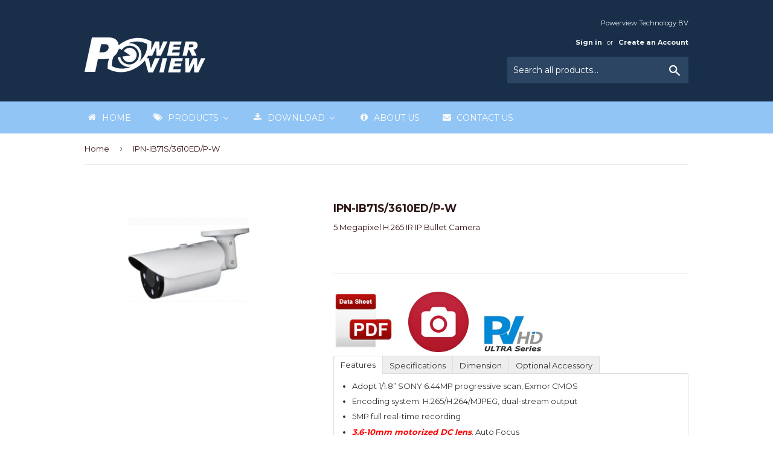

--- FILE ---
content_type: text/html; charset=utf-8
request_url: https://www.pv-security.com/products/ipn-ib71s-3610ed-p-8g
body_size: 34245
content:
<!doctype html>
<!--[if lt IE 7]><html class="no-js lt-ie9 lt-ie8 lt-ie7" lang="en"> <![endif]-->
<!--[if IE 7]><html class="no-js lt-ie9 lt-ie8" lang="en"> <![endif]-->
<!--[if IE 8]><html class="no-js lt-ie9" lang="en"> <![endif]-->
<!--[if IE 9 ]><html class="ie9 no-js"> <![endif]-->
<!--[if (gt IE 9)|!(IE)]><!--> <html class="no-touch no-js"> <!--<![endif]-->
<head>

  <!-- Basic page needs ================================================== -->
  <meta charset="utf-8">
  <meta http-equiv="X-UA-Compatible" content="IE=edge,chrome=1">

  
  <link rel="shortcut icon" href="//www.pv-security.com/cdn/shop/files/PVHD-11_---__burned_32x32.jpg?v=1613173071" type="image/png" />
  

  <!-- Title and description ================================================== -->
  <title>
  IPN-IB71S/3610ED/P-W &ndash; Powerview Technology
  </title>


  
    <meta name="description" content="2.43 Megapixel 1080P 1/2.9&quot; SONY CMOS HD IP IR Bullet Camera">
  

  <!-- Product meta ================================================== -->
  
<meta property="og:site_name" content="Powerview Technology">
<meta property="og:url" content="https://www.pv-security.com/products/ipn-ib71s-3610ed-p-8g">
<meta property="og:title" content="IPN-IB71S/3610ED/P-W">
<meta property="og:type" content="product">
<meta property="og:description" content="2.43 Megapixel 1080P 1/2.9&quot; SONY CMOS HD IP IR Bullet Camera"><meta property="og:price:amount" content="0.00">
  <meta property="og:price:currency" content="EUR"><meta property="og:image" content="http://www.pv-security.com/cdn/shop/products/IPN-IB71S-3610_28ce6504-2d13-4ec9-adbe-22eb37776497_1024x1024.png?v=1492595402">
<meta property="og:image:secure_url" content="https://www.pv-security.com/cdn/shop/products/IPN-IB71S-3610_28ce6504-2d13-4ec9-adbe-22eb37776497_1024x1024.png?v=1492595402">



  <meta name="twitter:card" content="summary_large_image">
  <meta name="twitter:image" content="https://www.pv-security.com/cdn/shop/products/IPN-IB71S-3610_28ce6504-2d13-4ec9-adbe-22eb37776497_1024x1024.png?v=1492595402">
  <meta name="twitter:image:width" content="480">
  <meta name="twitter:image:height" content="480">

<meta name="twitter:title" content="IPN-IB71S/3610ED/P-W">
<meta name="twitter:description" content="2.43 Megapixel 1080P 1/2.9&quot; SONY CMOS HD IP IR Bullet Camera">


  <!-- Helpers ================================================== -->
  <link rel="canonical" href="https://www.pv-security.com/products/ipn-ib71s-3610ed-p-8g">
  <meta name="viewport" content="width=device-width,initial-scale=1">

  <!-- CSS ================================================== -->
  <link href="//www.pv-security.com/cdn/shop/t/11/assets/theme.scss.css?v=29502262121000548021684025462" rel="stylesheet" type="text/css" media="all" />
  
  
  
  <link href="//fonts.googleapis.com/css?family=Montserrat:400,700" rel="stylesheet" type="text/css" media="all" />


  


  



  <!-- Header hook for plugins ================================================== -->
  
  
  <script>window.performance && window.performance.mark && window.performance.mark('shopify.content_for_header.start');</script><meta id="shopify-digital-wallet" name="shopify-digital-wallet" content="/9063268/digital_wallets/dialog">
<link rel="alternate" type="application/json+oembed" href="https://www.pv-security.com/products/ipn-ib71s-3610ed-p-8g.oembed">
<script async="async" src="/checkouts/internal/preloads.js?locale=en-NL"></script>
<script id="shopify-features" type="application/json">{"accessToken":"161b21ccc94d8b2695aefe70e464786f","betas":["rich-media-storefront-analytics"],"domain":"www.pv-security.com","predictiveSearch":true,"shopId":9063268,"locale":"en"}</script>
<script>var Shopify = Shopify || {};
Shopify.shop = "powerview-technology.myshopify.com";
Shopify.locale = "en";
Shopify.currency = {"active":"EUR","rate":"1.0"};
Shopify.country = "NL";
Shopify.theme = {"name":"Supply","id":172838348,"schema_name":"Supply","schema_version":"2.0.5","theme_store_id":679,"role":"main"};
Shopify.theme.handle = "null";
Shopify.theme.style = {"id":null,"handle":null};
Shopify.cdnHost = "www.pv-security.com/cdn";
Shopify.routes = Shopify.routes || {};
Shopify.routes.root = "/";</script>
<script type="module">!function(o){(o.Shopify=o.Shopify||{}).modules=!0}(window);</script>
<script>!function(o){function n(){var o=[];function n(){o.push(Array.prototype.slice.apply(arguments))}return n.q=o,n}var t=o.Shopify=o.Shopify||{};t.loadFeatures=n(),t.autoloadFeatures=n()}(window);</script>
<script id="shop-js-analytics" type="application/json">{"pageType":"product"}</script>
<script defer="defer" async type="module" src="//www.pv-security.com/cdn/shopifycloud/shop-js/modules/v2/client.init-shop-cart-sync_C5BV16lS.en.esm.js"></script>
<script defer="defer" async type="module" src="//www.pv-security.com/cdn/shopifycloud/shop-js/modules/v2/chunk.common_CygWptCX.esm.js"></script>
<script type="module">
  await import("//www.pv-security.com/cdn/shopifycloud/shop-js/modules/v2/client.init-shop-cart-sync_C5BV16lS.en.esm.js");
await import("//www.pv-security.com/cdn/shopifycloud/shop-js/modules/v2/chunk.common_CygWptCX.esm.js");

  window.Shopify.SignInWithShop?.initShopCartSync?.({"fedCMEnabled":true,"windoidEnabled":true});

</script>
<script>(function() {
  var isLoaded = false;
  function asyncLoad() {
    if (isLoaded) return;
    isLoaded = true;
    var urls = ["\/\/www.powr.io\/powr.js?powr-token=powerview-technology.myshopify.com\u0026external-type=shopify\u0026shop=powerview-technology.myshopify.com","https:\/\/a.mailmunch.co\/widgets\/site-506464-78f3542840c4959f76651f41dbeeffd6019cbacb.js?shop=powerview-technology.myshopify.com"];
    for (var i = 0; i < urls.length; i++) {
      var s = document.createElement('script');
      s.type = 'text/javascript';
      s.async = true;
      s.src = urls[i];
      var x = document.getElementsByTagName('script')[0];
      x.parentNode.insertBefore(s, x);
    }
  };
  if(window.attachEvent) {
    window.attachEvent('onload', asyncLoad);
  } else {
    window.addEventListener('load', asyncLoad, false);
  }
})();</script>
<script id="__st">var __st={"a":9063268,"offset":3600,"reqid":"e01db5cc-b2c9-4893-98e1-4cc91d47256d-1768652119","pageurl":"www.pv-security.com\/products\/ipn-ib71s-3610ed-p-8g","u":"f9adbb28c287","p":"product","rtyp":"product","rid":9685033164};</script>
<script>window.ShopifyPaypalV4VisibilityTracking = true;</script>
<script id="captcha-bootstrap">!function(){'use strict';const t='contact',e='account',n='new_comment',o=[[t,t],['blogs',n],['comments',n],[t,'customer']],c=[[e,'customer_login'],[e,'guest_login'],[e,'recover_customer_password'],[e,'create_customer']],r=t=>t.map((([t,e])=>`form[action*='/${t}']:not([data-nocaptcha='true']) input[name='form_type'][value='${e}']`)).join(','),a=t=>()=>t?[...document.querySelectorAll(t)].map((t=>t.form)):[];function s(){const t=[...o],e=r(t);return a(e)}const i='password',u='form_key',d=['recaptcha-v3-token','g-recaptcha-response','h-captcha-response',i],f=()=>{try{return window.sessionStorage}catch{return}},m='__shopify_v',_=t=>t.elements[u];function p(t,e,n=!1){try{const o=window.sessionStorage,c=JSON.parse(o.getItem(e)),{data:r}=function(t){const{data:e,action:n}=t;return t[m]||n?{data:e,action:n}:{data:t,action:n}}(c);for(const[e,n]of Object.entries(r))t.elements[e]&&(t.elements[e].value=n);n&&o.removeItem(e)}catch(o){console.error('form repopulation failed',{error:o})}}const l='form_type',E='cptcha';function T(t){t.dataset[E]=!0}const w=window,h=w.document,L='Shopify',v='ce_forms',y='captcha';let A=!1;((t,e)=>{const n=(g='f06e6c50-85a8-45c8-87d0-21a2b65856fe',I='https://cdn.shopify.com/shopifycloud/storefront-forms-hcaptcha/ce_storefront_forms_captcha_hcaptcha.v1.5.2.iife.js',D={infoText:'Protected by hCaptcha',privacyText:'Privacy',termsText:'Terms'},(t,e,n)=>{const o=w[L][v],c=o.bindForm;if(c)return c(t,g,e,D).then(n);var r;o.q.push([[t,g,e,D],n]),r=I,A||(h.body.append(Object.assign(h.createElement('script'),{id:'captcha-provider',async:!0,src:r})),A=!0)});var g,I,D;w[L]=w[L]||{},w[L][v]=w[L][v]||{},w[L][v].q=[],w[L][y]=w[L][y]||{},w[L][y].protect=function(t,e){n(t,void 0,e),T(t)},Object.freeze(w[L][y]),function(t,e,n,w,h,L){const[v,y,A,g]=function(t,e,n){const i=e?o:[],u=t?c:[],d=[...i,...u],f=r(d),m=r(i),_=r(d.filter((([t,e])=>n.includes(e))));return[a(f),a(m),a(_),s()]}(w,h,L),I=t=>{const e=t.target;return e instanceof HTMLFormElement?e:e&&e.form},D=t=>v().includes(t);t.addEventListener('submit',(t=>{const e=I(t);if(!e)return;const n=D(e)&&!e.dataset.hcaptchaBound&&!e.dataset.recaptchaBound,o=_(e),c=g().includes(e)&&(!o||!o.value);(n||c)&&t.preventDefault(),c&&!n&&(function(t){try{if(!f())return;!function(t){const e=f();if(!e)return;const n=_(t);if(!n)return;const o=n.value;o&&e.removeItem(o)}(t);const e=Array.from(Array(32),(()=>Math.random().toString(36)[2])).join('');!function(t,e){_(t)||t.append(Object.assign(document.createElement('input'),{type:'hidden',name:u})),t.elements[u].value=e}(t,e),function(t,e){const n=f();if(!n)return;const o=[...t.querySelectorAll(`input[type='${i}']`)].map((({name:t})=>t)),c=[...d,...o],r={};for(const[a,s]of new FormData(t).entries())c.includes(a)||(r[a]=s);n.setItem(e,JSON.stringify({[m]:1,action:t.action,data:r}))}(t,e)}catch(e){console.error('failed to persist form',e)}}(e),e.submit())}));const S=(t,e)=>{t&&!t.dataset[E]&&(n(t,e.some((e=>e===t))),T(t))};for(const o of['focusin','change'])t.addEventListener(o,(t=>{const e=I(t);D(e)&&S(e,y())}));const B=e.get('form_key'),M=e.get(l),P=B&&M;t.addEventListener('DOMContentLoaded',(()=>{const t=y();if(P)for(const e of t)e.elements[l].value===M&&p(e,B);[...new Set([...A(),...v().filter((t=>'true'===t.dataset.shopifyCaptcha))])].forEach((e=>S(e,t)))}))}(h,new URLSearchParams(w.location.search),n,t,e,['guest_login'])})(!0,!0)}();</script>
<script integrity="sha256-4kQ18oKyAcykRKYeNunJcIwy7WH5gtpwJnB7kiuLZ1E=" data-source-attribution="shopify.loadfeatures" defer="defer" src="//www.pv-security.com/cdn/shopifycloud/storefront/assets/storefront/load_feature-a0a9edcb.js" crossorigin="anonymous"></script>
<script data-source-attribution="shopify.dynamic_checkout.dynamic.init">var Shopify=Shopify||{};Shopify.PaymentButton=Shopify.PaymentButton||{isStorefrontPortableWallets:!0,init:function(){window.Shopify.PaymentButton.init=function(){};var t=document.createElement("script");t.src="https://www.pv-security.com/cdn/shopifycloud/portable-wallets/latest/portable-wallets.en.js",t.type="module",document.head.appendChild(t)}};
</script>
<script data-source-attribution="shopify.dynamic_checkout.buyer_consent">
  function portableWalletsHideBuyerConsent(e){var t=document.getElementById("shopify-buyer-consent"),n=document.getElementById("shopify-subscription-policy-button");t&&n&&(t.classList.add("hidden"),t.setAttribute("aria-hidden","true"),n.removeEventListener("click",e))}function portableWalletsShowBuyerConsent(e){var t=document.getElementById("shopify-buyer-consent"),n=document.getElementById("shopify-subscription-policy-button");t&&n&&(t.classList.remove("hidden"),t.removeAttribute("aria-hidden"),n.addEventListener("click",e))}window.Shopify?.PaymentButton&&(window.Shopify.PaymentButton.hideBuyerConsent=portableWalletsHideBuyerConsent,window.Shopify.PaymentButton.showBuyerConsent=portableWalletsShowBuyerConsent);
</script>
<script data-source-attribution="shopify.dynamic_checkout.cart.bootstrap">document.addEventListener("DOMContentLoaded",(function(){function t(){return document.querySelector("shopify-accelerated-checkout-cart, shopify-accelerated-checkout")}if(t())Shopify.PaymentButton.init();else{new MutationObserver((function(e,n){t()&&(Shopify.PaymentButton.init(),n.disconnect())})).observe(document.body,{childList:!0,subtree:!0})}}));
</script>

<script>window.performance && window.performance.mark && window.performance.mark('shopify.content_for_header.end');</script>

  

<!--[if lt IE 9]>
<script src="//cdnjs.cloudflare.com/ajax/libs/html5shiv/3.7.2/html5shiv.min.js" type="text/javascript"></script>
<script src="//www.pv-security.com/cdn/shop/t/11/assets/respond.min.js?164" type="text/javascript"></script>
<link href="//www.pv-security.com/cdn/shop/t/11/assets/respond-proxy.html" id="respond-proxy" rel="respond-proxy" />
<link href="//www.pv-security.com/search?q=106c7e5c96c63210b3eb56a812d861d5" id="respond-redirect" rel="respond-redirect" />
<script src="//www.pv-security.com/search?q=106c7e5c96c63210b3eb56a812d861d5" type="text/javascript"></script>
<![endif]-->
<!--[if (lte IE 9) ]><script src="//www.pv-security.com/cdn/shop/t/11/assets/match-media.min.js?164" type="text/javascript"></script><![endif]-->


  
  

  <script src="//ajax.googleapis.com/ajax/libs/jquery/1.11.0/jquery.min.js" type="text/javascript"></script>


  <!--[if (gt IE 9)|!(IE)]><!--><script src="//www.pv-security.com/cdn/shop/t/11/assets/vendor.js?v=77006336269012142731491997528" defer="defer"></script><!--<![endif]-->
  <!--[if lte IE 9]><script src="//www.pv-security.com/cdn/shop/t/11/assets/vendor.js?v=77006336269012142731491997528"></script><![endif]-->

  <!--[if (gt IE 9)|!(IE)]><!--><script src="//www.pv-security.com/cdn/shop/t/11/assets/theme.js?v=136328586295220616011492684678" defer="defer"></script><!--<![endif]-->
  <!--[if lte IE 9]><script src="//www.pv-security.com/cdn/shop/t/11/assets/theme.js?v=136328586295220616011492684678"></script><![endif]-->

<!-- BEGIN app block: shopify://apps/buddha-mega-menu-navigation/blocks/megamenu/dbb4ce56-bf86-4830-9b3d-16efbef51c6f -->
<script>
        var productImageAndPrice = [],
            collectionImages = [],
            articleImages = [],
            mmLivIcons = false,
            mmFlipClock = false,
            mmFixesUseJquery = false,
            mmNumMMI = 5,
            mmSchemaTranslation = {},
            mmMenuStrings =  [] ,
            mmShopLocale = "en",
            mmShopLocaleCollectionsRoute = "/collections",
            mmSchemaDesignJSON = [{"action":"menu-select","value":"main-menu"},{"action":"design","setting":"vertical_font_size","value":"13px"},{"action":"design","setting":"vertical_link_hover_color","value":"#0da19a"},{"action":"design","setting":"vertical_link_color","value":"#4e4e4e"},{"action":"design","setting":"vertical_text_color","value":"#4e4e4e"},{"action":"design","setting":"text_color","value":"#222222"},{"action":"design","setting":"font_size","value":"13px"},{"action":"design","setting":"button_text_color","value":"#ffffff"},{"action":"design","setting":"button_text_hover_color","value":"#ffffff"},{"action":"design","setting":"background_color","value":"#ffffff"},{"action":"design","setting":"background_hover_color","value":"#f9f9f9"},{"action":"design","setting":"link_color","value":"#4e4e4e"},{"action":"design","setting":"button_background_color","value":"#0da19a"},{"action":"design","setting":"link_hover_color","value":"#0da19a"},{"action":"design","setting":"button_background_hover_color","value":"#0d8781"}],
            mmDomChangeSkipUl = ",.flex-direction-nav",
            buddhaMegaMenuShop = "powerview-technology.myshopify.com",
            mmWireframeCompression = "0",
            mmExtensionAssetUrl = "https://cdn.shopify.com/extensions/019abe06-4a3f-7763-88da-170e1b54169b/mega-menu-151/assets/";var bestSellersHTML = '';var newestProductsHTML = '';/* get link lists api */
        var linkLists={"main-menu" : {"title":"Main Menu", "items":["/collections/cctv-kit","/collections/video-intercom","/collections/access-control","/collections/alarm-systems","/pages/contact-us",]},"footer" : {"title":"Footer", "items":["/search","/pages/about-us","/pages/contact-us",]},"ip" : {"title":"IP", "items":["/collections/4k-nvr","/collections/4ch-standalone-nvr","/collections/8ch-standalone-nvr","/collections/16ch-standalone-nvr","/collections/25ch-standalone-nvr","/collections/36ch-standalone-nvr","/collections/64ch-standalone-nvr","/collections/1-3mp-ip-camera","/collections/ip-cameras","/collections/3mp-ip-camera","/collections/1080p-ip-ptz","/collections/wireless-ip-camera-1080p",]},"ahd" : {"title":"AHD", "items":["/collections/4ch-ahd-dvr","/collections/8ch-ahd-dvr","/collections/720p-ahd-camera","/collections/1080p-ahd-camera","/collections/4-in-1-camera",]},"hd-cvi" : {"title":"HD-CVI", "items":["/collections/4ch-cvr","/collections/8ch-cvr","/collections/16ch-cvr","/collections/24ch-cvr","/collections/32ch-cvr","/collections/720p-hd-cvi-camera","/collections/1080p-hd-cvi-camera","/collections/1080p-hd-cvi-ptz","/collections/4-in-1-camera",]},"960h-cctv" : {"title":"960H CCTV", "items":["/collections/4-in-1-camera",]},"accessories" : {"title":"ACCESSORIES", "items":["/collections/audio-video","/collections/baluns","/collections/brackets","/collections/cables","/collections/connector","/collections/hdmi-extender","/collections/ir-lamp","/collections/keyboard","/collections/monitor","/collections/poe-switch","/collections/power-supplies","/collections/quad",]},"hd-dvr-nvr-kit" : {"title":"HD DVR/NVR KIT", "items":["/collections/4ch-ip-kit","/collections/8ch-ip-kit","/collections/4ch-cvi-kit",]},"customer-account-main-menu" : {"title":"Customer account main menu", "items":["/","https://shopify.com/9063268/account/orders?locale=en&amp;region_country=NL",]},};/*ENDPARSE*/

        

        /* set product prices *//* get the collection images *//* get the article images *//* customer fixes */
        var mmThemeFixesBeforeInit = function(){ mmHorizontalMenus = "#SiteNav"; mmVerticalMenus = "#MobileNav"; var timberInit = function(){ if(typeof timber != "undefined"){ timber.responsiveNav = function() {}; timber.alignMenu = function() {}; } }; var timberInit2 = function(){ setTimeout(timberInit, 400); }; window.addEventListener("resize", timberInit); document.addEventListener("DOMContentLoaded", timberInit); document.addEventListener("DOMContentLoaded", timberInit2); timberInit(); /** add to cart popup icon notify counter increase */ window.mmAddToCartPopupCallback = function(){ var cartIcon = document.querySelector(".cart-badge--desktop"); if (cartIcon) { cartIcon.innerHTML = parseInt(cartIcon.innerHTML) + 1; if (cartIcon.classList.contains("hidden-count")) { cartIcon.classList.remove("hidden-count"); } } cartIcon = document.querySelector("#mobileNavBar .cart-count"); if (cartIcon) { cartIcon.innerHTML = parseInt(cartIcon.innerHTML) + 1; if (cartIcon.classList.contains("hidden-count")) { cartIcon.classList.remove("hidden-count"); } } } }; var mmThemeFixesBefore = function(){ if(typeof timber != "undefined"){ timber.alignMenu = function () {}; } }; var mmThemeFixesAfter = function(){ verticalMenuMaxWidth = 768; /* user request 45984 */ mmAddStyle(" ul > li.buddha-menu-item { z-index: 10000 !important; } ul > li.buddha-menu-item:hover { z-index: 10001 !important; } ul > li.buddha-menu-item.mega-hover { z-index: 10001 !important; } #MobileNav .buddha-menu-item {display: block !important; } ", "themeScript"); }; 
        

        var mmWireframe = {"html" : "<li class=\"buddha-menu-item\"  ><a data-href=\"/\" href=\"/\" aria-label=\"Home\" data-no-instant=\"\" onclick=\"mmGoToPage(this, event); return false;\"  ><i class=\"mm-icon static fa fa-home\" aria-hidden=\"true\"></i><span class=\"mm-title\">Home</span></a></li><li class=\"buddha-menu-item\"  ><a data-href=\"no-link\" href=\"javascript:void(0);\" aria-label=\"Products\" data-no-instant=\"\" onclick=\"return toggleSubmenu(this);\"  ><i class=\"mm-icon static fa fa-tags\" aria-hidden=\"true\"></i><span class=\"mm-title\">Products</span><i class=\"mm-arrow mm-angle-down\" aria-hidden=\"true\"></i><span class=\"toggle-menu-btn\" style=\"display:none;\" title=\"Toggle menu\" onclick=\"return toggleSubmenu(this)\"><span class=\"mm-arrow-icon\"><span class=\"bar-one\"></span><span class=\"bar-two\"></span></span></span></a><ul class=\"mm-submenu tree  small \"><li data-href=\"/collections/all-nvr\" href=\"/collections/all-nvr\" aria-label=\"NVR\" data-no-instant=\"\" onclick=\"mmGoToPage(this, event); return false;\"  ><a data-href=\"/collections/all-nvr\" href=\"/collections/all-nvr\" aria-label=\"NVR\" data-no-instant=\"\" onclick=\"mmGoToPage(this, event); return false;\"  ><span class=\"mm-title\">NVR</span><i class=\"mm-arrow mm-angle-down\" aria-hidden=\"true\"></i><span class=\"toggle-menu-btn\" style=\"display:none;\" title=\"Toggle menu\" onclick=\"return toggleSubmenu(this)\"><span class=\"mm-arrow-icon\"><span class=\"bar-one\"></span><span class=\"bar-two\"></span></span></span></a><ul class=\"mm-submenu tree  small \"><li data-href=\"/collections/empower-nvr\" href=\"/collections/empower-nvr\" aria-label=\"EmPower Series\" data-no-instant=\"\" onclick=\"mmGoToPage(this, event); return false;\"  ><a data-href=\"/collections/empower-nvr\" href=\"/collections/empower-nvr\" aria-label=\"EmPower Series\" data-no-instant=\"\" onclick=\"mmGoToPage(this, event); return false;\"  ><span class=\"mm-title\">EmPower Series</span><i class=\"mm-arrow mm-angle-down\" aria-hidden=\"true\"></i><span class=\"toggle-menu-btn\" style=\"display:none;\" title=\"Toggle menu\" onclick=\"return toggleSubmenu(this)\"><span class=\"mm-arrow-icon\"><span class=\"bar-one\"></span><span class=\"bar-two\"></span></span></span></a><ul class=\"mm-submenu tree  small mm-last-level\"><li data-href=\"/collections/empower-nvr_4channel\" href=\"/collections/empower-nvr_4channel\" aria-label=\"4CH\" data-no-instant=\"\" onclick=\"mmGoToPage(this, event); return false;\"  ><a data-href=\"/collections/empower-nvr_4channel\" href=\"/collections/empower-nvr_4channel\" aria-label=\"4CH\" data-no-instant=\"\" onclick=\"mmGoToPage(this, event); return false;\"  ><span class=\"mm-title\">4CH</span></a></li><li data-href=\"/collections/empower-nvr_8channel\" href=\"/collections/empower-nvr_8channel\" aria-label=\"8CH\" data-no-instant=\"\" onclick=\"mmGoToPage(this, event); return false;\"  ><a data-href=\"/collections/empower-nvr_8channel\" href=\"/collections/empower-nvr_8channel\" aria-label=\"8CH\" data-no-instant=\"\" onclick=\"mmGoToPage(this, event); return false;\"  ><span class=\"mm-title\">8CH</span></a></li><li data-href=\"/collections/empower-nvr_16channel\" href=\"/collections/empower-nvr_16channel\" aria-label=\"16CH\" data-no-instant=\"\" onclick=\"mmGoToPage(this, event); return false;\"  ><a data-href=\"/collections/empower-nvr_16channel\" href=\"/collections/empower-nvr_16channel\" aria-label=\"16CH\" data-no-instant=\"\" onclick=\"mmGoToPage(this, event); return false;\"  ><span class=\"mm-title\">16CH</span></a></li><li data-href=\"/collections/empower-nvr_24channel\" href=\"/collections/empower-nvr_24channel\" aria-label=\"24CH\" data-no-instant=\"\" onclick=\"mmGoToPage(this, event); return false;\"  ><a data-href=\"/collections/empower-nvr_24channel\" href=\"/collections/empower-nvr_24channel\" aria-label=\"24CH\" data-no-instant=\"\" onclick=\"mmGoToPage(this, event); return false;\"  ><span class=\"mm-title\">24CH</span></a></li><li data-href=\"/collections/empower-nvr_32channel\" href=\"/collections/empower-nvr_32channel\" aria-label=\"32CH\" data-no-instant=\"\" onclick=\"mmGoToPage(this, event); return false;\"  ><a data-href=\"/collections/empower-nvr_32channel\" href=\"/collections/empower-nvr_32channel\" aria-label=\"32CH\" data-no-instant=\"\" onclick=\"mmGoToPage(this, event); return false;\"  ><span class=\"mm-title\">32CH</span></a></li><li data-href=\"/collections/empower-nvr_64channel\" href=\"/collections/empower-nvr_64channel\" aria-label=\"64CH\" data-no-instant=\"\" onclick=\"mmGoToPage(this, event); return false;\"  ><a data-href=\"/collections/empower-nvr_64channel\" href=\"/collections/empower-nvr_64channel\" aria-label=\"64CH\" data-no-instant=\"\" onclick=\"mmGoToPage(this, event); return false;\"  ><span class=\"mm-title\">64CH</span></a></li></ul></li><li data-href=\"/collections/pvhd_nvr\" href=\"/collections/pvhd_nvr\" aria-label=\"PVHD Series\" data-no-instant=\"\" onclick=\"mmGoToPage(this, event); return false;\"  ><a data-href=\"/collections/pvhd_nvr\" href=\"/collections/pvhd_nvr\" aria-label=\"PVHD Series\" data-no-instant=\"\" onclick=\"mmGoToPage(this, event); return false;\"  ><span class=\"mm-title\">PVHD Series</span><i class=\"mm-arrow mm-angle-down\" aria-hidden=\"true\"></i><span class=\"toggle-menu-btn\" style=\"display:none;\" title=\"Toggle menu\" onclick=\"return toggleSubmenu(this)\"><span class=\"mm-arrow-icon\"><span class=\"bar-one\"></span><span class=\"bar-two\"></span></span></span></a><ul class=\"mm-submenu tree  small mm-last-level\"><li data-href=\"/collections/pvhd_4k-nvr\" href=\"/collections/pvhd_4k-nvr\" aria-label=\"4K\" data-no-instant=\"\" onclick=\"mmGoToPage(this, event); return false;\"  ><a data-href=\"/collections/pvhd_4k-nvr\" href=\"/collections/pvhd_4k-nvr\" aria-label=\"4K\" data-no-instant=\"\" onclick=\"mmGoToPage(this, event); return false;\"  ><span class=\"mm-title\">4K</span></a></li><li data-href=\"/collections/pvhd_4ch-nvr\" href=\"/collections/pvhd_4ch-nvr\" aria-label=\"4CH\" data-no-instant=\"\" onclick=\"mmGoToPage(this, event); return false;\"  ><a data-href=\"/collections/pvhd_4ch-nvr\" href=\"/collections/pvhd_4ch-nvr\" aria-label=\"4CH\" data-no-instant=\"\" onclick=\"mmGoToPage(this, event); return false;\"  ><span class=\"mm-title\">4CH</span></a></li><li data-href=\"/collections/pvhd_8ch-nvr\" href=\"/collections/pvhd_8ch-nvr\" aria-label=\"8CH\" data-no-instant=\"\" onclick=\"mmGoToPage(this, event); return false;\"  ><a data-href=\"/collections/pvhd_8ch-nvr\" href=\"/collections/pvhd_8ch-nvr\" aria-label=\"8CH\" data-no-instant=\"\" onclick=\"mmGoToPage(this, event); return false;\"  ><span class=\"mm-title\">8CH</span></a></li><li data-href=\"/collections/pvhd_16ch-nvr\" href=\"/collections/pvhd_16ch-nvr\" aria-label=\"16CH\" data-no-instant=\"\" onclick=\"mmGoToPage(this, event); return false;\"  ><a data-href=\"/collections/pvhd_16ch-nvr\" href=\"/collections/pvhd_16ch-nvr\" aria-label=\"16CH\" data-no-instant=\"\" onclick=\"mmGoToPage(this, event); return false;\"  ><span class=\"mm-title\">16CH</span></a></li><li data-href=\"/collections/pvhd-ultra_32ch-nvr\" href=\"/collections/pvhd-ultra_32ch-nvr\" aria-label=\"36CH\" data-no-instant=\"\" onclick=\"mmGoToPage(this, event); return false;\"  ><a data-href=\"/collections/pvhd-ultra_32ch-nvr\" href=\"/collections/pvhd-ultra_32ch-nvr\" aria-label=\"36CH\" data-no-instant=\"\" onclick=\"mmGoToPage(this, event); return false;\"  ><span class=\"mm-title\">36CH</span></a></li><li data-href=\"/collections/pvhd-ultra-series-64ch-nvr\" href=\"/collections/pvhd-ultra-series-64ch-nvr\" aria-label=\"64CH\" data-no-instant=\"\" onclick=\"mmGoToPage(this, event); return false;\"  ><a data-href=\"/collections/pvhd-ultra-series-64ch-nvr\" href=\"/collections/pvhd-ultra-series-64ch-nvr\" aria-label=\"64CH\" data-no-instant=\"\" onclick=\"mmGoToPage(this, event); return false;\"  ><span class=\"mm-title\">64CH</span></a></li></ul></li><li data-href=\"/collections/h-series_nvr\" href=\"/collections/h-series_nvr\" aria-label=\"H Series\" data-no-instant=\"\" onclick=\"mmGoToPage(this, event); return false;\"  ><a data-href=\"/collections/h-series_nvr\" href=\"/collections/h-series_nvr\" aria-label=\"H Series\" data-no-instant=\"\" onclick=\"mmGoToPage(this, event); return false;\"  ><span class=\"mm-title\">H Series</span><i class=\"mm-arrow mm-angle-down\" aria-hidden=\"true\"></i><span class=\"toggle-menu-btn\" style=\"display:none;\" title=\"Toggle menu\" onclick=\"return toggleSubmenu(this)\"><span class=\"mm-arrow-icon\"><span class=\"bar-one\"></span><span class=\"bar-two\"></span></span></span></a><ul class=\"mm-submenu tree  small mm-last-level\"><li data-href=\"/collections/h-series_nvr_4k\" href=\"/collections/h-series_nvr_4k\" aria-label=\"4K\" data-no-instant=\"\" onclick=\"mmGoToPage(this, event); return false;\"  ><a data-href=\"/collections/h-series_nvr_4k\" href=\"/collections/h-series_nvr_4k\" aria-label=\"4K\" data-no-instant=\"\" onclick=\"mmGoToPage(this, event); return false;\"  ><span class=\"mm-title\">4K</span></a></li><li data-href=\"/collections/h-series_nvr_4ch\" href=\"/collections/h-series_nvr_4ch\" aria-label=\"4CH\" data-no-instant=\"\" onclick=\"mmGoToPage(this, event); return false;\"  ><a data-href=\"/collections/h-series_nvr_4ch\" href=\"/collections/h-series_nvr_4ch\" aria-label=\"4CH\" data-no-instant=\"\" onclick=\"mmGoToPage(this, event); return false;\"  ><span class=\"mm-title\">4CH</span></a></li><li data-href=\"/collections/h-series_nvr_8ch\" href=\"/collections/h-series_nvr_8ch\" aria-label=\"8CH\" data-no-instant=\"\" onclick=\"mmGoToPage(this, event); return false;\"  ><a data-href=\"/collections/h-series_nvr_8ch\" href=\"/collections/h-series_nvr_8ch\" aria-label=\"8CH\" data-no-instant=\"\" onclick=\"mmGoToPage(this, event); return false;\"  ><span class=\"mm-title\">8CH</span></a></li><li data-href=\"/collections/h-series_nvr_16ch\" href=\"/collections/h-series_nvr_16ch\" aria-label=\"16CH\" data-no-instant=\"\" onclick=\"mmGoToPage(this, event); return false;\"  ><a data-href=\"/collections/h-series_nvr_16ch\" href=\"/collections/h-series_nvr_16ch\" aria-label=\"16CH\" data-no-instant=\"\" onclick=\"mmGoToPage(this, event); return false;\"  ><span class=\"mm-title\">16CH</span></a></li><li data-href=\"/collections/h-series-32ch-nvr\" href=\"/collections/h-series-32ch-nvr\" aria-label=\"32CH\" data-no-instant=\"\" onclick=\"mmGoToPage(this, event); return false;\"  ><a data-href=\"/collections/h-series-32ch-nvr\" href=\"/collections/h-series-32ch-nvr\" aria-label=\"32CH\" data-no-instant=\"\" onclick=\"mmGoToPage(this, event); return false;\"  ><span class=\"mm-title\">32CH</span></a></li></ul></li></ul></li><li data-href=\"/collections/ipc_all\" href=\"/collections/ipc_all\" aria-label=\"IP Camera\" data-no-instant=\"\" onclick=\"mmGoToPage(this, event); return false;\"  ><a data-href=\"/collections/ipc_all\" href=\"/collections/ipc_all\" aria-label=\"IP Camera\" data-no-instant=\"\" onclick=\"mmGoToPage(this, event); return false;\"  ><span class=\"mm-title\">IP Camera</span><i class=\"mm-arrow mm-angle-down\" aria-hidden=\"true\"></i><span class=\"toggle-menu-btn\" style=\"display:none;\" title=\"Toggle menu\" onclick=\"return toggleSubmenu(this)\"><span class=\"mm-arrow-icon\"><span class=\"bar-one\"></span><span class=\"bar-two\"></span></span></span></a><ul class=\"mm-submenu tree  small \"><li data-href=\"/collections/empower-ipc\" href=\"/collections/empower-ipc\" aria-label=\"EmPower Series\" data-no-instant=\"\" onclick=\"mmGoToPage(this, event); return false;\"  ><a data-href=\"/collections/empower-ipc\" href=\"/collections/empower-ipc\" aria-label=\"EmPower Series\" data-no-instant=\"\" onclick=\"mmGoToPage(this, event); return false;\"  ><span class=\"mm-title\">EmPower Series</span><i class=\"mm-arrow mm-angle-down\" aria-hidden=\"true\"></i><span class=\"toggle-menu-btn\" style=\"display:none;\" title=\"Toggle menu\" onclick=\"return toggleSubmenu(this)\"><span class=\"mm-arrow-icon\"><span class=\"bar-one\"></span><span class=\"bar-two\"></span></span></span></a><ul class=\"mm-submenu tree  small mm-last-level\"><li data-href=\"/collections/empower-ipc_ptz\" href=\"/collections/empower-ipc_ptz\" aria-label=\"PTZ\" data-no-instant=\"\" onclick=\"mmGoToPage(this, event); return false;\"  ><a data-href=\"/collections/empower-ipc_ptz\" href=\"/collections/empower-ipc_ptz\" aria-label=\"PTZ\" data-no-instant=\"\" onclick=\"mmGoToPage(this, event); return false;\"  ><span class=\"mm-title\">PTZ</span></a></li><li data-href=\"/collections/empower-ipc_anpr\" href=\"/collections/empower-ipc_anpr\" aria-label=\"ANPR\" data-no-instant=\"\" onclick=\"mmGoToPage(this, event); return false;\"  ><a data-href=\"/collections/empower-ipc_anpr\" href=\"/collections/empower-ipc_anpr\" aria-label=\"ANPR\" data-no-instant=\"\" onclick=\"mmGoToPage(this, event); return false;\"  ><span class=\"mm-title\">ANPR</span></a></li><li data-href=\"/collections/empower-ipc_4mp\" href=\"/collections/empower-ipc_4mp\" aria-label=\"4MP\" data-no-instant=\"\" onclick=\"mmGoToPage(this, event); return false;\"  ><a data-href=\"/collections/empower-ipc_4mp\" href=\"/collections/empower-ipc_4mp\" aria-label=\"4MP\" data-no-instant=\"\" onclick=\"mmGoToPage(this, event); return false;\"  ><span class=\"mm-title\">4MP</span></a></li><li data-href=\"/collections/empower-ipc_5mp\" href=\"/collections/empower-ipc_5mp\" aria-label=\"5MP\" data-no-instant=\"\" onclick=\"mmGoToPage(this, event); return false;\"  ><a data-href=\"/collections/empower-ipc_5mp\" href=\"/collections/empower-ipc_5mp\" aria-label=\"5MP\" data-no-instant=\"\" onclick=\"mmGoToPage(this, event); return false;\"  ><span class=\"mm-title\">5MP</span></a></li><li data-href=\"/collections/empower-ipc_8mp\" href=\"/collections/empower-ipc_8mp\" aria-label=\"8MP\" data-no-instant=\"\" onclick=\"mmGoToPage(this, event); return false;\"  ><a data-href=\"/collections/empower-ipc_8mp\" href=\"/collections/empower-ipc_8mp\" aria-label=\"8MP\" data-no-instant=\"\" onclick=\"mmGoToPage(this, event); return false;\"  ><span class=\"mm-title\">8MP</span></a></li><li data-href=\"/collections/empower-ipc_12mp\" href=\"/collections/empower-ipc_12mp\" aria-label=\"12MP\" data-no-instant=\"\" onclick=\"mmGoToPage(this, event); return false;\"  ><a data-href=\"/collections/empower-ipc_12mp\" href=\"/collections/empower-ipc_12mp\" aria-label=\"12MP\" data-no-instant=\"\" onclick=\"mmGoToPage(this, event); return false;\"  ><span class=\"mm-title\">12MP</span></a></li></ul></li><li data-href=\"/collections/pvhd_ipc\" href=\"/collections/pvhd_ipc\" aria-label=\"PVHD Series\" data-no-instant=\"\" onclick=\"mmGoToPage(this, event); return false;\"  ><a data-href=\"/collections/pvhd_ipc\" href=\"/collections/pvhd_ipc\" aria-label=\"PVHD Series\" data-no-instant=\"\" onclick=\"mmGoToPage(this, event); return false;\"  ><span class=\"mm-title\">PVHD Series</span><i class=\"mm-arrow mm-angle-down\" aria-hidden=\"true\"></i><span class=\"toggle-menu-btn\" style=\"display:none;\" title=\"Toggle menu\" onclick=\"return toggleSubmenu(this)\"><span class=\"mm-arrow-icon\"><span class=\"bar-one\"></span><span class=\"bar-two\"></span></span></span></a><ul class=\"mm-submenu tree  small mm-last-level\"><li data-href=\"/collections/pvhd_ip-ptz\" href=\"/collections/pvhd_ip-ptz\" aria-label=\"PTZ\" data-no-instant=\"\" onclick=\"mmGoToPage(this, event); return false;\"  ><a data-href=\"/collections/pvhd_ip-ptz\" href=\"/collections/pvhd_ip-ptz\" aria-label=\"PTZ\" data-no-instant=\"\" onclick=\"mmGoToPage(this, event); return false;\"  ><span class=\"mm-title\">PTZ</span></a></li><li data-href=\"/collections/pvhd-ultra_5mp-ipc\" href=\"/collections/pvhd-ultra_5mp-ipc\" aria-label=\"5MP\" data-no-instant=\"\" onclick=\"mmGoToPage(this, event); return false;\"  ><a data-href=\"/collections/pvhd-ultra_5mp-ipc\" href=\"/collections/pvhd-ultra_5mp-ipc\" aria-label=\"5MP\" data-no-instant=\"\" onclick=\"mmGoToPage(this, event); return false;\"  ><span class=\"mm-title\">5MP</span></a></li><li data-href=\"/collections/pvhd-series-4mp-ipc\" href=\"/collections/pvhd-series-4mp-ipc\" aria-label=\"4MP\" data-no-instant=\"\" onclick=\"mmGoToPage(this, event); return false;\"  ><a data-href=\"/collections/pvhd-series-4mp-ipc\" href=\"/collections/pvhd-series-4mp-ipc\" aria-label=\"4MP\" data-no-instant=\"\" onclick=\"mmGoToPage(this, event); return false;\"  ><span class=\"mm-title\">4MP</span></a></li><li data-href=\"/collections/pvhd_3mp-ipc\" href=\"/collections/pvhd_3mp-ipc\" aria-label=\"3MP\" data-no-instant=\"\" onclick=\"mmGoToPage(this, event); return false;\"  ><a data-href=\"/collections/pvhd_3mp-ipc\" href=\"/collections/pvhd_3mp-ipc\" aria-label=\"3MP\" data-no-instant=\"\" onclick=\"mmGoToPage(this, event); return false;\"  ><span class=\"mm-title\">3MP</span></a></li><li data-href=\"/collections/pvhd_2mp\" href=\"/collections/pvhd_2mp\" aria-label=\"2MP\" data-no-instant=\"\" onclick=\"mmGoToPage(this, event); return false;\"  ><a data-href=\"/collections/pvhd_2mp\" href=\"/collections/pvhd_2mp\" aria-label=\"2MP\" data-no-instant=\"\" onclick=\"mmGoToPage(this, event); return false;\"  ><span class=\"mm-title\">2MP</span></a></li></ul></li><li data-href=\"/collections/h-series_ipc\" href=\"/collections/h-series_ipc\" aria-label=\"H Series\" data-no-instant=\"\" onclick=\"mmGoToPage(this, event); return false;\"  ><a data-href=\"/collections/h-series_ipc\" href=\"/collections/h-series_ipc\" aria-label=\"H Series\" data-no-instant=\"\" onclick=\"mmGoToPage(this, event); return false;\"  ><span class=\"mm-title\">H Series</span><i class=\"mm-arrow mm-angle-down\" aria-hidden=\"true\"></i><span class=\"toggle-menu-btn\" style=\"display:none;\" title=\"Toggle menu\" onclick=\"return toggleSubmenu(this)\"><span class=\"mm-arrow-icon\"><span class=\"bar-one\"></span><span class=\"bar-two\"></span></span></span></a><ul class=\"mm-submenu tree  small mm-last-level\"><li data-href=\"/collections/wireless-ip-camera-1080p\" href=\"/collections/wireless-ip-camera-1080p\" aria-label=\"Wireless\" data-no-instant=\"\" onclick=\"mmGoToPage(this, event); return false;\"  ><a data-href=\"/collections/wireless-ip-camera-1080p\" href=\"/collections/wireless-ip-camera-1080p\" aria-label=\"Wireless\" data-no-instant=\"\" onclick=\"mmGoToPage(this, event); return false;\"  ><span class=\"mm-title\">Wireless</span></a></li><li data-href=\"/collections/h-series_ptz\" href=\"/collections/h-series_ptz\" aria-label=\"PTZ\" data-no-instant=\"\" onclick=\"mmGoToPage(this, event); return false;\"  ><a data-href=\"/collections/h-series_ptz\" href=\"/collections/h-series_ptz\" aria-label=\"PTZ\" data-no-instant=\"\" onclick=\"mmGoToPage(this, event); return false;\"  ><span class=\"mm-title\">PTZ</span></a></li><li data-href=\"/collections/h-series_6mp\" href=\"/collections/h-series_6mp\" aria-label=\"6MP\" data-no-instant=\"\" onclick=\"mmGoToPage(this, event); return false;\"  ><a data-href=\"/collections/h-series_6mp\" href=\"/collections/h-series_6mp\" aria-label=\"6MP\" data-no-instant=\"\" onclick=\"mmGoToPage(this, event); return false;\"  ><span class=\"mm-title\">6MP</span></a></li><li data-href=\"/collections/h-series_2mp\" href=\"/collections/h-series_2mp\" aria-label=\"2MP\" data-no-instant=\"\" onclick=\"mmGoToPage(this, event); return false;\"  ><a data-href=\"/collections/h-series_2mp\" href=\"/collections/h-series_2mp\" aria-label=\"2MP\" data-no-instant=\"\" onclick=\"mmGoToPage(this, event); return false;\"  ><span class=\"mm-title\">2MP</span></a></li></ul></li></ul></li><li data-href=\"/collections/dvr_all\" href=\"/collections/dvr_all\" aria-label=\"HD Analogue DVR\" data-no-instant=\"\" onclick=\"mmGoToPage(this, event); return false;\"  ><a data-href=\"/collections/dvr_all\" href=\"/collections/dvr_all\" aria-label=\"HD Analogue DVR\" data-no-instant=\"\" onclick=\"mmGoToPage(this, event); return false;\"  ><span class=\"mm-title\">HD Analogue DVR</span><i class=\"mm-arrow mm-angle-down\" aria-hidden=\"true\"></i><span class=\"toggle-menu-btn\" style=\"display:none;\" title=\"Toggle menu\" onclick=\"return toggleSubmenu(this)\"><span class=\"mm-arrow-icon\"><span class=\"bar-one\"></span><span class=\"bar-two\"></span></span></span></a><ul class=\"mm-submenu tree  small \"><li data-href=\"/collections/empower-dvr\" href=\"/collections/empower-dvr\" aria-label=\"EmPower Series\" data-no-instant=\"\" onclick=\"mmGoToPage(this, event); return false;\"  ><a data-href=\"/collections/empower-dvr\" href=\"/collections/empower-dvr\" aria-label=\"EmPower Series\" data-no-instant=\"\" onclick=\"mmGoToPage(this, event); return false;\"  ><span class=\"mm-title\">EmPower Series</span><i class=\"mm-arrow mm-angle-down\" aria-hidden=\"true\"></i><span class=\"toggle-menu-btn\" style=\"display:none;\" title=\"Toggle menu\" onclick=\"return toggleSubmenu(this)\"><span class=\"mm-arrow-icon\"><span class=\"bar-one\"></span><span class=\"bar-two\"></span></span></span></a><ul class=\"mm-submenu tree  small mm-last-level\"><li data-href=\"/collections/empower-dvr_4channel\" href=\"/collections/empower-dvr_4channel\" aria-label=\"4CH\" data-no-instant=\"\" onclick=\"mmGoToPage(this, event); return false;\"  ><a data-href=\"/collections/empower-dvr_4channel\" href=\"/collections/empower-dvr_4channel\" aria-label=\"4CH\" data-no-instant=\"\" onclick=\"mmGoToPage(this, event); return false;\"  ><span class=\"mm-title\">4CH</span></a></li><li data-href=\"/collections/empower-dvr_8channel\" href=\"/collections/empower-dvr_8channel\" aria-label=\"8CH\" data-no-instant=\"\" onclick=\"mmGoToPage(this, event); return false;\"  ><a data-href=\"/collections/empower-dvr_8channel\" href=\"/collections/empower-dvr_8channel\" aria-label=\"8CH\" data-no-instant=\"\" onclick=\"mmGoToPage(this, event); return false;\"  ><span class=\"mm-title\">8CH</span></a></li><li data-href=\"/collections/empower-dvr_16channel\" href=\"/collections/empower-dvr_16channel\" aria-label=\"16CH\" data-no-instant=\"\" onclick=\"mmGoToPage(this, event); return false;\"  ><a data-href=\"/collections/empower-dvr_16channel\" href=\"/collections/empower-dvr_16channel\" aria-label=\"16CH\" data-no-instant=\"\" onclick=\"mmGoToPage(this, event); return false;\"  ><span class=\"mm-title\">16CH</span></a></li><li data-href=\"/collections/empower-dvr_32channel\" href=\"/collections/empower-dvr_32channel\" aria-label=\"32CH\" data-no-instant=\"\" onclick=\"mmGoToPage(this, event); return false;\"  ><a data-href=\"/collections/empower-dvr_32channel\" href=\"/collections/empower-dvr_32channel\" aria-label=\"32CH\" data-no-instant=\"\" onclick=\"mmGoToPage(this, event); return false;\"  ><span class=\"mm-title\">32CH</span></a></li></ul></li><li data-href=\"/collections/pvhd_dvr\" href=\"/collections/pvhd_dvr\" aria-label=\"PVHD Series\" data-no-instant=\"\" onclick=\"mmGoToPage(this, event); return false;\"  ><a data-href=\"/collections/pvhd_dvr\" href=\"/collections/pvhd_dvr\" aria-label=\"PVHD Series\" data-no-instant=\"\" onclick=\"mmGoToPage(this, event); return false;\"  ><span class=\"mm-title\">PVHD Series</span><i class=\"mm-arrow mm-angle-down\" aria-hidden=\"true\"></i><span class=\"toggle-menu-btn\" style=\"display:none;\" title=\"Toggle menu\" onclick=\"return toggleSubmenu(this)\"><span class=\"mm-arrow-icon\"><span class=\"bar-one\"></span><span class=\"bar-two\"></span></span></span></a><ul class=\"mm-submenu tree  small mm-last-level\"><li data-href=\"/collections/4ch-xvr\" href=\"/collections/4ch-xvr\" aria-label=\"4CH\" data-no-instant=\"\" onclick=\"mmGoToPage(this, event); return false;\"  ><a data-href=\"/collections/4ch-xvr\" href=\"/collections/4ch-xvr\" aria-label=\"4CH\" data-no-instant=\"\" onclick=\"mmGoToPage(this, event); return false;\"  ><span class=\"mm-title\">4CH</span></a></li><li data-href=\"/collections/8ch-5-in-1-xvr\" href=\"/collections/8ch-5-in-1-xvr\" aria-label=\"8CH\" data-no-instant=\"\" onclick=\"mmGoToPage(this, event); return false;\"  ><a data-href=\"/collections/8ch-5-in-1-xvr\" href=\"/collections/8ch-5-in-1-xvr\" aria-label=\"8CH\" data-no-instant=\"\" onclick=\"mmGoToPage(this, event); return false;\"  ><span class=\"mm-title\">8CH</span></a></li><li data-href=\"/collections/16ch-5-in-1-xvr\" href=\"/collections/16ch-5-in-1-xvr\" aria-label=\"16CH\" data-no-instant=\"\" onclick=\"mmGoToPage(this, event); return false;\"  ><a data-href=\"/collections/16ch-5-in-1-xvr\" href=\"/collections/16ch-5-in-1-xvr\" aria-label=\"16CH\" data-no-instant=\"\" onclick=\"mmGoToPage(this, event); return false;\"  ><span class=\"mm-title\">16CH</span></a></li></ul></li><li data-href=\"/collections/h-series_dvr\" href=\"/collections/h-series_dvr\" aria-label=\"H Series\" data-no-instant=\"\" onclick=\"mmGoToPage(this, event); return false;\"  ><a data-href=\"/collections/h-series_dvr\" href=\"/collections/h-series_dvr\" aria-label=\"H Series\" data-no-instant=\"\" onclick=\"mmGoToPage(this, event); return false;\"  ><span class=\"mm-title\">H Series</span><i class=\"mm-arrow mm-angle-down\" aria-hidden=\"true\"></i><span class=\"toggle-menu-btn\" style=\"display:none;\" title=\"Toggle menu\" onclick=\"return toggleSubmenu(this)\"><span class=\"mm-arrow-icon\"><span class=\"bar-one\"></span><span class=\"bar-two\"></span></span></span></a><ul class=\"mm-submenu tree  small mm-last-level\"><li data-href=\"/collections/4ch-cvr\" href=\"/collections/4ch-cvr\" aria-label=\"4CH\" data-no-instant=\"\" onclick=\"mmGoToPage(this, event); return false;\"  ><a data-href=\"/collections/4ch-cvr\" href=\"/collections/4ch-cvr\" aria-label=\"4CH\" data-no-instant=\"\" onclick=\"mmGoToPage(this, event); return false;\"  ><span class=\"mm-title\">4CH</span></a></li><li data-href=\"/collections/8ch-cvr\" href=\"/collections/8ch-cvr\" aria-label=\"8CH\" data-no-instant=\"\" onclick=\"mmGoToPage(this, event); return false;\"  ><a data-href=\"/collections/8ch-cvr\" href=\"/collections/8ch-cvr\" aria-label=\"8CH\" data-no-instant=\"\" onclick=\"mmGoToPage(this, event); return false;\"  ><span class=\"mm-title\">8CH</span></a></li><li data-href=\"/collections/16ch-cvr\" href=\"/collections/16ch-cvr\" aria-label=\"16CH\" data-no-instant=\"\" onclick=\"mmGoToPage(this, event); return false;\"  ><a data-href=\"/collections/16ch-cvr\" href=\"/collections/16ch-cvr\" aria-label=\"16CH\" data-no-instant=\"\" onclick=\"mmGoToPage(this, event); return false;\"  ><span class=\"mm-title\">16CH</span></a></li><li data-href=\"/collections/24ch-cvr\" href=\"/collections/24ch-cvr\" aria-label=\"24CH\" data-no-instant=\"\" onclick=\"mmGoToPage(this, event); return false;\"  ><a data-href=\"/collections/24ch-cvr\" href=\"/collections/24ch-cvr\" aria-label=\"24CH\" data-no-instant=\"\" onclick=\"mmGoToPage(this, event); return false;\"  ><span class=\"mm-title\">24CH</span></a></li><li data-href=\"/collections/32ch-cvr\" href=\"/collections/32ch-cvr\" aria-label=\"32CH\" data-no-instant=\"\" onclick=\"mmGoToPage(this, event); return false;\"  ><a data-href=\"/collections/32ch-cvr\" href=\"/collections/32ch-cvr\" aria-label=\"32CH\" data-no-instant=\"\" onclick=\"mmGoToPage(this, event); return false;\"  ><span class=\"mm-title\">32CH</span></a></li></ul></li></ul></li><li data-href=\"/collections/hd-analogue-camera_all\" href=\"/collections/hd-analogue-camera_all\" aria-label=\"HD Analogue Camera\" data-no-instant=\"\" onclick=\"mmGoToPage(this, event); return false;\"  ><a data-href=\"/collections/hd-analogue-camera_all\" href=\"/collections/hd-analogue-camera_all\" aria-label=\"HD Analogue Camera\" data-no-instant=\"\" onclick=\"mmGoToPage(this, event); return false;\"  ><span class=\"mm-title\">HD Analogue Camera</span><i class=\"mm-arrow mm-angle-down\" aria-hidden=\"true\"></i><span class=\"toggle-menu-btn\" style=\"display:none;\" title=\"Toggle menu\" onclick=\"return toggleSubmenu(this)\"><span class=\"mm-arrow-icon\"><span class=\"bar-one\"></span><span class=\"bar-two\"></span></span></span></a><ul class=\"mm-submenu tree  small \"><li data-href=\"/collections/empower-cvi-camera\" href=\"/collections/empower-cvi-camera\" aria-label=\"EmPower Series\" data-no-instant=\"\" onclick=\"mmGoToPage(this, event); return false;\"  ><a data-href=\"/collections/empower-cvi-camera\" href=\"/collections/empower-cvi-camera\" aria-label=\"EmPower Series\" data-no-instant=\"\" onclick=\"mmGoToPage(this, event); return false;\"  ><span class=\"mm-title\">EmPower Series</span><i class=\"mm-arrow mm-angle-down\" aria-hidden=\"true\"></i><span class=\"toggle-menu-btn\" style=\"display:none;\" title=\"Toggle menu\" onclick=\"return toggleSubmenu(this)\"><span class=\"mm-arrow-icon\"><span class=\"bar-one\"></span><span class=\"bar-two\"></span></span></span></a><ul class=\"mm-submenu tree  small mm-last-level\"><li data-href=\"/collections/empower-cvi_ptz\" href=\"/collections/empower-cvi_ptz\" aria-label=\"PTZ\" data-no-instant=\"\" onclick=\"mmGoToPage(this, event); return false;\"  ><a data-href=\"/collections/empower-cvi_ptz\" href=\"/collections/empower-cvi_ptz\" aria-label=\"PTZ\" data-no-instant=\"\" onclick=\"mmGoToPage(this, event); return false;\"  ><span class=\"mm-title\">PTZ</span></a></li><li data-href=\"/collections/empower-cvi_dome-cameras\" href=\"/collections/empower-cvi_dome-cameras\" aria-label=\"Dome\" data-no-instant=\"\" onclick=\"mmGoToPage(this, event); return false;\"  ><a data-href=\"/collections/empower-cvi_dome-cameras\" href=\"/collections/empower-cvi_dome-cameras\" aria-label=\"Dome\" data-no-instant=\"\" onclick=\"mmGoToPage(this, event); return false;\"  ><span class=\"mm-title\">Dome</span></a></li><li data-href=\"/collections/empower-cvi_bullet-cameras-1\" href=\"/collections/empower-cvi_bullet-cameras-1\" aria-label=\"Bullet\" data-no-instant=\"\" onclick=\"mmGoToPage(this, event); return false;\"  ><a data-href=\"/collections/empower-cvi_bullet-cameras-1\" href=\"/collections/empower-cvi_bullet-cameras-1\" aria-label=\"Bullet\" data-no-instant=\"\" onclick=\"mmGoToPage(this, event); return false;\"  ><span class=\"mm-title\">Bullet</span></a></li><li data-href=\"/collections/empower-cvi_pir\" href=\"/collections/empower-cvi_pir\" aria-label=\"PIR\" data-no-instant=\"\" onclick=\"mmGoToPage(this, event); return false;\"  ><a data-href=\"/collections/empower-cvi_pir\" href=\"/collections/empower-cvi_pir\" aria-label=\"PIR\" data-no-instant=\"\" onclick=\"mmGoToPage(this, event); return false;\"  ><span class=\"mm-title\">PIR</span></a></li></ul></li><li data-href=\"/collections/hd-analogue-camera_pvhd\" href=\"/collections/hd-analogue-camera_pvhd\" aria-label=\"PVHD Series\" data-no-instant=\"\" onclick=\"mmGoToPage(this, event); return false;\"  ><a data-href=\"/collections/hd-analogue-camera_pvhd\" href=\"/collections/hd-analogue-camera_pvhd\" aria-label=\"PVHD Series\" data-no-instant=\"\" onclick=\"mmGoToPage(this, event); return false;\"  ><span class=\"mm-title\">PVHD Series</span><i class=\"mm-arrow mm-angle-down\" aria-hidden=\"true\"></i><span class=\"toggle-menu-btn\" style=\"display:none;\" title=\"Toggle menu\" onclick=\"return toggleSubmenu(this)\"><span class=\"mm-arrow-icon\"><span class=\"bar-one\"></span><span class=\"bar-two\"></span></span></span></a><ul class=\"mm-submenu tree  small mm-last-level\"><li data-href=\"/collections/pvhd_dome\" href=\"/collections/pvhd_dome\" aria-label=\"Dome\" data-no-instant=\"\" onclick=\"mmGoToPage(this, event); return false;\"  ><a data-href=\"/collections/pvhd_dome\" href=\"/collections/pvhd_dome\" aria-label=\"Dome\" data-no-instant=\"\" onclick=\"mmGoToPage(this, event); return false;\"  ><span class=\"mm-title\">Dome</span></a></li><li data-href=\"/collections/pvhd_bullet\" href=\"/collections/pvhd_bullet\" aria-label=\"Bullet\" data-no-instant=\"\" onclick=\"mmGoToPage(this, event); return false;\"  ><a data-href=\"/collections/pvhd_bullet\" href=\"/collections/pvhd_bullet\" aria-label=\"Bullet\" data-no-instant=\"\" onclick=\"mmGoToPage(this, event); return false;\"  ><span class=\"mm-title\">Bullet</span></a></li><li data-href=\"/collections/pvhd_covert\" href=\"/collections/pvhd_covert\" aria-label=\"Covert\" data-no-instant=\"\" onclick=\"mmGoToPage(this, event); return false;\"  ><a data-href=\"/collections/pvhd_covert\" href=\"/collections/pvhd_covert\" aria-label=\"Covert\" data-no-instant=\"\" onclick=\"mmGoToPage(this, event); return false;\"  ><span class=\"mm-title\">Covert</span></a></li></ul></li><li data-href=\"/collections/h-series_hd-analogue\" href=\"/collections/h-series_hd-analogue\" aria-label=\"H Series\" data-no-instant=\"\" onclick=\"mmGoToPage(this, event); return false;\"  ><a data-href=\"/collections/h-series_hd-analogue\" href=\"/collections/h-series_hd-analogue\" aria-label=\"H Series\" data-no-instant=\"\" onclick=\"mmGoToPage(this, event); return false;\"  ><span class=\"mm-title\">H Series</span><i class=\"mm-arrow mm-angle-down\" aria-hidden=\"true\"></i><span class=\"toggle-menu-btn\" style=\"display:none;\" title=\"Toggle menu\" onclick=\"return toggleSubmenu(this)\"><span class=\"mm-arrow-icon\"><span class=\"bar-one\"></span><span class=\"bar-two\"></span></span></span></a><ul class=\"mm-submenu tree  small mm-last-level\"><li data-href=\"/collections/hd-cvi-camera_4mp\" href=\"/collections/hd-cvi-camera_4mp\" aria-label=\"Dome\" data-no-instant=\"\" onclick=\"mmGoToPage(this, event); return false;\"  ><a data-href=\"/collections/hd-cvi-camera_4mp\" href=\"/collections/hd-cvi-camera_4mp\" aria-label=\"Dome\" data-no-instant=\"\" onclick=\"mmGoToPage(this, event); return false;\"  ><span class=\"mm-title\">Dome</span></a></li><li data-href=\"/collections/hd-cvi-camera_h-series_bullet\" href=\"/collections/hd-cvi-camera_h-series_bullet\" aria-label=\"Bullet\" data-no-instant=\"\" onclick=\"mmGoToPage(this, event); return false;\"  ><a data-href=\"/collections/hd-cvi-camera_h-series_bullet\" href=\"/collections/hd-cvi-camera_h-series_bullet\" aria-label=\"Bullet\" data-no-instant=\"\" onclick=\"mmGoToPage(this, event); return false;\"  ><span class=\"mm-title\">Bullet</span></a></li><li data-href=\"/collections/h-series_ptz\" href=\"/collections/h-series_ptz\" aria-label=\"PTZ\" data-no-instant=\"\" onclick=\"mmGoToPage(this, event); return false;\"  ><a data-href=\"/collections/h-series_ptz\" href=\"/collections/h-series_ptz\" aria-label=\"PTZ\" data-no-instant=\"\" onclick=\"mmGoToPage(this, event); return false;\"  ><span class=\"mm-title\">PTZ</span></a></li></ul></li></ul></li><li data-href=\"/collections/pvhd_poe\" href=\"/collections/pvhd_poe\" aria-label=\"PoE Switch\" data-no-instant=\"\" onclick=\"mmGoToPage(this, event); return false;\"  ><a data-href=\"/collections/pvhd_poe\" href=\"/collections/pvhd_poe\" aria-label=\"PoE Switch\" data-no-instant=\"\" onclick=\"mmGoToPage(this, event); return false;\"  ><span class=\"mm-title\">PoE Switch</span><i class=\"mm-arrow mm-angle-down\" aria-hidden=\"true\"></i><span class=\"toggle-menu-btn\" style=\"display:none;\" title=\"Toggle menu\" onclick=\"return toggleSubmenu(this)\"><span class=\"mm-arrow-icon\"><span class=\"bar-one\"></span><span class=\"bar-two\"></span></span></span></a><ul class=\"mm-submenu tree  small mm-last-level\"><li data-href=\"/collections/pvhd_poe\" href=\"/collections/pvhd_poe\" aria-label=\"PVHD Series\" data-no-instant=\"\" onclick=\"mmGoToPage(this, event); return false;\"  ><a data-href=\"/collections/pvhd_poe\" href=\"/collections/pvhd_poe\" aria-label=\"PVHD Series\" data-no-instant=\"\" onclick=\"mmGoToPage(this, event); return false;\"  ><span class=\"mm-title\">PVHD Series</span></a></li></ul></li><li data-href=\"/collections/cable_all\" href=\"/collections/cable_all\" aria-label=\"Cable\" data-no-instant=\"\" onclick=\"mmGoToPage(this, event); return false;\"  ><a data-href=\"/collections/cable_all\" href=\"/collections/cable_all\" aria-label=\"Cable\" data-no-instant=\"\" onclick=\"mmGoToPage(this, event); return false;\"  ><span class=\"mm-title\">Cable</span><i class=\"mm-arrow mm-angle-down\" aria-hidden=\"true\"></i><span class=\"toggle-menu-btn\" style=\"display:none;\" title=\"Toggle menu\" onclick=\"return toggleSubmenu(this)\"><span class=\"mm-arrow-icon\"><span class=\"bar-one\"></span><span class=\"bar-two\"></span></span></span></a><ul class=\"mm-submenu tree  small mm-last-level\"><li data-href=\"/collections/utp-cable\" href=\"/collections/utp-cable\" aria-label=\"UTP\" data-no-instant=\"\" onclick=\"mmGoToPage(this, event); return false;\"  ><a data-href=\"/collections/utp-cable\" href=\"/collections/utp-cable\" aria-label=\"UTP\" data-no-instant=\"\" onclick=\"mmGoToPage(this, event); return false;\"  ><span class=\"mm-title\">UTP</span></a></li><li data-href=\"/collections/coaxial-cable\" href=\"/collections/coaxial-cable\" aria-label=\"Coaxial\" data-no-instant=\"\" onclick=\"mmGoToPage(this, event); return false;\"  ><a data-href=\"/collections/coaxial-cable\" href=\"/collections/coaxial-cable\" aria-label=\"Coaxial\" data-no-instant=\"\" onclick=\"mmGoToPage(this, event); return false;\"  ><span class=\"mm-title\">Coaxial</span></a></li></ul></li><li data-href=\"/collections/pvhd_balun\" href=\"/collections/pvhd_balun\" aria-label=\"Video Balun\" data-no-instant=\"\" onclick=\"mmGoToPage(this, event); return false;\"  ><a data-href=\"/collections/pvhd_balun\" href=\"/collections/pvhd_balun\" aria-label=\"Video Balun\" data-no-instant=\"\" onclick=\"mmGoToPage(this, event); return false;\"  ><span class=\"mm-title\">Video Balun</span><i class=\"mm-arrow mm-angle-down\" aria-hidden=\"true\"></i><span class=\"toggle-menu-btn\" style=\"display:none;\" title=\"Toggle menu\" onclick=\"return toggleSubmenu(this)\"><span class=\"mm-arrow-icon\"><span class=\"bar-one\"></span><span class=\"bar-two\"></span></span></span></a><ul class=\"mm-submenu tree  small mm-last-level\"><li data-href=\"/collections/pvhd_balun\" href=\"/collections/pvhd_balun\" aria-label=\"PVHD Series\" data-no-instant=\"\" onclick=\"mmGoToPage(this, event); return false;\"  ><a data-href=\"/collections/pvhd_balun\" href=\"/collections/pvhd_balun\" aria-label=\"PVHD Series\" data-no-instant=\"\" onclick=\"mmGoToPage(this, event); return false;\"  ><span class=\"mm-title\">PVHD Series</span></a></li></ul></li><li data-href=\"/collections/keyboard\" href=\"/collections/keyboard\" aria-label=\"Control Keyboard\" data-no-instant=\"\" onclick=\"mmGoToPage(this, event); return false;\"  ><a data-href=\"/collections/keyboard\" href=\"/collections/keyboard\" aria-label=\"Control Keyboard\" data-no-instant=\"\" onclick=\"mmGoToPage(this, event); return false;\"  ><span class=\"mm-title\">Control Keyboard</span></a></li><li data-href=\"/\" href=\"/\" aria-label=\"Smart Home System\" data-no-instant=\"\" onclick=\"mmGoToPage(this, event); return false;\"  ><a data-href=\"/\" href=\"/\" aria-label=\"Smart Home System\" data-no-instant=\"\" onclick=\"mmGoToPage(this, event); return false;\"  ><span class=\"mm-title\">Smart Home System</span><i class=\"mm-arrow mm-angle-down\" aria-hidden=\"true\"></i><span class=\"toggle-menu-btn\" style=\"display:none;\" title=\"Toggle menu\" onclick=\"return toggleSubmenu(this)\"><span class=\"mm-arrow-icon\"><span class=\"bar-one\"></span><span class=\"bar-two\"></span></span></span></a><ul class=\"mm-submenu tree  small mm-last-level\"><li data-href=\"/products/nova-01b\" href=\"/products/nova-01b\" aria-label=\"Smart Home Kit\" data-no-instant=\"\" onclick=\"mmGoToPage(this, event); return false;\"  ><a data-href=\"/products/nova-01b\" href=\"/products/nova-01b\" aria-label=\"Smart Home Kit\" data-no-instant=\"\" onclick=\"mmGoToPage(this, event); return false;\"  ><span class=\"mm-title\">Smart Home Kit</span></a></li><li data-href=\"/collections/smart-home-system-accessories\" href=\"/collections/smart-home-system-accessories\" aria-label=\"Accessories for Smart Home \" data-no-instant=\"\" onclick=\"mmGoToPage(this, event); return false;\"  ><a data-href=\"/collections/smart-home-system-accessories\" href=\"/collections/smart-home-system-accessories\" aria-label=\"Accessories for Smart Home \" data-no-instant=\"\" onclick=\"mmGoToPage(this, event); return false;\"  ><span class=\"mm-title\">Accessories for Smart Home</span></a></li></ul></li><li data-href=\"/collections/smoke-carbon-monoxide-alarm\" href=\"/collections/smoke-carbon-monoxide-alarm\" aria-label=\"Smoke & Carbon Monoxide Alarms\" data-no-instant=\"\" onclick=\"mmGoToPage(this, event); return false;\"  ><a data-href=\"/collections/smoke-carbon-monoxide-alarm\" href=\"/collections/smoke-carbon-monoxide-alarm\" aria-label=\"Smoke & Carbon Monoxide Alarms\" data-no-instant=\"\" onclick=\"mmGoToPage(this, event); return false;\"  ><span class=\"mm-title\">Smoke & Carbon Monoxide Alarms</span><i class=\"mm-arrow mm-angle-down\" aria-hidden=\"true\"></i><span class=\"toggle-menu-btn\" style=\"display:none;\" title=\"Toggle menu\" onclick=\"return toggleSubmenu(this)\"><span class=\"mm-arrow-icon\"><span class=\"bar-one\"></span><span class=\"bar-two\"></span></span></span></a><ul class=\"mm-submenu tree  small \"><li data-href=\"/collections/smoke-alarm\" href=\"/collections/smoke-alarm\" aria-label=\"Smoke Alarm\" data-no-instant=\"\" onclick=\"mmGoToPage(this, event); return false;\"  ><a data-href=\"/collections/smoke-alarm\" href=\"/collections/smoke-alarm\" aria-label=\"Smoke Alarm\" data-no-instant=\"\" onclick=\"mmGoToPage(this, event); return false;\"  ><span class=\"mm-title\">Smoke Alarm</span><i class=\"mm-arrow mm-angle-down\" aria-hidden=\"true\"></i><span class=\"toggle-menu-btn\" style=\"display:none;\" title=\"Toggle menu\" onclick=\"return toggleSubmenu(this)\"><span class=\"mm-arrow-icon\"><span class=\"bar-one\"></span><span class=\"bar-two\"></span></span></span></a><ul class=\"mm-submenu tree  small mm-last-level\"><li data-href=\"/products/sd01\" href=\"/products/sd01\" aria-label=\"SD01 Smoke Alarm\" data-no-instant=\"\" onclick=\"mmGoToPage(this, event); return false;\"  ><a data-href=\"/products/sd01\" href=\"/products/sd01\" aria-label=\"SD01 Smoke Alarm\" data-no-instant=\"\" onclick=\"mmGoToPage(this, event); return false;\"  ><span class=\"mm-title\">SD01 Smoke Alarm</span></a></li><li data-href=\"/products/sd03\" href=\"/products/sd03\" aria-label=\"SD03 Smoke Alarm\" data-no-instant=\"\" onclick=\"mmGoToPage(this, event); return false;\"  ><a data-href=\"/products/sd03\" href=\"/products/sd03\" aria-label=\"SD03 Smoke Alarm\" data-no-instant=\"\" onclick=\"mmGoToPage(this, event); return false;\"  ><span class=\"mm-title\">SD03 Smoke Alarm</span></a></li><li data-href=\"/products/sd2j0ax\" href=\"/products/sd2j0ax\" aria-label=\"SD2J0AX Smoke Alarm\" data-no-instant=\"\" onclick=\"mmGoToPage(this, event); return false;\"  ><a data-href=\"/products/sd2j0ax\" href=\"/products/sd2j0ax\" aria-label=\"SD2J0AX Smoke Alarm\" data-no-instant=\"\" onclick=\"mmGoToPage(this, event); return false;\"  ><span class=\"mm-title\">SD2J0AX Smoke Alarm</span></a></li><li data-href=\"/products/sd2k0ax\" href=\"/products/sd2k0ax\" aria-label=\"SD2K0AX Smoke Alarm\" data-no-instant=\"\" onclick=\"mmGoToPage(this, event); return false;\"  ><a data-href=\"/products/sd2k0ax\" href=\"/products/sd2k0ax\" aria-label=\"SD2K0AX Smoke Alarm\" data-no-instant=\"\" onclick=\"mmGoToPage(this, event); return false;\"  ><span class=\"mm-title\">SD2K0AX Smoke Alarm</span></a></li><li data-href=\"/products/sd11\" href=\"/products/sd11\" aria-label=\"SD11 Smoke Alarm\" data-no-instant=\"\" onclick=\"mmGoToPage(this, event); return false;\"  ><a data-href=\"/products/sd11\" href=\"/products/sd11\" aria-label=\"SD11 Smoke Alarm\" data-no-instant=\"\" onclick=\"mmGoToPage(this, event); return false;\"  ><span class=\"mm-title\">SD11 Smoke Alarm</span></a></li></ul></li><li data-href=\"/collections/carbon-monoxide-alarm\" href=\"/collections/carbon-monoxide-alarm\" aria-label=\"Carbon Monoxide Alarm\" data-no-instant=\"\" onclick=\"mmGoToPage(this, event); return false;\"  ><a data-href=\"/collections/carbon-monoxide-alarm\" href=\"/collections/carbon-monoxide-alarm\" aria-label=\"Carbon Monoxide Alarm\" data-no-instant=\"\" onclick=\"mmGoToPage(this, event); return false;\"  ><span class=\"mm-title\">Carbon Monoxide Alarm</span><i class=\"mm-arrow mm-angle-down\" aria-hidden=\"true\"></i><span class=\"toggle-menu-btn\" style=\"display:none;\" title=\"Toggle menu\" onclick=\"return toggleSubmenu(this)\"><span class=\"mm-arrow-icon\"><span class=\"bar-one\"></span><span class=\"bar-two\"></span></span></span></a><ul class=\"mm-submenu tree  small mm-last-level\"><li data-href=\"/products/co03d\" href=\"/products/co03d\" aria-label=\"CO03D Carbon Monoxide Alarm\" data-no-instant=\"\" onclick=\"mmGoToPage(this, event); return false;\"  ><a data-href=\"/products/co03d\" href=\"/products/co03d\" aria-label=\"CO03D Carbon Monoxide Alarm\" data-no-instant=\"\" onclick=\"mmGoToPage(this, event); return false;\"  ><span class=\"mm-title\">CO03D Carbon Monoxide Alarm</span></a></li><li data-href=\"/products/cd01\" href=\"/products/cd01\" aria-label=\"CD01 Carbon Monoxide Alarm\" data-no-instant=\"\" onclick=\"mmGoToPage(this, event); return false;\"  ><a data-href=\"/products/cd01\" href=\"/products/cd01\" aria-label=\"CD01 Carbon Monoxide Alarm\" data-no-instant=\"\" onclick=\"mmGoToPage(this, event); return false;\"  ><span class=\"mm-title\">CD01 Carbon Monoxide Alarm</span></a></li></ul></li><li data-href=\"/collections/smoke-co-alarm\" href=\"/collections/smoke-co-alarm\" aria-label=\"Smoke & CO Alarm\" data-no-instant=\"\" onclick=\"mmGoToPage(this, event); return false;\"  ><a data-href=\"/collections/smoke-co-alarm\" href=\"/collections/smoke-co-alarm\" aria-label=\"Smoke & CO Alarm\" data-no-instant=\"\" onclick=\"mmGoToPage(this, event); return false;\"  ><span class=\"mm-title\">Smoke & CO Alarm</span><i class=\"mm-arrow mm-angle-down\" aria-hidden=\"true\"></i><span class=\"toggle-menu-btn\" style=\"display:none;\" title=\"Toggle menu\" onclick=\"return toggleSubmenu(this)\"><span class=\"mm-arrow-icon\"><span class=\"bar-one\"></span><span class=\"bar-two\"></span></span></span></a><ul class=\"mm-submenu tree  small mm-last-level\"><li data-href=\"/products/sc01\" href=\"/products/sc01\" aria-label=\"SC01 Smoke & CO Alarm\" data-no-instant=\"\" onclick=\"mmGoToPage(this, event); return false;\"  ><a data-href=\"/products/sc01\" href=\"/products/sc01\" aria-label=\"SC01 Smoke & CO Alarm\" data-no-instant=\"\" onclick=\"mmGoToPage(this, event); return false;\"  ><span class=\"mm-title\">SC01 Smoke & CO Alarm</span></a></li><li data-href=\"/products/sc03\" href=\"/products/sc03\" aria-label=\"SC03 Smoke & CO Alarm\" data-no-instant=\"\" onclick=\"mmGoToPage(this, event); return false;\"  ><a data-href=\"/products/sc03\" href=\"/products/sc03\" aria-label=\"SC03 Smoke & CO Alarm\" data-no-instant=\"\" onclick=\"mmGoToPage(this, event); return false;\"  ><span class=\"mm-title\">SC03 Smoke & CO Alarm</span></a></li></ul></li><li data-href=\"/collections/smoke-detector\" href=\"/collections/smoke-detector\" aria-label=\"Smoke Detector\" data-no-instant=\"\" onclick=\"mmGoToPage(this, event); return false;\"  ><a data-href=\"/collections/smoke-detector\" href=\"/collections/smoke-detector\" aria-label=\"Smoke Detector\" data-no-instant=\"\" onclick=\"mmGoToPage(this, event); return false;\"  ><span class=\"mm-title\">Smoke Detector</span><i class=\"mm-arrow mm-angle-down\" aria-hidden=\"true\"></i><span class=\"toggle-menu-btn\" style=\"display:none;\" title=\"Toggle menu\" onclick=\"return toggleSubmenu(this)\"><span class=\"mm-arrow-icon\"><span class=\"bar-one\"></span><span class=\"bar-two\"></span></span></span></a><ul class=\"mm-submenu tree  small mm-last-level\"><li data-href=\"/products/xs01\" href=\"/products/xs01\" aria-label=\"XS01 Mini Smoke Detector\" data-no-instant=\"\" onclick=\"mmGoToPage(this, event); return false;\"  ><a data-href=\"/products/xs01\" href=\"/products/xs01\" aria-label=\"XS01 Mini Smoke Detector\" data-no-instant=\"\" onclick=\"mmGoToPage(this, event); return false;\"  ><span class=\"mm-title\">XS01 Mini Smoke Detector</span></a></li><li data-href=\"/products/xs01-w\" href=\"/products/xs01-w\" aria-label=\"XS01-WR  Wireless Interlinked Smoke Detector\" data-no-instant=\"\" onclick=\"mmGoToPage(this, event); return false;\"  ><a data-href=\"/products/xs01-w\" href=\"/products/xs01-w\" aria-label=\"XS01-WR  Wireless Interlinked Smoke Detector\" data-no-instant=\"\" onclick=\"mmGoToPage(this, event); return false;\"  ><span class=\"mm-title\">XS01-WR  Wireless Interlinked Smoke Detector</span></a></li><li data-href=\"/\" href=\"/\" aria-label=\"WS01-WT WiFi Mini Smoke Detector\" data-no-instant=\"\" onclick=\"mmGoToPage(this, event); return false;\"  ><a data-href=\"/\" href=\"/\" aria-label=\"WS01-WT WiFi Mini Smoke Detector\" data-no-instant=\"\" onclick=\"mmGoToPage(this, event); return false;\"  ><span class=\"mm-title\">WS01-WT WiFi Mini Smoke Detector</span></a></li></ul></li></ul></li><li data-href=\"/collections/h_video-intercom\" href=\"/collections/h_video-intercom\" aria-label=\"Video Intercom\" data-no-instant=\"\" onclick=\"mmGoToPage(this, event); return false;\"  ><a data-href=\"/collections/h_video-intercom\" href=\"/collections/h_video-intercom\" aria-label=\"Video Intercom\" data-no-instant=\"\" onclick=\"mmGoToPage(this, event); return false;\"  ><span class=\"mm-title\">Video Intercom</span></a></li><li data-href=\"no-link\" href=\"javascript:void(0);\" aria-label=\"Accessory\" data-no-instant=\"\" onclick=\"return toggleSubmenu(this);\"  ><a data-href=\"no-link\" href=\"javascript:void(0);\" aria-label=\"Accessory\" data-no-instant=\"\" onclick=\"return toggleSubmenu(this);\"  ><span class=\"mm-title\">Accessory</span><i class=\"mm-arrow mm-angle-down\" aria-hidden=\"true\"></i><span class=\"toggle-menu-btn\" style=\"display:none;\" title=\"Toggle menu\" onclick=\"return toggleSubmenu(this)\"><span class=\"mm-arrow-icon\"><span class=\"bar-one\"></span><span class=\"bar-two\"></span></span></span></a><ul class=\"mm-submenu tree  small \"><li data-href=\"/collections/audio-video\" href=\"/collections/audio-video\" aria-label=\"Audio & Video\" data-no-instant=\"\" onclick=\"mmGoToPage(this, event); return false;\"  ><a data-href=\"/collections/audio-video\" href=\"/collections/audio-video\" aria-label=\"Audio & Video\" data-no-instant=\"\" onclick=\"mmGoToPage(this, event); return false;\"  ><span class=\"mm-title\">Audio & Video</span></a></li><li data-href=\"/collections/brackets\" href=\"/collections/brackets\" aria-label=\"Bracket\" data-no-instant=\"\" onclick=\"mmGoToPage(this, event); return false;\"  ><a data-href=\"/collections/brackets\" href=\"/collections/brackets\" aria-label=\"Bracket\" data-no-instant=\"\" onclick=\"mmGoToPage(this, event); return false;\"  ><span class=\"mm-title\">Bracket</span><i class=\"mm-arrow mm-angle-down\" aria-hidden=\"true\"></i><span class=\"toggle-menu-btn\" style=\"display:none;\" title=\"Toggle menu\" onclick=\"return toggleSubmenu(this)\"><span class=\"mm-arrow-icon\"><span class=\"bar-one\"></span><span class=\"bar-two\"></span></span></span></a><ul class=\"mm-submenu tree  small mm-last-level\"><li data-href=\"/collections/empower-brackets\" href=\"/collections/empower-brackets\" aria-label=\"EmPower Series\" data-no-instant=\"\" onclick=\"mmGoToPage(this, event); return false;\"  ><a data-href=\"/collections/empower-brackets\" href=\"/collections/empower-brackets\" aria-label=\"EmPower Series\" data-no-instant=\"\" onclick=\"mmGoToPage(this, event); return false;\"  ><span class=\"mm-title\">EmPower Series</span></a></li><li data-href=\"/\" href=\"/\" aria-label=\"PVHD Series\" data-no-instant=\"\" onclick=\"mmGoToPage(this, event); return false;\"  ><a data-href=\"/\" href=\"/\" aria-label=\"PVHD Series\" data-no-instant=\"\" onclick=\"mmGoToPage(this, event); return false;\"  ><span class=\"mm-title\">PVHD Series</span></a></li></ul></li><li data-href=\"/collections/connector\" href=\"/collections/connector\" aria-label=\"Connector\" data-no-instant=\"\" onclick=\"mmGoToPage(this, event); return false;\"  ><a data-href=\"/collections/connector\" href=\"/collections/connector\" aria-label=\"Connector\" data-no-instant=\"\" onclick=\"mmGoToPage(this, event); return false;\"  ><span class=\"mm-title\">Connector</span></a></li><li data-href=\"/collections/hdmi-extender\" href=\"/collections/hdmi-extender\" aria-label=\"HDMI Extender\" data-no-instant=\"\" onclick=\"mmGoToPage(this, event); return false;\"  ><a data-href=\"/collections/hdmi-extender\" href=\"/collections/hdmi-extender\" aria-label=\"HDMI Extender\" data-no-instant=\"\" onclick=\"mmGoToPage(this, event); return false;\"  ><span class=\"mm-title\">HDMI Extender</span></a></li><li data-href=\"/collections/ir-lamp\" href=\"/collections/ir-lamp\" aria-label=\"IR Lamp\" data-no-instant=\"\" onclick=\"mmGoToPage(this, event); return false;\"  ><a data-href=\"/collections/ir-lamp\" href=\"/collections/ir-lamp\" aria-label=\"IR Lamp\" data-no-instant=\"\" onclick=\"mmGoToPage(this, event); return false;\"  ><span class=\"mm-title\">IR Lamp</span></a></li><li data-href=\"/collections/monitor\" href=\"/collections/monitor\" aria-label=\"Monitor\" data-no-instant=\"\" onclick=\"mmGoToPage(this, event); return false;\"  ><a data-href=\"/collections/monitor\" href=\"/collections/monitor\" aria-label=\"Monitor\" data-no-instant=\"\" onclick=\"mmGoToPage(this, event); return false;\"  ><span class=\"mm-title\">Monitor</span></a></li><li data-href=\"/collections/power-supplies\" href=\"/collections/power-supplies\" aria-label=\"Power Supply\" data-no-instant=\"\" onclick=\"mmGoToPage(this, event); return false;\"  ><a data-href=\"/collections/power-supplies\" href=\"/collections/power-supplies\" aria-label=\"Power Supply\" data-no-instant=\"\" onclick=\"mmGoToPage(this, event); return false;\"  ><span class=\"mm-title\">Power Supply</span></a></li></ul></li><li data-href=\"/collections/diy-kit_all\" href=\"/collections/diy-kit_all\" aria-label=\"DIY Kit\" data-no-instant=\"\" onclick=\"mmGoToPage(this, event); return false;\"  ><a data-href=\"/collections/diy-kit_all\" href=\"/collections/diy-kit_all\" aria-label=\"DIY Kit\" data-no-instant=\"\" onclick=\"mmGoToPage(this, event); return false;\"  ><span class=\"mm-title\">DIY Kit</span><i class=\"mm-arrow mm-angle-down\" aria-hidden=\"true\"></i><span class=\"toggle-menu-btn\" style=\"display:none;\" title=\"Toggle menu\" onclick=\"return toggleSubmenu(this)\"><span class=\"mm-arrow-icon\"><span class=\"bar-one\"></span><span class=\"bar-two\"></span></span></span></a><ul class=\"mm-submenu tree  small mm-last-level\"><li data-href=\"/collections/ip-kit\" href=\"/collections/ip-kit\" aria-label=\"IP\" data-no-instant=\"\" onclick=\"mmGoToPage(this, event); return false;\"  ><a data-href=\"/collections/ip-kit\" href=\"/collections/ip-kit\" aria-label=\"IP\" data-no-instant=\"\" onclick=\"mmGoToPage(this, event); return false;\"  ><span class=\"mm-title\">IP</span></a></li><li data-href=\"/collections/analogue-kit\" href=\"/collections/analogue-kit\" aria-label=\"HD Analogue\" data-no-instant=\"\" onclick=\"mmGoToPage(this, event); return false;\"  ><a data-href=\"/collections/analogue-kit\" href=\"/collections/analogue-kit\" aria-label=\"HD Analogue\" data-no-instant=\"\" onclick=\"mmGoToPage(this, event); return false;\"  ><span class=\"mm-title\">HD Analogue</span></a></li></ul></li><li data-href=\"no-link\" href=\"javascript:void(0);\" aria-label=\"Discontinued Products\" data-no-instant=\"\" onclick=\"return toggleSubmenu(this);\"  ><a data-href=\"no-link\" href=\"javascript:void(0);\" aria-label=\"Discontinued Products\" data-no-instant=\"\" onclick=\"return toggleSubmenu(this);\"  ><span class=\"mm-title\">Discontinued Products</span><i class=\"mm-arrow mm-angle-down\" aria-hidden=\"true\"></i><span class=\"toggle-menu-btn\" style=\"display:none;\" title=\"Toggle menu\" onclick=\"return toggleSubmenu(this)\"><span class=\"mm-arrow-icon\"><span class=\"bar-one\"></span><span class=\"bar-two\"></span></span></span></a><ul class=\"mm-submenu tree  small mm-last-level\"><li data-href=\"/collections/discontinued_nvr\" href=\"/collections/discontinued_nvr\" aria-label=\"NVR\" data-no-instant=\"\" onclick=\"mmGoToPage(this, event); return false;\"  ><a data-href=\"/collections/discontinued_nvr\" href=\"/collections/discontinued_nvr\" aria-label=\"NVR\" data-no-instant=\"\" onclick=\"mmGoToPage(this, event); return false;\"  ><span class=\"mm-title\">NVR</span></a></li><li data-href=\"/collections/discontinued-ip-camera\" href=\"/collections/discontinued-ip-camera\" aria-label=\"IP Camera\" data-no-instant=\"\" onclick=\"mmGoToPage(this, event); return false;\"  ><a data-href=\"/collections/discontinued-ip-camera\" href=\"/collections/discontinued-ip-camera\" aria-label=\"IP Camera\" data-no-instant=\"\" onclick=\"mmGoToPage(this, event); return false;\"  ><span class=\"mm-title\">IP Camera</span></a></li><li data-href=\"/collections/discontinued_dvr\" href=\"/collections/discontinued_dvr\" aria-label=\"Analogue DVR\" data-no-instant=\"\" onclick=\"mmGoToPage(this, event); return false;\"  ><a data-href=\"/collections/discontinued_dvr\" href=\"/collections/discontinued_dvr\" aria-label=\"Analogue DVR\" data-no-instant=\"\" onclick=\"mmGoToPage(this, event); return false;\"  ><span class=\"mm-title\">Analogue DVR</span></a></li><li data-href=\"/collections/discontinued_camera\" href=\"/collections/discontinued_camera\" aria-label=\"Analogue Camera\" data-no-instant=\"\" onclick=\"mmGoToPage(this, event); return false;\"  ><a data-href=\"/collections/discontinued_camera\" href=\"/collections/discontinued_camera\" aria-label=\"Analogue Camera\" data-no-instant=\"\" onclick=\"mmGoToPage(this, event); return false;\"  ><span class=\"mm-title\">Analogue Camera</span></a></li><li data-href=\"/collections/discontinuted_accessory\" href=\"/collections/discontinuted_accessory\" aria-label=\"Accessory\" data-no-instant=\"\" onclick=\"mmGoToPage(this, event); return false;\"  ><a data-href=\"/collections/discontinuted_accessory\" href=\"/collections/discontinuted_accessory\" aria-label=\"Accessory\" data-no-instant=\"\" onclick=\"mmGoToPage(this, event); return false;\"  ><span class=\"mm-title\">Accessory</span></a></li></ul></li></ul></li><li class=\"buddha-menu-item\"  ><a data-href=\"/pages/download\" href=\"/pages/download\" aria-label=\"Download\" data-no-instant=\"\" onclick=\"mmGoToPage(this, event); return false;\"  ><i class=\"mm-icon static fa fa-download\" aria-hidden=\"true\"></i><span class=\"mm-title\">Download</span><i class=\"mm-arrow mm-angle-down\" aria-hidden=\"true\"></i><span class=\"toggle-menu-btn\" style=\"display:none;\" title=\"Toggle menu\" onclick=\"return toggleSubmenu(this)\"><span class=\"mm-arrow-icon\"><span class=\"bar-one\"></span><span class=\"bar-two\"></span></span></span></a><ul class=\"mm-submenu tree  small mm-last-level\"><li data-href=\"/pages/download-empower-series\" href=\"/pages/download-empower-series\" aria-label=\"EmPower Series\" data-no-instant=\"\" onclick=\"mmGoToPage(this, event); return false;\"  ><a data-href=\"/pages/download-empower-series\" href=\"/pages/download-empower-series\" aria-label=\"EmPower Series\" data-no-instant=\"\" onclick=\"mmGoToPage(this, event); return false;\"  ><span class=\"mm-title\">EmPower Series</span></a></li><li data-href=\"/pages/vms-software-download-pvhd-series\" href=\"/pages/vms-software-download-pvhd-series\" aria-label=\"PVHD Series\" data-no-instant=\"\" onclick=\"mmGoToPage(this, event); return false;\"  ><a data-href=\"/pages/vms-software-download-pvhd-series\" href=\"/pages/vms-software-download-pvhd-series\" aria-label=\"PVHD Series\" data-no-instant=\"\" onclick=\"mmGoToPage(this, event); return false;\"  ><span class=\"mm-title\">PVHD Series</span></a></li><li data-href=\"/pages/download-section-h-series\" href=\"/pages/download-section-h-series\" aria-label=\"H Series\" data-no-instant=\"\" onclick=\"mmGoToPage(this, event); return false;\"  ><a data-href=\"/pages/download-section-h-series\" href=\"/pages/download-section-h-series\" aria-label=\"H Series\" data-no-instant=\"\" onclick=\"mmGoToPage(this, event); return false;\"  ><span class=\"mm-title\">H Series</span></a></li><li data-href=\"/pages/catalogue\" href=\"/pages/catalogue\" aria-label=\"Catalogue\" data-no-instant=\"\" onclick=\"mmGoToPage(this, event); return false;\"  ><a data-href=\"/pages/catalogue\" href=\"/pages/catalogue\" aria-label=\"Catalogue\" data-no-instant=\"\" onclick=\"mmGoToPage(this, event); return false;\"  ><span class=\"mm-title\">Catalogue</span></a></li></ul></li><li class=\"buddha-menu-item\"  ><a data-href=\"/pages/about-us\" href=\"/pages/about-us\" aria-label=\"About Us\" data-no-instant=\"\" onclick=\"mmGoToPage(this, event); return false;\"  ><i class=\"mm-icon static fa fa-info-circle\" aria-hidden=\"true\"></i><span class=\"mm-title\">About Us</span></a></li><li class=\"buddha-menu-item\"  ><a data-href=\"/pages/contact-us\" href=\"/pages/contact-us\" aria-label=\"Contact Us\" data-no-instant=\"\" onclick=\"mmGoToPage(this, event); return false;\"  ><i class=\"mm-icon static fa fa-envelope\" aria-hidden=\"true\"></i><span class=\"mm-title\">Contact Us</span></a></li>" };

        function mmLoadJS(file, async = true) {
            let script = document.createElement("script");
            script.setAttribute("src", file);
            script.setAttribute("data-no-instant", "");
            script.setAttribute("type", "text/javascript");
            script.setAttribute("async", async);
            document.head.appendChild(script);
        }
        function mmLoadCSS(file) {  
            var style = document.createElement('link');
            style.href = file;
            style.type = 'text/css';
            style.rel = 'stylesheet';
            document.head.append(style); 
        }
              
        var mmDisableWhenResIsLowerThan = '';
        var mmLoadResources = (mmDisableWhenResIsLowerThan == '' || mmDisableWhenResIsLowerThan == 0 || (mmDisableWhenResIsLowerThan > 0 && window.innerWidth>=mmDisableWhenResIsLowerThan));
        if (mmLoadResources) {
            /* load resources via js injection */
            mmLoadJS("https://cdn.shopify.com/extensions/019abe06-4a3f-7763-88da-170e1b54169b/mega-menu-151/assets/buddha-megamenu.js");
            
            mmLoadCSS("https://cdn.shopify.com/extensions/019abe06-4a3f-7763-88da-170e1b54169b/mega-menu-151/assets/buddha-megamenu2.css");function mmLoadResourcesAtc(){
                    if (document.body) {
                        document.body.insertAdjacentHTML("beforeend", `
                            <div class="mm-atc-popup" style="display:none;">
                                <div class="mm-atc-head"> <span></span> <div onclick="mmAddToCartPopup(\'hide\');"> <svg xmlns="http://www.w3.org/2000/svg" width="12" height="12" viewBox="0 0 24 24"><path d="M23.954 21.03l-9.184-9.095 9.092-9.174-2.832-2.807-9.09 9.179-9.176-9.088-2.81 2.81 9.186 9.105-9.095 9.184 2.81 2.81 9.112-9.192 9.18 9.1z"/></svg></div></div>
                                <div class="mm-atc-product">
                                    <img class="mm-atc-product-image" alt="Add to cart product"/>
                                    <div>
                                        <div class="mm-atc-product-name"> </div>
                                        <div class="mm-atc-product-variant"> </div>
                                    </div>
                                </div>
                                <a href="/cart" class="mm-atc-view-cart"> VIEW CART</a>
                            </div>
                        `);
                    }
                }
                if (document.readyState === "loading") {
                    document.addEventListener("DOMContentLoaded", mmLoadResourcesAtc);
                } else {
                    mmLoadResourcesAtc();
                }}
    </script><!-- HIDE ORIGINAL MENU --><style id="mmHideOriginalMenuStyle"> #AccessibleNav{visibility: hidden !important;} </style>
        <script>
            setTimeout(function(){
                var mmHideStyle  = document.querySelector("#mmHideOriginalMenuStyle");
                if (mmHideStyle) mmHideStyle.parentNode.removeChild(mmHideStyle);
            },10000);
        </script>
<!-- END app block --><link href="https://monorail-edge.shopifysvc.com" rel="dns-prefetch">
<script>(function(){if ("sendBeacon" in navigator && "performance" in window) {try {var session_token_from_headers = performance.getEntriesByType('navigation')[0].serverTiming.find(x => x.name == '_s').description;} catch {var session_token_from_headers = undefined;}var session_cookie_matches = document.cookie.match(/_shopify_s=([^;]*)/);var session_token_from_cookie = session_cookie_matches && session_cookie_matches.length === 2 ? session_cookie_matches[1] : "";var session_token = session_token_from_headers || session_token_from_cookie || "";function handle_abandonment_event(e) {var entries = performance.getEntries().filter(function(entry) {return /monorail-edge.shopifysvc.com/.test(entry.name);});if (!window.abandonment_tracked && entries.length === 0) {window.abandonment_tracked = true;var currentMs = Date.now();var navigation_start = performance.timing.navigationStart;var payload = {shop_id: 9063268,url: window.location.href,navigation_start,duration: currentMs - navigation_start,session_token,page_type: "product"};window.navigator.sendBeacon("https://monorail-edge.shopifysvc.com/v1/produce", JSON.stringify({schema_id: "online_store_buyer_site_abandonment/1.1",payload: payload,metadata: {event_created_at_ms: currentMs,event_sent_at_ms: currentMs}}));}}window.addEventListener('pagehide', handle_abandonment_event);}}());</script>
<script id="web-pixels-manager-setup">(function e(e,d,r,n,o){if(void 0===o&&(o={}),!Boolean(null===(a=null===(i=window.Shopify)||void 0===i?void 0:i.analytics)||void 0===a?void 0:a.replayQueue)){var i,a;window.Shopify=window.Shopify||{};var t=window.Shopify;t.analytics=t.analytics||{};var s=t.analytics;s.replayQueue=[],s.publish=function(e,d,r){return s.replayQueue.push([e,d,r]),!0};try{self.performance.mark("wpm:start")}catch(e){}var l=function(){var e={modern:/Edge?\/(1{2}[4-9]|1[2-9]\d|[2-9]\d{2}|\d{4,})\.\d+(\.\d+|)|Firefox\/(1{2}[4-9]|1[2-9]\d|[2-9]\d{2}|\d{4,})\.\d+(\.\d+|)|Chrom(ium|e)\/(9{2}|\d{3,})\.\d+(\.\d+|)|(Maci|X1{2}).+ Version\/(15\.\d+|(1[6-9]|[2-9]\d|\d{3,})\.\d+)([,.]\d+|)( \(\w+\)|)( Mobile\/\w+|) Safari\/|Chrome.+OPR\/(9{2}|\d{3,})\.\d+\.\d+|(CPU[ +]OS|iPhone[ +]OS|CPU[ +]iPhone|CPU IPhone OS|CPU iPad OS)[ +]+(15[._]\d+|(1[6-9]|[2-9]\d|\d{3,})[._]\d+)([._]\d+|)|Android:?[ /-](13[3-9]|1[4-9]\d|[2-9]\d{2}|\d{4,})(\.\d+|)(\.\d+|)|Android.+Firefox\/(13[5-9]|1[4-9]\d|[2-9]\d{2}|\d{4,})\.\d+(\.\d+|)|Android.+Chrom(ium|e)\/(13[3-9]|1[4-9]\d|[2-9]\d{2}|\d{4,})\.\d+(\.\d+|)|SamsungBrowser\/([2-9]\d|\d{3,})\.\d+/,legacy:/Edge?\/(1[6-9]|[2-9]\d|\d{3,})\.\d+(\.\d+|)|Firefox\/(5[4-9]|[6-9]\d|\d{3,})\.\d+(\.\d+|)|Chrom(ium|e)\/(5[1-9]|[6-9]\d|\d{3,})\.\d+(\.\d+|)([\d.]+$|.*Safari\/(?![\d.]+ Edge\/[\d.]+$))|(Maci|X1{2}).+ Version\/(10\.\d+|(1[1-9]|[2-9]\d|\d{3,})\.\d+)([,.]\d+|)( \(\w+\)|)( Mobile\/\w+|) Safari\/|Chrome.+OPR\/(3[89]|[4-9]\d|\d{3,})\.\d+\.\d+|(CPU[ +]OS|iPhone[ +]OS|CPU[ +]iPhone|CPU IPhone OS|CPU iPad OS)[ +]+(10[._]\d+|(1[1-9]|[2-9]\d|\d{3,})[._]\d+)([._]\d+|)|Android:?[ /-](13[3-9]|1[4-9]\d|[2-9]\d{2}|\d{4,})(\.\d+|)(\.\d+|)|Mobile Safari.+OPR\/([89]\d|\d{3,})\.\d+\.\d+|Android.+Firefox\/(13[5-9]|1[4-9]\d|[2-9]\d{2}|\d{4,})\.\d+(\.\d+|)|Android.+Chrom(ium|e)\/(13[3-9]|1[4-9]\d|[2-9]\d{2}|\d{4,})\.\d+(\.\d+|)|Android.+(UC? ?Browser|UCWEB|U3)[ /]?(15\.([5-9]|\d{2,})|(1[6-9]|[2-9]\d|\d{3,})\.\d+)\.\d+|SamsungBrowser\/(5\.\d+|([6-9]|\d{2,})\.\d+)|Android.+MQ{2}Browser\/(14(\.(9|\d{2,})|)|(1[5-9]|[2-9]\d|\d{3,})(\.\d+|))(\.\d+|)|K[Aa][Ii]OS\/(3\.\d+|([4-9]|\d{2,})\.\d+)(\.\d+|)/},d=e.modern,r=e.legacy,n=navigator.userAgent;return n.match(d)?"modern":n.match(r)?"legacy":"unknown"}(),u="modern"===l?"modern":"legacy",c=(null!=n?n:{modern:"",legacy:""})[u],f=function(e){return[e.baseUrl,"/wpm","/b",e.hashVersion,"modern"===e.buildTarget?"m":"l",".js"].join("")}({baseUrl:d,hashVersion:r,buildTarget:u}),m=function(e){var d=e.version,r=e.bundleTarget,n=e.surface,o=e.pageUrl,i=e.monorailEndpoint;return{emit:function(e){var a=e.status,t=e.errorMsg,s=(new Date).getTime(),l=JSON.stringify({metadata:{event_sent_at_ms:s},events:[{schema_id:"web_pixels_manager_load/3.1",payload:{version:d,bundle_target:r,page_url:o,status:a,surface:n,error_msg:t},metadata:{event_created_at_ms:s}}]});if(!i)return console&&console.warn&&console.warn("[Web Pixels Manager] No Monorail endpoint provided, skipping logging."),!1;try{return self.navigator.sendBeacon.bind(self.navigator)(i,l)}catch(e){}var u=new XMLHttpRequest;try{return u.open("POST",i,!0),u.setRequestHeader("Content-Type","text/plain"),u.send(l),!0}catch(e){return console&&console.warn&&console.warn("[Web Pixels Manager] Got an unhandled error while logging to Monorail."),!1}}}}({version:r,bundleTarget:l,surface:e.surface,pageUrl:self.location.href,monorailEndpoint:e.monorailEndpoint});try{o.browserTarget=l,function(e){var d=e.src,r=e.async,n=void 0===r||r,o=e.onload,i=e.onerror,a=e.sri,t=e.scriptDataAttributes,s=void 0===t?{}:t,l=document.createElement("script"),u=document.querySelector("head"),c=document.querySelector("body");if(l.async=n,l.src=d,a&&(l.integrity=a,l.crossOrigin="anonymous"),s)for(var f in s)if(Object.prototype.hasOwnProperty.call(s,f))try{l.dataset[f]=s[f]}catch(e){}if(o&&l.addEventListener("load",o),i&&l.addEventListener("error",i),u)u.appendChild(l);else{if(!c)throw new Error("Did not find a head or body element to append the script");c.appendChild(l)}}({src:f,async:!0,onload:function(){if(!function(){var e,d;return Boolean(null===(d=null===(e=window.Shopify)||void 0===e?void 0:e.analytics)||void 0===d?void 0:d.initialized)}()){var d=window.webPixelsManager.init(e)||void 0;if(d){var r=window.Shopify.analytics;r.replayQueue.forEach((function(e){var r=e[0],n=e[1],o=e[2];d.publishCustomEvent(r,n,o)})),r.replayQueue=[],r.publish=d.publishCustomEvent,r.visitor=d.visitor,r.initialized=!0}}},onerror:function(){return m.emit({status:"failed",errorMsg:"".concat(f," has failed to load")})},sri:function(e){var d=/^sha384-[A-Za-z0-9+/=]+$/;return"string"==typeof e&&d.test(e)}(c)?c:"",scriptDataAttributes:o}),m.emit({status:"loading"})}catch(e){m.emit({status:"failed",errorMsg:(null==e?void 0:e.message)||"Unknown error"})}}})({shopId: 9063268,storefrontBaseUrl: "https://www.pv-security.com",extensionsBaseUrl: "https://extensions.shopifycdn.com/cdn/shopifycloud/web-pixels-manager",monorailEndpoint: "https://monorail-edge.shopifysvc.com/unstable/produce_batch",surface: "storefront-renderer",enabledBetaFlags: ["2dca8a86"],webPixelsConfigList: [{"id":"shopify-app-pixel","configuration":"{}","eventPayloadVersion":"v1","runtimeContext":"STRICT","scriptVersion":"0450","apiClientId":"shopify-pixel","type":"APP","privacyPurposes":["ANALYTICS","MARKETING"]},{"id":"shopify-custom-pixel","eventPayloadVersion":"v1","runtimeContext":"LAX","scriptVersion":"0450","apiClientId":"shopify-pixel","type":"CUSTOM","privacyPurposes":["ANALYTICS","MARKETING"]}],isMerchantRequest: false,initData: {"shop":{"name":"Powerview Technology","paymentSettings":{"currencyCode":"EUR"},"myshopifyDomain":"powerview-technology.myshopify.com","countryCode":"NL","storefrontUrl":"https:\/\/www.pv-security.com"},"customer":null,"cart":null,"checkout":null,"productVariants":[{"price":{"amount":0.0,"currencyCode":"EUR"},"product":{"title":"IPN-IB71S\/3610ED\/P-W","vendor":"5 Megapixel H.265 IR IP Bullet Camera","id":"9685033164","untranslatedTitle":"IPN-IB71S\/3610ED\/P-W","url":"\/products\/ipn-ib71s-3610ed-p-8g","type":"IP Camera"},"id":"34356630476","image":{"src":"\/\/www.pv-security.com\/cdn\/shop\/products\/IPN-IB71S-3610_28ce6504-2d13-4ec9-adbe-22eb37776497.png?v=1492595402"},"sku":"","title":"Default Title","untranslatedTitle":"Default Title"}],"purchasingCompany":null},},"https://www.pv-security.com/cdn","fcfee988w5aeb613cpc8e4bc33m6693e112",{"modern":"","legacy":""},{"shopId":"9063268","storefrontBaseUrl":"https:\/\/www.pv-security.com","extensionBaseUrl":"https:\/\/extensions.shopifycdn.com\/cdn\/shopifycloud\/web-pixels-manager","surface":"storefront-renderer","enabledBetaFlags":"[\"2dca8a86\"]","isMerchantRequest":"false","hashVersion":"fcfee988w5aeb613cpc8e4bc33m6693e112","publish":"custom","events":"[[\"page_viewed\",{}],[\"product_viewed\",{\"productVariant\":{\"price\":{\"amount\":0.0,\"currencyCode\":\"EUR\"},\"product\":{\"title\":\"IPN-IB71S\/3610ED\/P-W\",\"vendor\":\"5 Megapixel H.265 IR IP Bullet Camera\",\"id\":\"9685033164\",\"untranslatedTitle\":\"IPN-IB71S\/3610ED\/P-W\",\"url\":\"\/products\/ipn-ib71s-3610ed-p-8g\",\"type\":\"IP Camera\"},\"id\":\"34356630476\",\"image\":{\"src\":\"\/\/www.pv-security.com\/cdn\/shop\/products\/IPN-IB71S-3610_28ce6504-2d13-4ec9-adbe-22eb37776497.png?v=1492595402\"},\"sku\":\"\",\"title\":\"Default Title\",\"untranslatedTitle\":\"Default Title\"}}]]"});</script><script>
  window.ShopifyAnalytics = window.ShopifyAnalytics || {};
  window.ShopifyAnalytics.meta = window.ShopifyAnalytics.meta || {};
  window.ShopifyAnalytics.meta.currency = 'EUR';
  var meta = {"product":{"id":9685033164,"gid":"gid:\/\/shopify\/Product\/9685033164","vendor":"5 Megapixel H.265 IR IP Bullet Camera","type":"IP Camera","handle":"ipn-ib71s-3610ed-p-8g","variants":[{"id":34356630476,"price":0,"name":"IPN-IB71S\/3610ED\/P-W","public_title":null,"sku":""}],"remote":false},"page":{"pageType":"product","resourceType":"product","resourceId":9685033164,"requestId":"e01db5cc-b2c9-4893-98e1-4cc91d47256d-1768652119"}};
  for (var attr in meta) {
    window.ShopifyAnalytics.meta[attr] = meta[attr];
  }
</script>
<script class="analytics">
  (function () {
    var customDocumentWrite = function(content) {
      var jquery = null;

      if (window.jQuery) {
        jquery = window.jQuery;
      } else if (window.Checkout && window.Checkout.$) {
        jquery = window.Checkout.$;
      }

      if (jquery) {
        jquery('body').append(content);
      }
    };

    var hasLoggedConversion = function(token) {
      if (token) {
        return document.cookie.indexOf('loggedConversion=' + token) !== -1;
      }
      return false;
    }

    var setCookieIfConversion = function(token) {
      if (token) {
        var twoMonthsFromNow = new Date(Date.now());
        twoMonthsFromNow.setMonth(twoMonthsFromNow.getMonth() + 2);

        document.cookie = 'loggedConversion=' + token + '; expires=' + twoMonthsFromNow;
      }
    }

    var trekkie = window.ShopifyAnalytics.lib = window.trekkie = window.trekkie || [];
    if (trekkie.integrations) {
      return;
    }
    trekkie.methods = [
      'identify',
      'page',
      'ready',
      'track',
      'trackForm',
      'trackLink'
    ];
    trekkie.factory = function(method) {
      return function() {
        var args = Array.prototype.slice.call(arguments);
        args.unshift(method);
        trekkie.push(args);
        return trekkie;
      };
    };
    for (var i = 0; i < trekkie.methods.length; i++) {
      var key = trekkie.methods[i];
      trekkie[key] = trekkie.factory(key);
    }
    trekkie.load = function(config) {
      trekkie.config = config || {};
      trekkie.config.initialDocumentCookie = document.cookie;
      var first = document.getElementsByTagName('script')[0];
      var script = document.createElement('script');
      script.type = 'text/javascript';
      script.onerror = function(e) {
        var scriptFallback = document.createElement('script');
        scriptFallback.type = 'text/javascript';
        scriptFallback.onerror = function(error) {
                var Monorail = {
      produce: function produce(monorailDomain, schemaId, payload) {
        var currentMs = new Date().getTime();
        var event = {
          schema_id: schemaId,
          payload: payload,
          metadata: {
            event_created_at_ms: currentMs,
            event_sent_at_ms: currentMs
          }
        };
        return Monorail.sendRequest("https://" + monorailDomain + "/v1/produce", JSON.stringify(event));
      },
      sendRequest: function sendRequest(endpointUrl, payload) {
        // Try the sendBeacon API
        if (window && window.navigator && typeof window.navigator.sendBeacon === 'function' && typeof window.Blob === 'function' && !Monorail.isIos12()) {
          var blobData = new window.Blob([payload], {
            type: 'text/plain'
          });

          if (window.navigator.sendBeacon(endpointUrl, blobData)) {
            return true;
          } // sendBeacon was not successful

        } // XHR beacon

        var xhr = new XMLHttpRequest();

        try {
          xhr.open('POST', endpointUrl);
          xhr.setRequestHeader('Content-Type', 'text/plain');
          xhr.send(payload);
        } catch (e) {
          console.log(e);
        }

        return false;
      },
      isIos12: function isIos12() {
        return window.navigator.userAgent.lastIndexOf('iPhone; CPU iPhone OS 12_') !== -1 || window.navigator.userAgent.lastIndexOf('iPad; CPU OS 12_') !== -1;
      }
    };
    Monorail.produce('monorail-edge.shopifysvc.com',
      'trekkie_storefront_load_errors/1.1',
      {shop_id: 9063268,
      theme_id: 172838348,
      app_name: "storefront",
      context_url: window.location.href,
      source_url: "//www.pv-security.com/cdn/s/trekkie.storefront.cd680fe47e6c39ca5d5df5f0a32d569bc48c0f27.min.js"});

        };
        scriptFallback.async = true;
        scriptFallback.src = '//www.pv-security.com/cdn/s/trekkie.storefront.cd680fe47e6c39ca5d5df5f0a32d569bc48c0f27.min.js';
        first.parentNode.insertBefore(scriptFallback, first);
      };
      script.async = true;
      script.src = '//www.pv-security.com/cdn/s/trekkie.storefront.cd680fe47e6c39ca5d5df5f0a32d569bc48c0f27.min.js';
      first.parentNode.insertBefore(script, first);
    };
    trekkie.load(
      {"Trekkie":{"appName":"storefront","development":false,"defaultAttributes":{"shopId":9063268,"isMerchantRequest":null,"themeId":172838348,"themeCityHash":"16771073989607718348","contentLanguage":"en","currency":"EUR","eventMetadataId":"cc2bfbeb-f1bb-41d2-9b49-4fc8b6f97244"},"isServerSideCookieWritingEnabled":true,"monorailRegion":"shop_domain","enabledBetaFlags":["65f19447"]},"Session Attribution":{},"S2S":{"facebookCapiEnabled":false,"source":"trekkie-storefront-renderer","apiClientId":580111}}
    );

    var loaded = false;
    trekkie.ready(function() {
      if (loaded) return;
      loaded = true;

      window.ShopifyAnalytics.lib = window.trekkie;

      var originalDocumentWrite = document.write;
      document.write = customDocumentWrite;
      try { window.ShopifyAnalytics.merchantGoogleAnalytics.call(this); } catch(error) {};
      document.write = originalDocumentWrite;

      window.ShopifyAnalytics.lib.page(null,{"pageType":"product","resourceType":"product","resourceId":9685033164,"requestId":"e01db5cc-b2c9-4893-98e1-4cc91d47256d-1768652119","shopifyEmitted":true});

      var match = window.location.pathname.match(/checkouts\/(.+)\/(thank_you|post_purchase)/)
      var token = match? match[1]: undefined;
      if (!hasLoggedConversion(token)) {
        setCookieIfConversion(token);
        window.ShopifyAnalytics.lib.track("Viewed Product",{"currency":"EUR","variantId":34356630476,"productId":9685033164,"productGid":"gid:\/\/shopify\/Product\/9685033164","name":"IPN-IB71S\/3610ED\/P-W","price":"0.00","sku":"","brand":"5 Megapixel H.265 IR IP Bullet Camera","variant":null,"category":"IP Camera","nonInteraction":true,"remote":false},undefined,undefined,{"shopifyEmitted":true});
      window.ShopifyAnalytics.lib.track("monorail:\/\/trekkie_storefront_viewed_product\/1.1",{"currency":"EUR","variantId":34356630476,"productId":9685033164,"productGid":"gid:\/\/shopify\/Product\/9685033164","name":"IPN-IB71S\/3610ED\/P-W","price":"0.00","sku":"","brand":"5 Megapixel H.265 IR IP Bullet Camera","variant":null,"category":"IP Camera","nonInteraction":true,"remote":false,"referer":"https:\/\/www.pv-security.com\/products\/ipn-ib71s-3610ed-p-8g"});
      }
    });


        var eventsListenerScript = document.createElement('script');
        eventsListenerScript.async = true;
        eventsListenerScript.src = "//www.pv-security.com/cdn/shopifycloud/storefront/assets/shop_events_listener-3da45d37.js";
        document.getElementsByTagName('head')[0].appendChild(eventsListenerScript);

})();</script>
  <script>
  if (!window.ga || (window.ga && typeof window.ga !== 'function')) {
    window.ga = function ga() {
      (window.ga.q = window.ga.q || []).push(arguments);
      if (window.Shopify && window.Shopify.analytics && typeof window.Shopify.analytics.publish === 'function') {
        window.Shopify.analytics.publish("ga_stub_called", {}, {sendTo: "google_osp_migration"});
      }
      console.error("Shopify's Google Analytics stub called with:", Array.from(arguments), "\nSee https://help.shopify.com/manual/promoting-marketing/pixels/pixel-migration#google for more information.");
    };
    if (window.Shopify && window.Shopify.analytics && typeof window.Shopify.analytics.publish === 'function') {
      window.Shopify.analytics.publish("ga_stub_initialized", {}, {sendTo: "google_osp_migration"});
    }
  }
</script>
<script
  defer
  src="https://www.pv-security.com/cdn/shopifycloud/perf-kit/shopify-perf-kit-3.0.4.min.js"
  data-application="storefront-renderer"
  data-shop-id="9063268"
  data-render-region="gcp-us-east1"
  data-page-type="product"
  data-theme-instance-id="172838348"
  data-theme-name="Supply"
  data-theme-version="2.0.5"
  data-monorail-region="shop_domain"
  data-resource-timing-sampling-rate="10"
  data-shs="true"
  data-shs-beacon="true"
  data-shs-export-with-fetch="true"
  data-shs-logs-sample-rate="1"
  data-shs-beacon-endpoint="https://www.pv-security.com/api/collect"
></script>
</head>

<body id="ipn-ib71s-3610ed-p-w" class="template-product" >
  

  <div id="shopify-section-header" class="shopify-section header-section"><header class="site-header" role="banner" data-section-id="header" data-section-type="header-section">
  <div class="wrapper">

    <div class="grid--full">
      <div class="grid-item large--one-half">
        
          <div class="h1 header-logo" itemscope itemtype="http://schema.org/Organization">
        
          
          
            <a href="/" itemprop="url">
              <img src="//www.pv-security.com/cdn/shop/files/Powerview-logo_white_200x.png?v=1613170706"
                   srcset="//www.pv-security.com/cdn/shop/files/Powerview-logo_white_200x.png?v=1613170706 1x, //www.pv-security.com/cdn/shop/files/Powerview-logo_white_200x@2x.png?v=1613170706 2x"
                   alt="Powerview Technology"
                   itemprop="logo">
            </a>
          
        
          </div>
        
      </div>

      <div class="grid-item large--one-half text-center large--text-right">
        
          <div class="site-header--text-links">
            
              <div class="rte">
                <p>Powerview Technology BV</p>
            </div>
            

            
              <span class="site-header--meta-links medium-down--hide">
                
                  <a href="https://shopify.com/9063268/account?locale=en&amp;region_country=NL" id="customer_login_link">Sign in</a>
                  <span class="site-header--spacer">or</span>
                  <a href="https://shopify.com/9063268/account?locale=en" id="customer_register_link">Create an Account</a>
                
              </span>
            
          </div>

          <br class="medium-down--hide">
        

        <form action="/search" method="get" class="search-bar" role="search">
  <input type="hidden" name="type" value="product">

  <input type="search" name="q" value="" placeholder="Search all products..." aria-label="Search all products...">
  <button type="submit" class="search-bar--submit icon-fallback-text">
    <span class="icon icon-search" aria-hidden="true"></span>
    <span class="fallback-text">Search</span>
  </button>
</form>



      </div>
    </div>

  </div>
</header>

<nav class="nav-bar" role="navigation">
  <div class="wrapper">
    <form action="/search" method="get" class="search-bar" role="search">
  <input type="hidden" name="type" value="product">

  <input type="search" name="q" value="" placeholder="Search all products..." aria-label="Search all products...">
  <button type="submit" class="search-bar--submit icon-fallback-text">
    <span class="icon icon-search" aria-hidden="true"></span>
    <span class="fallback-text">Search</span>
  </button>
</form>

    <ul class="site-nav" id="accessibleNav">
  
  <li class="large--hide">
    <a href="/">Home</a>
  </li>
  
  
    
    
      <li class="site-nav--has-dropdown" aria-haspopup="true">
        <a href="/collections/cctv-kit">
          HD DVR/NVR KIT
          <span class="icon-fallback-text">
            <span class="icon icon-arrow-down" aria-hidden="true"></span>
          </span>
        </a>
        <ul class="site-nav--dropdown">
          
            <li ><a href="/collections/4ch-ip-kit">4CH IP KIT</a></li>
          
            <li ><a href="/collections/8ch-ip-kit">8CH IP KIT</a></li>
          
            <li ><a href="/collections/4ch-cvi-kit">4CH CVI KIT</a></li>
          
        </ul>
      </li>
    
  
    
    
      <li >
        <a href="/collections/video-intercom">VIDEO INTERCOM</a>
      </li>
    
  
    
    
      <li >
        <a href="/collections/access-control">ACCESS CONTROL</a>
      </li>
    
  
    
    
      <li >
        <a href="/collections/alarm-systems">ALARM SYSTEM</a>
      </li>
    
  
    
    
      <li >
        <a href="/pages/contact-us">CONTACT US</a>
      </li>
    
  

  
    
      <li class="customer-navlink large--hide"><a href="https://shopify.com/9063268/account?locale=en&amp;region_country=NL" id="customer_login_link">Sign in</a></li>
      <li class="customer-navlink large--hide"><a href="https://shopify.com/9063268/account?locale=en" id="customer_register_link">Create an Account</a></li>
    
  
</ul>

  </div>
</nav>

<div id="mobileNavBar">
  <div class="display-table-cell">
    <a class="menu-toggle mobileNavBar-link"><span class="icon icon-hamburger"></span>Menu</a>
  </div>
  <div class="display-table-cell">
    <a href="/cart" class="cart-toggle mobileNavBar-link">
      <span class="icon icon-cart"></span>
       Cart <span class="cart-count hidden-count">0</span>
    </a>
  </div>
</div>


</div>

  <main class="wrapper main-content" role="main">

    

<div id="shopify-section-product-template" class="shopify-section product-template-section"><div id="ProductSection" data-section-id="product-template" data-section-type="product-template" data-zoom-toggle="zoom-in" data-zoom-enabled="true" data-related-enabled="" data-social-sharing="" data-show-compare-at-price="false" data-stock="false" data-incoming-transfer="false">





<nav class="breadcrumb" role="navigation" aria-label="breadcrumbs">
  <a href="/" title="Back to the frontpage">Home</a>

  

    
    <span class="divider" aria-hidden="true">&rsaquo;</span>
    <span class="breadcrumb--truncate">IPN-IB71S/3610ED/P-W</span>

  
</nav>



<div class="grid" itemscope itemtype="http://schema.org/Product">
  <meta itemprop="url" content="https://www.pv-security.com/products/ipn-ib71s-3610ed-p-8g">
  <meta itemprop="image" content="//www.pv-security.com/cdn/shop/products/IPN-IB71S-3610_28ce6504-2d13-4ec9-adbe-22eb37776497_grande.png?v=1492595402">

  <div class="grid-item large--two-fifths">
    <div class="grid">
      <div class="grid-item large--eleven-twelfths text-center">
        <div class="product-photo-container" id="productPhoto">
          
          <img id="productPhotoImg" src="//www.pv-security.com/cdn/shop/products/IPN-IB71S-3610_28ce6504-2d13-4ec9-adbe-22eb37776497_large.png?v=1492595402" alt="IPN-IB71S/3610ED/P-W"  data-zoom="//www.pv-security.com/cdn/shop/products/IPN-IB71S-3610_28ce6504-2d13-4ec9-adbe-22eb37776497_1024x1024.png?v=1492595402" data-image-id="24142841548">
        </div>
        

      </div>
    </div>

  </div>

  <div class="grid-item large--three-fifths">

    <h1 class="h2" itemprop="name">IPN-IB71S/3610ED/P-W</h1>

    
      <p class="product-meta" itemprop="brand">5 Megapixel H.265 IR IP Bullet Camera</p>
    

    <div itemprop="offers" itemscope itemtype="http://schema.org/Offer">

      

      <meta itemprop="priceCurrency" content="EUR">
      <meta itemprop="price" content="0.0">

      <ul class="inline-list product-meta">
        <li>
          <span id="productPrice-product-template" class="h1">
            





<small aria-hidden="true"><span class=hidden>$0<sup>00</span></sup></small>
<span class="visually-hidden"><span class=hidden>$0.00</span></span>

          </span>
        </li>
        
        
      </ul>

      <hr id="variantBreak" class="hr--clear hr--small">

      <link itemprop="availability" href="http://schema.org/InStock">

      <form action="/cart/add" method="post" enctype="multipart/form-data" id="addToCartForm">
        <select name="id" id="productSelect-product-template" class="product-variants product-variants-product-template">
          
            

              <option  selected="selected"  data-sku="" value="34356630476">Default Title - <span class=hidden>$0.00 EUR</span></option>

            
          
        </select>

        

        

        

        

      </form>

      <hr>

    </div>

    <div class="product-description rte" itemprop="description">
      


  <style type='text/css'>
    #tabs,
    .custom-desc-tabs {
        background: transparent !important;
        border: none !important;
    }
    
    #judgeme_product_reviews {
        border: none !important;
    }
    
    #tabs-app-accordion {
        overflow: hidden;
        margin-bottom: 10px;
        padding-bottom: 2px;
    }
    
    #tabs > div,
    .custom-desc-tabs > div,
    #tabs-app-accordion > div {
        background: #ffffff;
        margin-top: 0px;
        color: #333333;
        border: solid 1px #dddddd;
        -moz-border-radius: 3px;
        -webkit-border-radius: 3px;
        border-radius: 3px;
        -moz-border-radius-topleft: 0px;
        -webkit-border-top-left-radius: 0px;
        border-top-left-radius: 0;
        padding: 10px;
        display: none;
        overflow: hidden;
        clear: both;
    }
    
    #tabs-app-accordion > div {
        -moz-border-radius: 0px;
        -webkit-border-radius: 0px;
        border-radius: 0px;
        border-top: 0;
        border-bottom: 0;
    }
    
    #tabs-app-accordion > div:last-child {
        border-bottom: solid 1px #dddddd;
        -moz-border-radius-bottomleft: 3px;
        -webkit-border-bottom-left-radius: 3px;
        border-bottom-left-radius: 3px;
        -moz-border-radius-bottomright: 3px;
        -webkit-border-bottom-right-radius: 3px;
        border-bottom-right-radius: 3px;
    }
    
    #tabs > div[aria-hidden='false'],
    .custom-desc-tabs > div[aria-hidden='false'] {
        display: block;
    }
    
    #tabs .spr-container,
    .custom-desc-tabs > .spr-container {
        border: none;
    }
    
    #tabs > div > span,
    .custom-desc-tabs > div > span {
        display: block;
    }
    
    #tabs > #tabs-1,
    #tabs > #tabs-app-tabs-1,
    .custom-desc-tabs > #tabs-1,
    .custom-desc-tabs > #tabs-app-tabs-1 {
        display: block;
    }
    
    #tabs > ul,
    .custom-desc-tabs > ul {
        display: block;
        margin: 0 0 10px 0;
        padding: 0;
        margin: 0 !important;
        border: 0 !important;
        border-bottom: solid 1px #ddd;
        border-radius: 0;
        height: 30px;
        background: transparent;
        color: #000;
    }
    
    #tabs > ul > li,
    #tabs-app-accordion > h4,
    .custom-desc-tabs > ul > li {
        display: block;
        width: auto;
        height: 30px;
        padding: 0;
        float: left;
        border: 0;
        background: transparent;
        margin: 0 !important;
    }
    
    #tabs-app-accordion > h4 {
        width: 100%;
        outline: 0
    }
    
    #tabs > ul > li a,
    #tabs-app-accordion > h4 a,
    .custom-desc-tabs > ul > li a {
        display: block;
        text-decoration: none;
        width: auto;
        height: 28px;
        padding: 0px 11px 0 11px !important;
        line-height: 30px;
        border-style: solid;
        border-color: #dddddd;
        border-width: 1px 0 0 1px;
        background: #eeeeee;
        color: #333333;
        font-size: 13px;
        outline: none;
        margin: 1px 0 0 0;
        -webkit-box-sizing: content-box !important;
        -moz-box-sizing: content-box !important;
        box-sizing: content-box !important;
        overflow: hidden;
        white-space: nowrap;
    }
    
    #tabs-app-accordion > h4 a {
        margin: 0;
        height: 29px;
        border-width: 1px;
    }
    
    #tabs-app-accordion > h4:last-of-type a {
        height: 28px;
        -moz-border-radius-bottomleft: 3px;
        -webkit-border-bottom-left-radius: 3px;
        border-bottom-left-radius: 3px;
        -moz-border-radius-bottomright: 3px;
        -webkit-border-bottom-right-radius: 3px;
        border-bottom-right-radius: 3px;
    }
    
    #tabs-app-accordion > h4.ui-state-active a {
        -moz-border-radius-bottomleft: 0px;
        -webkit-border-bottom-left-radius: 0px;
        border-bottom-left-radius: 0px;
        -moz-border-radius-bottomright: 0px;
        -webkit-border-bottom-right-radius: 0px;
        border-bottom-right-radius: 0px;
    }
    
    @media screen and (max-device-width: 480px) and (orientation: portrait) {
        #tabs ul li a,
        .custom-desc-tabs ul li a {
            font-size: 12px;
            padding: 0px 10px !important;
        }
    }
    
    #tabs > ul > li.ui-state-active a,
    .custom-desc-tabs > ul > li.ui-state-active a {
        background-color: #ffffff;
        height: 29px !important;
        position: relative;
        top: 1px;
        border: 1px #dddddd solid;
        border-bottom: 0;
        border-right: 0;
        margin: 0;
        color: #333333;
        line-height: 29px !important;
        -webkit-box-sizing: initial !important;
        -moz-box-sizing: initial !important;
        box-sizing: initial !important;
    }
    
    #tabs > ul > li:last-child a,
    .custom-desc-tabs > ul > li:last-child a {
        border-width: 1px 1px 0 1px;
        border-right: 1px #dddddd solid !important;
        -moz-border-radius-topright: 3px;
        -webkit-border-top-right-radius: 3px;
        border-top-right-radius: 3px;
    }
    
    #tabs-app-accordion > h4:first-child a {
        -moz-border-radius-topright: 3px;
        -webkit-border-top-right-radius: 3px;
        border-top-right-radius: 3px;
        -moz-border-radius-topleft: 3px;
        -webkit-border-top-left-radius: 3px;
        border-top-left-radius: 3px;
    }
    
    #tabs > ul > li:first-child a,
    .custom-desc-tabs > ul > li:first-child a {
        -moz-border-radius-topleft: 3px;
        -webkit-border-top-left-radius: 3px;
        border-top-left-radius: 3px;
    }
    
    #tabs > #final-tab,
    .custom-desc-tabs > .final-tab {
        display: block;
        background: transparent;
        border: none;
        color: inherit;
    }
    
    #tabs > div *:last-child,
    .custom-desc-tabs > div *:last-child,
    #tabs-app-accordion > div *:last-child {
        margin-bottom: 0;
    }
  </style>


<script type = "text/javascript" >



  function reqJquery(onload) {
    if(typeof jQuery === 'undefined' || (parseInt(jQuery.fn.jquery) === 1 && parseFloat(jQuery.fn.jquery.replace(/^1\./,'')) < 10)){
      var head = document.getElementsByTagName('head')[0];
      var script = document.createElement('script');
      script.src = ('https:' == document.location.protocol ? 'https://' : 'http://') + 'ajax.googleapis.com/ajax/libs/jquery/1.12.0/jquery.min.js';;
      script.type = 'text/javascript';
      script.onload = script.onreadystatechange = function() {
        if (script.readyState) {
          if (script.readyState === 'complete' || script.readyState === 'loaded') {
            script.onreadystatechange = null;
            onload();
          }
        }
        else {
          onload();
        }
      };
      head.appendChild(script);
    }else {
      onload();
    }
  }

  reqJquery(function(){

    $(function() {
(function(t){"function"==typeof define&&define.amd?define(["jquery"],t):t(jQuery)})(function(t){t.ui=t.ui||{},t.ui.version="1.12.1";var e=0,i=Array.prototype.slice;t.cleanData=function(e){return function(i){var s,n,o;for(o=0;null!=(n=i[o]);o++)try{s=t._data(n,"events"),s&&s.remove&&t(n).triggerHandler("remove")}catch(a){}e(i)}}(t.cleanData),t.widget=function(e,i,s){var n,o,a,r={},l=e.split(".")[0];e=e.split(".")[1];var h=l+"-"+e;return s||(s=i,i=t.Widget),t.isArray(s)&&(s=t.extend.apply(null,[{}].concat(s))),t.expr[":"][h.toLowerCase()]=function(e){return!!t.data(e,h)},t[l]=t[l]||{},n=t[l][e],o=t[l][e]=function(t,e){return this._createWidget?(arguments.length&&this._createWidget(t,e),void 0):new o(t,e)},t.extend(o,n,{version:s.version,_proto:t.extend({},s),_childConstructors:[]}),a=new i,a.options=t.widget.extend({},a.options),t.each(s,function(e,s){return t.isFunction(s)?(r[e]=function(){function t(){return i.prototype[e].apply(this,arguments)}function n(t){return i.prototype[e].apply(this,t)}return function(){var e,i=this._super,o=this._superApply;return this._super=t,this._superApply=n,e=s.apply(this,arguments),this._super=i,this._superApply=o,e}}(),void 0):(r[e]=s,void 0)}),o.prototype=t.widget.extend(a,{widgetEventPrefix:n?a.widgetEventPrefix||e:e},r,{constructor:o,namespace:l,widgetName:e,widgetFullName:h}),n?(t.each(n._childConstructors,function(e,i){var s=i.prototype;t.widget(s.namespace+"."+s.widgetName,o,i._proto)}),delete n._childConstructors):i._childConstructors.push(o),t.widget.bridge(e,o),o},t.widget.extend=function(e){for(var s,n,o=i.call(arguments,1),a=0,r=o.length;r>a;a++)for(s in o[a])n=o[a][s],o[a].hasOwnProperty(s)&&void 0!==n&&(e[s]=t.isPlainObject(n)?t.isPlainObject(e[s])?t.widget.extend({},e[s],n):t.widget.extend({},n):n);return e},t.widget.bridge=function(e,s){var n=s.prototype.widgetFullName||e;t.fn[e]=function(o){var a="string"==typeof o,r=i.call(arguments,1),l=this;return a?this.length||"instance"!==o?this.each(function(){var i,s=t.data(this,n);return"instance"===o?(l=s,!1):s?t.isFunction(s[o])&&"_"!==o.charAt(0)?(i=s[o].apply(s,r),i!==s&&void 0!==i?(l=i&&i.jquery?l.pushStack(i.get()):i,!1):void 0):t.error("no such method '"+o+"' for "+e+" widget instance"):t.error("cannot call methods on "+e+" prior to initialization; "+"attempted to call method '"+o+"'")}):l=void 0:(r.length&&(o=t.widget.extend.apply(null,[o].concat(r))),this.each(function(){var e=t.data(this,n);e?(e.option(o||{}),e._init&&e._init()):t.data(this,n,new s(o,this))})),l}},t.Widget=function(){},t.Widget._childConstructors=[],t.Widget.prototype={widgetName:"widget",widgetEventPrefix:"",defaultElement:"<div>",options:{classes:{},disabled:!1,create:null},_createWidget:function(i,s){s=t(s||this.defaultElement||this)[0],this.element=t(s),this.uuid=e++,this.eventNamespace="."+this.widgetName+this.uuid,this.bindings=t(),this.hoverable=t(),this.focusable=t(),this.classesElementLookup={},s!==this&&(t.data(s,this.widgetFullName,this),this._on(!0,this.element,{remove:function(t){t.target===s&&this.destroy()}}),this.document=t(s.style?s.ownerDocument:s.document||s),this.window=t(this.document[0].defaultView||this.document[0].parentWindow)),this.options=t.widget.extend({},this.options,this._getCreateOptions(),i),this._create(),this.options.disabled&&this._setOptionDisabled(this.options.disabled),this._trigger("create",null,this._getCreateEventData()),this._init()},_getCreateOptions:function(){return{}},_getCreateEventData:t.noop,_create:t.noop,_init:t.noop,destroy:function(){var e=this;this._destroy(),t.each(this.classesElementLookup,function(t,i){e._removeClass(i,t)}),this.element.off(this.eventNamespace).removeData(this.widgetFullName),this.widget().off(this.eventNamespace).removeAttr("aria-disabled"),this.bindings.off(this.eventNamespace)},_destroy:t.noop,widget:function(){return this.element},option:function(e,i){var s,n,o,a=e;if(0===arguments.length)return t.widget.extend({},this.options);if("string"==typeof e)if(a={},s=e.split("."),e=s.shift(),s.length){for(n=a[e]=t.widget.extend({},this.options[e]),o=0;s.length-1>o;o++)n[s[o]]=n[s[o]]||{},n=n[s[o]];if(e=s.pop(),1===arguments.length)return void 0===n[e]?null:n[e];n[e]=i}else{if(1===arguments.length)return void 0===this.options[e]?null:this.options[e];a[e]=i}return this._setOptions(a),this},_setOptions:function(t){var e;for(e in t)this._setOption(e,t[e]);return this},_setOption:function(t,e){return"classes"===t&&this._setOptionClasses(e),this.options[t]=e,"disabled"===t&&this._setOptionDisabled(e),this},_setOptionClasses:function(e){var i,s,n;for(i in e)n=this.classesElementLookup[i],e[i]!==this.options.classes[i]&&n&&n.length&&(s=t(n.get()),this._removeClass(n,i),s.addClass(this._classes({element:s,keys:i,classes:e,add:!0})))},_setOptionDisabled:function(t){this._toggleClass(this.widget(),this.widgetFullName+"-disabled",null,!!t),t&&(this._removeClass(this.hoverable,null,"ui-state-hover"),this._removeClass(this.focusable,null,"ui-state-focus"))},enable:function(){return this._setOptions({disabled:!1})},disable:function(){return this._setOptions({disabled:!0})},_classes:function(e){function i(i,o){var a,r;for(r=0;i.length>r;r++)a=n.classesElementLookup[i[r]]||t(),a=e.add?t(t.unique(a.get().concat(e.element.get()))):t(a.not(e.element).get()),n.classesElementLookup[i[r]]=a,s.push(i[r]),o&&e.classes[i[r]]&&s.push(e.classes[i[r]])}var s=[],n=this;return e=t.extend({element:this.element,classes:this.options.classes||{}},e),this._on(e.element,{remove:"_untrackClassesElement"}),e.keys&&i(e.keys.match(/\S+/g)||[],!0),e.extra&&i(e.extra.match(/\S+/g)||[]),s.join(" ")},_untrackClassesElement:function(e){var i=this;t.each(i.classesElementLookup,function(s,n){-1!==t.inArray(e.target,n)&&(i.classesElementLookup[s]=t(n.not(e.target).get()))})},_removeClass:function(t,e,i){return this._toggleClass(t,e,i,!1)},_addClass:function(t,e,i){return this._toggleClass(t,e,i,!0)},_toggleClass:function(t,e,i,s){s="boolean"==typeof s?s:i;var n="string"==typeof t||null===t,o={extra:n?e:i,keys:n?t:e,element:n?this.element:t,add:s};return o.element.toggleClass(this._classes(o),s),this},_on:function(e,i,s){var n,o=this;"boolean"!=typeof e&&(s=i,i=e,e=!1),s?(i=n=t(i),this.bindings=this.bindings.add(i)):(s=i,i=this.element,n=this.widget()),t.each(s,function(s,a){function r(){return e||o.options.disabled!==!0&&!t(this).hasClass("ui-state-disabled")?("string"==typeof a?o[a]:a).apply(o,arguments):void 0}"string"!=typeof a&&(r.guid=a.guid=a.guid||r.guid||t.guid++);var l=s.match(/^([\w:-]*)\s*(.*)$/),h=l[1]+o.eventNamespace,c=l[2];c?n.on(h,c,r):i.on(h,r)})},_off:function(e,i){i=(i||"").split(" ").join(this.eventNamespace+" ")+this.eventNamespace,e.off(i).off(i),this.bindings=t(this.bindings.not(e).get()),this.focusable=t(this.focusable.not(e).get()),this.hoverable=t(this.hoverable.not(e).get())},_delay:function(t,e){function i(){return("string"==typeof t?s[t]:t).apply(s,arguments)}var s=this;return setTimeout(i,e||0)},_hoverable:function(e){this.hoverable=this.hoverable.add(e),this._on(e,{mouseenter:function(e){this._addClass(t(e.currentTarget),null,"ui-state-hover")},mouseleave:function(e){this._removeClass(t(e.currentTarget),null,"ui-state-hover")}})},_focusable:function(e){this.focusable=this.focusable.add(e),this._on(e,{focusin:function(e){this._addClass(t(e.currentTarget),null,"ui-state-focus")},focusout:function(e){this._removeClass(t(e.currentTarget),null,"ui-state-focus")}})},_trigger:function(e,i,s){var n,o,a=this.options[e];if(s=s||{},i=t.Event(i),i.type=(e===this.widgetEventPrefix?e:this.widgetEventPrefix+e).toLowerCase(),i.target=this.element[0],o=i.originalEvent)for(n in o)n in i||(i[n]=o[n]);return this.element.trigger(i,s),!(t.isFunction(a)&&a.apply(this.element[0],[i].concat(s))===!1||i.isDefaultPrevented())}},t.each({show:"fadeIn",hide:"fadeOut"},function(e,i){t.Widget.prototype["_"+e]=function(s,n,o){"string"==typeof n&&(n={effect:n});var a,r=n?n===!0||"number"==typeof n?i:n.effect||i:e;n=n||{},"number"==typeof n&&(n={duration:n}),a=!t.isEmptyObject(n),n.complete=o,n.delay&&s.delay(n.delay),a&&t.effects&&t.effects.effect[r]?s[e](n):r!==e&&s[r]?s[r](n.duration,n.easing,o):s.queue(function(i){t(this)[e](),o&&o.call(s[0]),i()})}}),t.widget,function(){function e(t,e,i){return[parseFloat(t[0])*(u.test(t[0])?e/100:1),parseFloat(t[1])*(u.test(t[1])?i/100:1)]}function i(e,i){return parseInt(t.css(e,i),10)||0}function s(e){var i=e[0];return 9===i.nodeType?{width:e.width(),height:e.height(),offset:{top:0,left:0}}:t.isWindow(i)?{width:e.width(),height:e.height(),offset:{top:e.scrollTop(),left:e.scrollLeft()}}:i.preventDefault?{width:0,height:0,offset:{top:i.pageY,left:i.pageX}}:{width:e.outerWidth(),height:e.outerHeight(),offset:e.offset()}}var n,o=Math.max,a=Math.abs,r=/left|center|right/,l=/top|center|bottom/,h=/[\+\-]\d+(\.[\d]+)?%?/,c=/^\w+/,u=/%$/,d=t.fn.position;t.position={scrollbarWidth:function(){if(void 0!==n)return n;var e,i,s=t("<div style='display:block;position:absolute;width:50px;height:50px;overflow:hidden;'><div style='height:100px;width:auto;'></div></div>"),o=s.children()[0];return t("body").append(s),e=o.offsetWidth,s.css("overflow","scroll"),i=o.offsetWidth,e===i&&(i=s[0].clientWidth),s.remove(),n=e-i},getScrollInfo:function(e){var i=e.isWindow||e.isDocument?"":e.element.css("overflow-x"),s=e.isWindow||e.isDocument?"":e.element.css("overflow-y"),n="scroll"===i||"auto"===i&&e.width<e.element[0].scrollWidth,o="scroll"===s||"auto"===s&&e.height<e.element[0].scrollHeight;return{width:o?t.position.scrollbarWidth():0,height:n?t.position.scrollbarWidth():0}},getWithinInfo:function(e){var i=t(e||window),s=t.isWindow(i[0]),n=!!i[0]&&9===i[0].nodeType,o=!s&&!n;return{element:i,isWindow:s,isDocument:n,offset:o?t(e).offset():{left:0,top:0},scrollLeft:i.scrollLeft(),scrollTop:i.scrollTop(),width:i.outerWidth(),height:i.outerHeight()}}},t.fn.position=function(n){if(!n||!n.of)return d.apply(this,arguments);n=t.extend({},n);var u,p,f,g,m,_,v=t(n.of),b=t.position.getWithinInfo(n.within),y=t.position.getScrollInfo(b),w=(n.collision||"flip").split(" "),k={};return _=s(v),v[0].preventDefault&&(n.at="left top"),p=_.width,f=_.height,g=_.offset,m=t.extend({},g),t.each(["my","at"],function(){var t,e,i=(n[this]||"").split(" ");1===i.length&&(i=r.test(i[0])?i.concat(["center"]):l.test(i[0])?["center"].concat(i):["center","center"]),i[0]=r.test(i[0])?i[0]:"center",i[1]=l.test(i[1])?i[1]:"center",t=h.exec(i[0]),e=h.exec(i[1]),k[this]=[t?t[0]:0,e?e[0]:0],n[this]=[c.exec(i[0])[0],c.exec(i[1])[0]]}),1===w.length&&(w[1]=w[0]),"right"===n.at[0]?m.left+=p:"center"===n.at[0]&&(m.left+=p/2),"bottom"===n.at[1]?m.top+=f:"center"===n.at[1]&&(m.top+=f/2),u=e(k.at,p,f),m.left+=u[0],m.top+=u[1],this.each(function(){var s,r,l=t(this),h=l.outerWidth(),c=l.outerHeight(),d=i(this,"marginLeft"),_=i(this,"marginTop"),x=h+d+i(this,"marginRight")+y.width,C=c+_+i(this,"marginBottom")+y.height,D=t.extend({},m),T=e(k.my,l.outerWidth(),l.outerHeight());"right"===n.my[0]?D.left-=h:"center"===n.my[0]&&(D.left-=h/2),"bottom"===n.my[1]?D.top-=c:"center"===n.my[1]&&(D.top-=c/2),D.left+=T[0],D.top+=T[1],s={marginLeft:d,marginTop:_},t.each(["left","top"],function(e,i){t.ui.position[w[e]]&&t.ui.position[w[e]][i](D,{targetWidth:p,targetHeight:f,elemWidth:h,elemHeight:c,collisionPosition:s,collisionWidth:x,collisionHeight:C,offset:[u[0]+T[0],u[1]+T[1]],my:n.my,at:n.at,within:b,elem:l})}),n.using&&(r=function(t){var e=g.left-D.left,i=e+p-h,s=g.top-D.top,r=s+f-c,u={target:{element:v,left:g.left,top:g.top,width:p,height:f},element:{element:l,left:D.left,top:D.top,width:h,height:c},horizontal:0>i?"left":e>0?"right":"center",vertical:0>r?"top":s>0?"bottom":"middle"};h>p&&p>a(e+i)&&(u.horizontal="center"),c>f&&f>a(s+r)&&(u.vertical="middle"),u.important=o(a(e),a(i))>o(a(s),a(r))?"horizontal":"vertical",n.using.call(this,t,u)}),l.offset(t.extend(D,{using:r}))})},t.ui.position={fit:{left:function(t,e){var i,s=e.within,n=s.isWindow?s.scrollLeft:s.offset.left,a=s.width,r=t.left-e.collisionPosition.marginLeft,l=n-r,h=r+e.collisionWidth-a-n;e.collisionWidth>a?l>0&&0>=h?(i=t.left+l+e.collisionWidth-a-n,t.left+=l-i):t.left=h>0&&0>=l?n:l>h?n+a-e.collisionWidth:n:l>0?t.left+=l:h>0?t.left-=h:t.left=o(t.left-r,t.left)},top:function(t,e){var i,s=e.within,n=s.isWindow?s.scrollTop:s.offset.top,a=e.within.height,r=t.top-e.collisionPosition.marginTop,l=n-r,h=r+e.collisionHeight-a-n;e.collisionHeight>a?l>0&&0>=h?(i=t.top+l+e.collisionHeight-a-n,t.top+=l-i):t.top=h>0&&0>=l?n:l>h?n+a-e.collisionHeight:n:l>0?t.top+=l:h>0?t.top-=h:t.top=o(t.top-r,t.top)}},flip:{left:function(t,e){var i,s,n=e.within,o=n.offset.left+n.scrollLeft,r=n.width,l=n.isWindow?n.scrollLeft:n.offset.left,h=t.left-e.collisionPosition.marginLeft,c=h-l,u=h+e.collisionWidth-r-l,d="left"===e.my[0]?-e.elemWidth:"right"===e.my[0]?e.elemWidth:0,p="left"===e.at[0]?e.targetWidth:"right"===e.at[0]?-e.targetWidth:0,f=-2*e.offset[0];0>c?(i=t.left+d+p+f+e.collisionWidth-r-o,(0>i||a(c)>i)&&(t.left+=d+p+f)):u>0&&(s=t.left-e.collisionPosition.marginLeft+d+p+f-l,(s>0||u>a(s))&&(t.left+=d+p+f))},top:function(t,e){var i,s,n=e.within,o=n.offset.top+n.scrollTop,r=n.height,l=n.isWindow?n.scrollTop:n.offset.top,h=t.top-e.collisionPosition.marginTop,c=h-l,u=h+e.collisionHeight-r-l,d="top"===e.my[1],p=d?-e.elemHeight:"bottom"===e.my[1]?e.elemHeight:0,f="top"===e.at[1]?e.targetHeight:"bottom"===e.at[1]?-e.targetHeight:0,g=-2*e.offset[1];0>c?(s=t.top+p+f+g+e.collisionHeight-r-o,(0>s||a(c)>s)&&(t.top+=p+f+g)):u>0&&(i=t.top-e.collisionPosition.marginTop+p+f+g-l,(i>0||u>a(i))&&(t.top+=p+f+g))}},flipfit:{left:function(){t.ui.position.flip.left.apply(this,arguments),t.ui.position.fit.left.apply(this,arguments)},top:function(){t.ui.position.flip.top.apply(this,arguments),t.ui.position.fit.top.apply(this,arguments)}}}}(),t.ui.position,t.extend(t.expr[":"],{data:t.expr.createPseudo?t.expr.createPseudo(function(e){return function(i){return!!t.data(i,e)}}):function(e,i,s){return!!t.data(e,s[3])}}),"1.7"===t.fn.jquery.substring(0,3)&&(t.each(["Width","Height"],function(e,i){function s(e,i,s,o){return t.each(n,function(){i-=parseFloat(t.css(e,"padding"+this))||0,s&&(i-=parseFloat(t.css(e,"border"+this+"Width"))||0),o&&(i-=parseFloat(t.css(e,"margin"+this))||0)}),i}var n="Width"===i?["Left","Right"]:["Top","Bottom"],o=i.toLowerCase(),a={innerWidth:t.fn.innerWidth,innerHeight:t.fn.innerHeight,outerWidth:t.fn.outerWidth,outerHeight:t.fn.outerHeight};t.fn["inner"+i]=function(e){return void 0===e?a["inner"+i].call(this):this.each(function(){t(this).css(o,s(this,e)+"px")})},t.fn["outer"+i]=function(e,n){return"number"!=typeof e?a["outer"+i].call(this,e):this.each(function(){t(this).css(o,s(this,e,!0,n)+"px")})}}),t.fn.addBack=function(t){return this.add(null==t?this.prevObject:this.prevObject.filter(t))}),t.ui.keyCode={BACKSPACE:8,COMMA:188,DELETE:46,DOWN:40,END:35,ENTER:13,ESCAPE:27,HOME:36,LEFT:37,PAGE_DOWN:34,PAGE_UP:33,PERIOD:190,RIGHT:39,SPACE:32,TAB:9,UP:38},t.ui.escapeSelector=function(){var t=/([!"#$%&'()*+,./:;<=>?@[\]^`{|}~])/g;return function(e){return e.replace(t,"\\$1")}}(),t.fn.labels=function(){var e,i,s,n,o;return this[0].labels&&this[0].labels.length?this.pushStack(this[0].labels):(n=this.eq(0).parents("label"),s=this.attr("id"),s&&(e=this.eq(0).parents().last(),o=e.add(e.length?e.siblings():this.siblings()),i="label[for='"+t.ui.escapeSelector(s)+"']",n=n.add(o.find(i).addBack(i))),this.pushStack(n))},t.fn.extend({uniqueId:function(){var t=0;return function(){return this.each(function(){this.id||(this.id="ui-id-"+ ++t)})}}(),removeUniqueId:function(){return this.each(function(){/^ui-id-\d+$/.test(this.id)&&t(this).removeAttr("id")})}}),t.widget("ui.accordion",{version:"1.12.1",options:{active:0,animate:{},classes:{"ui-accordion-header":"ui-corner-top","ui-accordion-header-collapsed":"ui-corner-all","ui-accordion-content":"ui-corner-bottom"},collapsible:!1,event:"click",header:"> li > :first-child, > :not(li):even",heightStyle:"auto",icons:{activeHeader:"ui-icon-triangle-1-s",header:"ui-icon-triangle-1-e"},activate:null,beforeActivate:null},hideProps:{borderTopWidth:"hide",borderBottomWidth:"hide",paddingTop:"hide",paddingBottom:"hide",height:"hide"},showProps:{borderTopWidth:"show",borderBottomWidth:"show",paddingTop:"show",paddingBottom:"show",height:"show"},_create:function(){var e=this.options;this.prevShow=this.prevHide=t(),this._addClass("ui-accordion","ui-widget ui-helper-reset"),this.element.attr("role","tablist"),e.collapsible||e.active!==!1&&null!=e.active||(e.active=0),this._processPanels(),0>e.active&&(e.active+=this.headers.length),this._refresh()},_getCreateEventData:function(){return{header:this.active,panel:this.active.length?this.active.next():t()}},_createIcons:function(){var e,i,s=this.options.icons;s&&(e=t("<span>"),this._addClass(e,"ui-accordion-header-icon","ui-icon "+s.header),e.prependTo(this.headers),i=this.active.children(".ui-accordion-header-icon"),this._removeClass(i,s.header)._addClass(i,null,s.activeHeader)._addClass(this.headers,"ui-accordion-icons"))},_destroyIcons:function(){this._removeClass(this.headers,"ui-accordion-icons"),this.headers.children(".ui-accordion-header-icon").remove()},_destroy:function(){var t;this.element.removeAttr("role"),this.headers.removeAttr("role aria-expanded aria-selected aria-controls tabIndex").removeUniqueId(),this._destroyIcons(),t=this.headers.next().css("display","").removeAttr("role aria-hidden aria-labelledby").removeUniqueId(),"content"!==this.options.heightStyle&&t.css("height","")},_setOption:function(t,e){return"active"===t?(this._activate(e),void 0):("event"===t&&(this.options.event&&this._off(this.headers,this.options.event),this._setupEvents(e)),this._super(t,e),"collapsible"!==t||e||this.options.active!==!1||this._activate(0),"icons"===t&&(this._destroyIcons(),e&&this._createIcons()),void 0)},_setOptionDisabled:function(t){this._super(t),this.element.attr("aria-disabled",t),this._toggleClass(null,"ui-state-disabled",!!t),this._toggleClass(this.headers.add(this.headers.next()),null,"ui-state-disabled",!!t)},_keydown:function(e){if(!e.altKey&&!e.ctrlKey){var i=t.ui.keyCode,s=this.headers.length,n=this.headers.index(e.target),o=!1;switch(e.keyCode){case i.RIGHT:case i.DOWN:o=this.headers[(n+1)%s];break;case i.LEFT:case i.UP:o=this.headers[(n-1+s)%s];break;case i.SPACE:case i.ENTER:this._eventHandler(e);break;case i.HOME:o=this.headers[0];break;case i.END:o=this.headers[s-1]}o&&(t(e.target).attr("tabIndex",-1),t(o).attr("tabIndex",0),t(o).trigger("focus"),e.preventDefault())}},_panelKeyDown:function(e){e.keyCode===t.ui.keyCode.UP&&e.ctrlKey&&t(e.currentTarget).prev().trigger("focus")},refresh:function(){var e=this.options;this._processPanels(),e.active===!1&&e.collapsible===!0||!this.headers.length?(e.active=!1,this.active=t()):e.active===!1?this._activate(0):this.active.length&&!t.contains(this.element[0],this.active[0])?this.headers.length===this.headers.find(".ui-state-disabled").length?(e.active=!1,this.active=t()):this._activate(Math.max(0,e.active-1)):e.active=this.headers.index(this.active),this._destroyIcons(),this._refresh()},_processPanels:function(){var t=this.headers,e=this.panels;this.headers=this.element.find(this.options.header),this._addClass(this.headers,"ui-accordion-header ui-accordion-header-collapsed","ui-state-default"),this.panels=this.headers.next().filter(":not(.ui-accordion-content-active)").hide(),this._addClass(this.panels,"ui-accordion-content","ui-helper-reset ui-widget-content"),e&&(this._off(t.not(this.headers)),this._off(e.not(this.panels)))},_refresh:function(){var e,i=this.options,s=i.heightStyle,n=this.element.parent();this.active=this._findActive(i.active),this._addClass(this.active,"ui-accordion-header-active","ui-state-active")._removeClass(this.active,"ui-accordion-header-collapsed"),this._addClass(this.active.next(),"ui-accordion-content-active"),this.active.next().show(),this.headers.attr("role","tab").each(function(){var e=t(this),i=e.uniqueId().attr("id"),s=e.next(),n=s.uniqueId().attr("id");e.attr("aria-controls",n),s.attr("aria-labelledby",i)}).next().attr("role","tabpanel"),this.headers.not(this.active).attr({"aria-selected":"false","aria-expanded":"false",tabIndex:-1}).next().attr({"aria-hidden":"true"}).hide(),this.active.length?this.active.attr({"aria-selected":"true","aria-expanded":"true",tabIndex:0}).next().attr({"aria-hidden":"false"}):this.headers.eq(0).attr("tabIndex",0),this._createIcons(),this._setupEvents(i.event),"fill"===s?(e=n.height(),this.element.siblings(":visible").each(function(){var i=t(this),s=i.css("position");"absolute"!==s&&"fixed"!==s&&(e-=i.outerHeight(!0))}),this.headers.each(function(){e-=t(this).outerHeight(!0)}),this.headers.next().each(function(){t(this).height(Math.max(0,e-t(this).innerHeight()+t(this).height()))}).css("overflow","auto")):"auto"===s&&(e=0,this.headers.next().each(function(){var i=t(this).is(":visible");i||t(this).show(),e=Math.max(e,t(this).css("height","").height()),i||t(this).hide()}).height(e))},_activate:function(e){var i=this._findActive(e)[0];i!==this.active[0]&&(i=i||this.active[0],this._eventHandler({target:i,currentTarget:i,preventDefault:t.noop}))},_findActive:function(e){return"number"==typeof e?this.headers.eq(e):t()},_setupEvents:function(e){var i={keydown:"_keydown"};e&&t.each(e.split(" "),function(t,e){i[e]="_eventHandler"}),this._off(this.headers.add(this.headers.next())),this._on(this.headers,i),this._on(this.headers.next(),{keydown:"_panelKeyDown"}),this._hoverable(this.headers),this._focusable(this.headers)},_eventHandler:function(e){var i,s,n=this.options,o=this.active,a=t(e.currentTarget),r=a[0]===o[0],l=r&&n.collapsible,h=l?t():a.next(),c=o.next(),u={oldHeader:o,oldPanel:c,newHeader:l?t():a,newPanel:h};e.preventDefault(),r&&!n.collapsible||this._trigger("beforeActivate",e,u)===!1||(n.active=l?!1:this.headers.index(a),this.active=r?t():a,this._toggle(u),this._removeClass(o,"ui-accordion-header-active","ui-state-active"),n.icons&&(i=o.children(".ui-accordion-header-icon"),this._removeClass(i,null,n.icons.activeHeader)._addClass(i,null,n.icons.header)),r||(this._removeClass(a,"ui-accordion-header-collapsed")._addClass(a,"ui-accordion-header-active","ui-state-active"),n.icons&&(s=a.children(".ui-accordion-header-icon"),this._removeClass(s,null,n.icons.header)._addClass(s,null,n.icons.activeHeader)),this._addClass(a.next(),"ui-accordion-content-active")))},_toggle:function(e){var i=e.newPanel,s=this.prevShow.length?this.prevShow:e.oldPanel;this.prevShow.add(this.prevHide).stop(!0,!0),this.prevShow=i,this.prevHide=s,this.options.animate?this._animate(i,s,e):(s.hide(),i.show(),this._toggleComplete(e)),s.attr({"aria-hidden":"true"}),s.prev().attr({"aria-selected":"false","aria-expanded":"false"}),i.length&&s.length?s.prev().attr({tabIndex:-1,"aria-expanded":"false"}):i.length&&this.headers.filter(function(){return 0===parseInt(t(this).attr("tabIndex"),10)}).attr("tabIndex",-1),i.attr("aria-hidden","false").prev().attr({"aria-selected":"true","aria-expanded":"true",tabIndex:0})},_animate:function(t,e,i){var s,n,o,a=this,r=0,l=t.css("box-sizing"),h=t.length&&(!e.length||t.index()<e.index()),c=this.options.animate||{},u=h&&c.down||c,d=function(){a._toggleComplete(i)};return"number"==typeof u&&(o=u),"string"==typeof u&&(n=u),n=n||u.easing||c.easing,o=o||u.duration||c.duration,e.length?t.length?(s=t.show().outerHeight(),e.animate(this.hideProps,{duration:o,easing:n,step:function(t,e){e.now=Math.round(t)}}),t.hide().animate(this.showProps,{duration:o,easing:n,complete:d,step:function(t,i){i.now=Math.round(t),"height"!==i.prop?"content-box"===l&&(r+=i.now):"content"!==a.options.heightStyle&&(i.now=Math.round(s-e.outerHeight()-r),r=0)}}),void 0):e.animate(this.hideProps,o,n,d):t.animate(this.showProps,o,n,d)},_toggleComplete:function(t){var e=t.oldPanel,i=e.prev();this._removeClass(e,"ui-accordion-content-active"),this._removeClass(i,"ui-accordion-header-active")._addClass(i,"ui-accordion-header-collapsed"),e.length&&(e.parent()[0].className=e.parent()[0].className),this._trigger("activate",null,t)}}),t.ui.safeActiveElement=function(t){var e;try{e=t.activeElement}catch(i){e=t.body}return e||(e=t.body),e.nodeName||(e=t.body),e},t.widget("ui.tabs",{version:"1.12.1",delay:300,options:{active:null,classes:{"ui-tabs":"ui-corner-all","ui-tabs-nav":"ui-corner-all","ui-tabs-panel":"ui-corner-bottom","ui-tabs-tab":"ui-corner-top"},collapsible:!1,event:"click",heightStyle:"content",hide:null,show:null,activate:null,beforeActivate:null,beforeLoad:null,load:null},_isLocal:function(){var t=/#.*$/;return function(e){var i,s;i=e.href.replace(t,""),s=location.href.replace(t,"");try{i=decodeURIComponent(i)}catch(n){}try{s=decodeURIComponent(s)}catch(n){}return e.hash.length>1&&i===s}}(),_create:function(){var e=this,i=this.options;this.running=!1,this._addClass("ui-tabs","ui-widget ui-widget-content"),this._toggleClass("ui-tabs-collapsible",null,i.collapsible),this._processTabs(),i.active=this._initialActive(),t.isArray(i.disabled)&&(i.disabled=t.unique(i.disabled.concat(t.map(this.tabs.filter(".ui-state-disabled"),function(t){return e.tabs.index(t)}))).sort()),this.active=this.options.active!==!1&&this.anchors.length?this._findActive(i.active):t(),this._refresh(),this.active.length&&this.load(i.active)},_initialActive:function(){var e=this.options.active,i=this.options.collapsible,s=location.hash.substring(1);return null===e&&(s&&this.tabs.each(function(i,n){return t(n).attr("aria-controls")===s?(e=i,!1):void 0}),null===e&&(e=this.tabs.index(this.tabs.filter(".ui-tabs-active"))),(null===e||-1===e)&&(e=this.tabs.length?0:!1)),e!==!1&&(e=this.tabs.index(this.tabs.eq(e)),-1===e&&(e=i?!1:0)),!i&&e===!1&&this.anchors.length&&(e=0),e},_getCreateEventData:function(){return{tab:this.active,panel:this.active.length?this._getPanelForTab(this.active):t()}},_tabKeydown:function(e){var i=t(t.ui.safeActiveElement(this.document[0])).closest("li"),s=this.tabs.index(i),n=!0;if(!this._handlePageNav(e)){switch(e.keyCode){case t.ui.keyCode.RIGHT:case t.ui.keyCode.DOWN:s++;break;case t.ui.keyCode.UP:case t.ui.keyCode.LEFT:n=!1,s--;break;case t.ui.keyCode.END:s=this.anchors.length-1;break;case t.ui.keyCode.HOME:s=0;break;case t.ui.keyCode.SPACE:return e.preventDefault(),clearTimeout(this.activating),this._activate(s),void 0;case t.ui.keyCode.ENTER:return e.preventDefault(),clearTimeout(this.activating),this._activate(s===this.options.active?!1:s),void 0;default:return}e.preventDefault(),clearTimeout(this.activating),s=this._focusNextTab(s,n),e.ctrlKey||e.metaKey||(i.attr("aria-selected","false"),this.tabs.eq(s).attr("aria-selected","true"),this.activating=this._delay(function(){this.option("active",s)},this.delay))}},_panelKeydown:function(e){this._handlePageNav(e)||e.ctrlKey&&e.keyCode===t.ui.keyCode.UP&&(e.preventDefault(),this.active.trigger("focus"))},_handlePageNav:function(e){return e.altKey&&e.keyCode===t.ui.keyCode.PAGE_UP?(this._activate(this._focusNextTab(this.options.active-1,!1)),!0):e.altKey&&e.keyCode===t.ui.keyCode.PAGE_DOWN?(this._activate(this._focusNextTab(this.options.active+1,!0)),!0):void 0},_findNextTab:function(e,i){function s(){return e>n&&(e=0),0>e&&(e=n),e}for(var n=this.tabs.length-1;-1!==t.inArray(s(),this.options.disabled);)e=i?e+1:e-1;return e},_focusNextTab:function(t,e){return t=this._findNextTab(t,e),this.tabs.eq(t).trigger("focus"),t},_setOption:function(t,e){return"active"===t?(this._activate(e),void 0):(this._super(t,e),"collapsible"===t&&(this._toggleClass("ui-tabs-collapsible",null,e),e||this.options.active!==!1||this._activate(0)),"event"===t&&this._setupEvents(e),"heightStyle"===t&&this._setupHeightStyle(e),void 0)},_sanitizeSelector:function(t){return t?t.replace(/[!"$%&'()*+,.\/:;<=>?@\[\]\^`{|}~]/g,"\\$&"):""},refresh:function(){var e=this.options,i=this.tablist.children(":has(a[href])");e.disabled=t.map(i.filter(".ui-state-disabled"),function(t){return i.index(t)}),this._processTabs(),e.active!==!1&&this.anchors.length?this.active.length&&!t.contains(this.tablist[0],this.active[0])?this.tabs.length===e.disabled.length?(e.active=!1,this.active=t()):this._activate(this._findNextTab(Math.max(0,e.active-1),!1)):e.active=this.tabs.index(this.active):(e.active=!1,this.active=t()),this._refresh()},_refresh:function(){this._setOptionDisabled(this.options.disabled),this._setupEvents(this.options.event),this._setupHeightStyle(this.options.heightStyle),this.tabs.not(this.active).attr({"aria-selected":"false","aria-expanded":"false",tabIndex:-1}),this.panels.not(this._getPanelForTab(this.active)).hide().attr({"aria-hidden":"true"}),this.active.length?(this.active.attr({"aria-selected":"true","aria-expanded":"true",tabIndex:0}),this._addClass(this.active,"ui-tabs-active","ui-state-active"),this._getPanelForTab(this.active).show().attr({"aria-hidden":"false"})):this.tabs.eq(0).attr("tabIndex",0)},_processTabs:function(){var e=this,i=this.tabs,s=this.anchors,n=this.panels;this.tablist=this._getList().attr("role","tablist"),this._addClass(this.tablist,"ui-tabs-nav","ui-helper-reset ui-helper-clearfix ui-widget-header"),this.tablist.on("mousedown"+this.eventNamespace,"> li",function(e){t(this).is(".ui-state-disabled")&&e.preventDefault()}).on("focus"+this.eventNamespace,".ui-tabs-anchor",function(){t(this).closest("li").is(".ui-state-disabled")&&this.blur()}),this.tabs=this.tablist.find("> li:has(a[href])").attr({role:"tab",tabIndex:-1}),this._addClass(this.tabs,"ui-tabs-tab","ui-state-default"),this.anchors=this.tabs.map(function(){return t("a",this)[0]}).attr({role:"presentation",tabIndex:-1}),this._addClass(this.anchors,"ui-tabs-anchor"),this.panels=t(),this.anchors.each(function(i,s){var n,o,a,r=t(s).uniqueId().attr("id"),l=t(s).closest("li"),h=l.attr("aria-controls");e._isLocal(s)?(n=s.hash,a=n.substring(1),o=e.element.find(e._sanitizeSelector(n))):(a=l.attr("aria-controls")||t({}).uniqueId()[0].id,n="#"+a,o=e.element.find(n),o.length||(o=e._createPanel(a),o.insertAfter(e.panels[i-1]||e.tablist)),o.attr("aria-live","polite")),o.length&&(e.panels=e.panels.add(o)),h&&l.data("ui-tabs-aria-controls",h),l.attr({"aria-controls":a,"aria-labelledby":r}),o.attr("aria-labelledby",r)}),this.panels.attr("role","tabpanel"),this._addClass(this.panels,"ui-tabs-panel","ui-widget-content"),i&&(this._off(i.not(this.tabs)),this._off(s.not(this.anchors)),this._off(n.not(this.panels)))},_getList:function(){return this.tablist||this.element.find("ol, ul").eq(0)},_createPanel:function(e){return t("<div>").attr("id",e).data("ui-tabs-destroy",!0)},_setOptionDisabled:function(e){var i,s,n;for(t.isArray(e)&&(e.length?e.length===this.anchors.length&&(e=!0):e=!1),n=0;s=this.tabs[n];n++)i=t(s),e===!0||-1!==t.inArray(n,e)?(i.attr("aria-disabled","true"),this._addClass(i,null,"ui-state-disabled")):(i.removeAttr("aria-disabled"),this._removeClass(i,null,"ui-state-disabled"));this.options.disabled=e,this._toggleClass(this.widget(),this.widgetFullName+"-disabled",null,e===!0)},_setupEvents:function(e){var i={};e&&t.each(e.split(" "),function(t,e){i[e]="_eventHandler"}),this._off(this.anchors.add(this.tabs).add(this.panels)),this._on(!0,this.anchors,{click:function(t){t.preventDefault()}}),this._on(this.anchors,i),this._on(this.tabs,{keydown:"_tabKeydown"}),this._on(this.panels,{keydown:"_panelKeydown"}),this._focusable(this.tabs),this._hoverable(this.tabs)},_setupHeightStyle:function(e){var i,s=this.element.parent();"fill"===e?(i=s.height(),i-=this.element.outerHeight()-this.element.height(),this.element.siblings(":visible").each(function(){var e=t(this),s=e.css("position");"absolute"!==s&&"fixed"!==s&&(i-=e.outerHeight(!0))}),this.element.children().not(this.panels).each(function(){i-=t(this).outerHeight(!0)}),this.panels.each(function(){t(this).height(Math.max(0,i-t(this).innerHeight()+t(this).height()))}).css("overflow","auto")):"auto"===e&&(i=0,this.panels.each(function(){i=Math.max(i,t(this).height("").height())}).height(i))},_eventHandler:function(e){var i=this.options,s=this.active,n=t(e.currentTarget),o=n.closest("li"),a=o[0]===s[0],r=a&&i.collapsible,l=r?t():this._getPanelForTab(o),h=s.length?this._getPanelForTab(s):t(),c={oldTab:s,oldPanel:h,newTab:r?t():o,newPanel:l};
e.preventDefault(),o.hasClass("ui-state-disabled")||o.hasClass("ui-tabs-loading")||this.running||a&&!i.collapsible||this._trigger("beforeActivate",e,c)===!1||(i.active=r?!1:this.tabs.index(o),this.active=a?t():o,this.xhr&&this.xhr.abort(),h.length||l.length||t.error("jQuery UI Tabs: Mismatching fragment identifier."),l.length&&this.load(this.tabs.index(o),e),this._toggle(e,c))},_toggle:function(e,i){function s(){o.running=!1,o._trigger("activate",e,i)}function n(){o._addClass(i.newTab.closest("li"),"ui-tabs-active","ui-state-active"),a.length&&o.options.show?o._show(a,o.options.show,s):(a.show(),s())}var o=this,a=i.newPanel,r=i.oldPanel;this.running=!0,r.length&&this.options.hide?this._hide(r,this.options.hide,function(){o._removeClass(i.oldTab.closest("li"),"ui-tabs-active","ui-state-active"),n()}):(this._removeClass(i.oldTab.closest("li"),"ui-tabs-active","ui-state-active"),r.hide(),n()),r.attr("aria-hidden","true"),i.oldTab.attr({"aria-selected":"false","aria-expanded":"false"}),a.length&&r.length?i.oldTab.attr("tabIndex",-1):a.length&&this.tabs.filter(function(){return 0===t(this).attr("tabIndex")}).attr("tabIndex",-1),a.attr("aria-hidden","false"),i.newTab.attr({"aria-selected":"true","aria-expanded":"true",tabIndex:0})},_activate:function(e){var i,s=this._findActive(e);s[0]!==this.active[0]&&(s.length||(s=this.active),i=s.find(".ui-tabs-anchor")[0],this._eventHandler({target:i,currentTarget:i,preventDefault:t.noop}))},_findActive:function(e){return e===!1?t():this.tabs.eq(e)},_getIndex:function(e){return"string"==typeof e&&(e=this.anchors.index(this.anchors.filter("[href$='"+t.ui.escapeSelector(e)+"']"))),e},_destroy:function(){this.xhr&&this.xhr.abort(),this.tablist.removeAttr("role").off(this.eventNamespace),this.anchors.removeAttr("role tabIndex").removeUniqueId(),this.tabs.add(this.panels).each(function(){t.data(this,"ui-tabs-destroy")?t(this).remove():t(this).removeAttr("role tabIndex aria-live aria-busy aria-selected aria-labelledby aria-hidden aria-expanded")}),this.tabs.each(function(){var e=t(this),i=e.data("ui-tabs-aria-controls");i?e.attr("aria-controls",i).removeData("ui-tabs-aria-controls"):e.removeAttr("aria-controls")}),this.panels.show(),"content"!==this.options.heightStyle&&this.panels.css("height","")},enable:function(e){var i=this.options.disabled;i!==!1&&(void 0===e?i=!1:(e=this._getIndex(e),i=t.isArray(i)?t.map(i,function(t){return t!==e?t:null}):t.map(this.tabs,function(t,i){return i!==e?i:null})),this._setOptionDisabled(i))},disable:function(e){var i=this.options.disabled;if(i!==!0){if(void 0===e)i=!0;else{if(e=this._getIndex(e),-1!==t.inArray(e,i))return;i=t.isArray(i)?t.merge([e],i).sort():[e]}this._setOptionDisabled(i)}},load:function(e,i){e=this._getIndex(e);var s=this,n=this.tabs.eq(e),o=n.find(".ui-tabs-anchor"),a=this._getPanelForTab(n),r={tab:n,panel:a},l=function(t,e){"abort"===e&&s.panels.stop(!1,!0),s._removeClass(n,"ui-tabs-loading"),a.removeAttr("aria-busy"),t===s.xhr&&delete s.xhr};this._isLocal(o[0])||(this.xhr=t.ajax(this._ajaxSettings(o,i,r)),this.xhr&&"canceled"!==this.xhr.statusText&&(this._addClass(n,"ui-tabs-loading"),a.attr("aria-busy","true"),this.xhr.done(function(t,e,n){setTimeout(function(){a.html(t),s._trigger("load",i,r),l(n,e)},1)}).fail(function(t,e){setTimeout(function(){l(t,e)},1)})))},_ajaxSettings:function(e,i,s){var n=this;return{url:e.attr("href").replace(/#.*$/,""),beforeSend:function(e,o){return n._trigger("beforeLoad",i,t.extend({jqXHR:e,ajaxSettings:o},s))}}},_getPanelForTab:function(e){var i=t(e).attr("aria-controls");return this.element.find(this._sanitizeSelector("#"+i))}}),t.uiBackCompat!==!1&&t.widget("ui.tabs",t.ui.tabs,{_processTabs:function(){this._superApply(arguments),this._addClass(this.tabs,"ui-tab")}}),t.ui.tabs});


    $("#tabs").tabs();
    $(".custom-desc-tabs").tabs();
    if (navigator.userAgent.indexOf("Opera") != -1) {
        setTimeout(function() {
            $("#tabs").tabs();
            $(".custom-desc-tabs").tabs();
        }, 100);
    };
    if (typeof($) != "undefined") {
        $("#tabs ul li a").unbind("click.smoothscroll");
        setTimeout(function() {
            $("#tabs ul li a").unbind("click.smoothscroll");
        }, 1000);
    };

    function tabsToAccs() {
              presentState = "accordion";
              $("#tabs").each(function() {
                  var e = $('<div id="tabs-app-accordion">');
                  var t = new Array;
                  $(this).find(">ul>li").each(function() {
                      t.push("<h4>" + $(this).html() + "</h4>")
                  });
                  var n = new Array;
                  $(this).find(">div").not("#final-tab").each(function() {
                      n.push(this)
                  });
                  for (var r = 0; r < t.length; r++) {
                      e.append(t[r]).append(n[r])
                  }
                  $(this).before(e);
                  $(this).after($("#final-tab"));
                  $(this).remove();
              });
              $("#tabs-app-accordion").accordion({
                  heightStyle: "content",
                  animate: 100
              });
              $(".ui-accordion-header").bind("click", function() {
                  theOffset = $("#tabs-app-accordion").offset().top;
                  $("html, body").animate({
                      scrollTop: (theOffset - 50)
                  }, 100).finish(100);
              });
    }

    function accsToTabs() {
              presentState = "tabs";
              $("#tabs-app-accordion").each(function() {
                  var e = $('<div id="tabs">');
                  var t = 0;
                  var n = $("<ul>");
                  $(this).find(">h4").each(function() {
                      t++;
                      n.append('<li><a href="#tabs-app-tabs-' + t + '">' + $(this).text() + "</a></li>")
                  });
                  var t = 0;
                  var r = $("");
                  $(this).find(">div").not("#final-tab").each(function() {
                      t++;
                      r = r.add('<div id="tabs-app-tabs-' + t + '">' + $(this).html() + "</div>")
                  });
                  e.append(n).append(r).append($("#final-tab"));
                  $(this).before(e);
                  $(this).remove()
              });
              $("#tabs").tabs()
    }
    var windowWidthToRotate = 900;
    var widthToRotate = 0;
    var presentState = "tabs";

    function updateMe() {
              if (presentState == "tabs" && ($("#tabs").size() > 0 && $("#tabs").width() <= widthToRotate) || ($(window).width() <= windowWidthToRotate)) {
                  tabsToAccs();
              } else if (presentState == "accordion" && $("#tabs-app-accordion").size() > 0 && $("#tabs-app-accordion").width() > widthToRotate && $(window).width() > windowWidthToRotate) {
                  accsToTabs();
              }
    }
            $("#tabs>ul>li").each(function() {
                widthToRotate += $(this).width();
            });
            $(window).resize(function(e) {
                updateMe();
            });
            updateMe();
    });
});

</script>


  <div class="description" itemprop="description">
     
     
     
       <div>
<strong><span class="txt-black-13b"><a href="https://drive.google.com/open?id=0Bwg1UkEli3DgZmZfR1BLZ0J1NTg" title="IPN-IB71S-3610ED/P/8G" target="_blank" rel="noopener noreferrer"><img src="https://cdn.shopify.com/s/files/1/0906/3268/files/data_sheet_icon_small.jpg?6670105854026286221"></a><span>      </span><a href="https://drive.google.com/open?id=0Bwg1UkEli3DgT3FCNGNoNEh6NE0" title="IPN-IB71S-3610ED/P/8G" target="_blank" rel="noopener noreferrer"><img src="https://cdn.shopify.com/s/files/1/0906/3268/files/picture_icon_small.png?6670105854026286221"></a>      <img src="//cdn.shopify.com/s/files/1/0906/3268/files/PVHD_Ultra_small.png?v=1485943622" alt=""></span></strong><br><meta charset="utf-8">
</div>

     

     <div id="tabs">
       <ul>
         
         
           
         
           
             
             <li><a href="#tabs-2">Features</a></li>
           
         
           
             
             <li><a href="#tabs-3">Specifications</a></li>
           
         
           
             
             <li><a href="#tabs-4">
Dimension
</a></li>
           
         
           
             
             <li><a href="#tabs-5">Optional Accessory</a></li>
           
         

         
       </ul>

       
       
         
       
         
           
           
           
             <div id="tabs-2">
<meta charset="utf-8">
<ul>
<li>Adopt 1/1.8” SONY 6.44MP progressive scan, Exmor CMOS</li>
<li>Encoding system: H.265/H.264/MJPEG, dual-stream output</li>
<li>5MP full real-time recording</li>
<li>
<span style="color: #ff0000;"><strong><em>3.6-10mm motorized DC lens</em></strong></span>, Auto Focus</li>
<li>Support ONVIF</li>
<li>Support DWDR, intelligent analysis</li>
<li>Support mobilephone, WEB, client, platform management software, IE browser remote monitoring</li>
<li>Alarm snapshot, Email sending</li>
<li>IP66, DC12V/PoE </li>
</ul>
</div>
           
         
       
         
           
           
           
             <div id="tabs-3">
<table style="width: 532.234px;">
<tbody>
<tr>
<td style="text-align: center; width: 146px;">
<p><strong>Model</strong></p>
</td>
<td style="text-align: center; width: 378.234px;">
<p><strong>IPN-IB71S/3610ED/P-W</strong></p>
</td>
</tr>
<tr>
<td colspan="2" style="width: 524.234px;">
<p><strong>CAMERA</strong></p>
</td>
</tr>
<tr>
<td style="width: 146px;">
<p>Image sensor</p>
</td>
<td style="width: 378.234px;">
<p>1/1.8" SONY 6.44MP progressive scan Exmor CMOS</p>
</td>
</tr>
<tr>
<td style="width: 146px;">
<p>Min. illumination</p>
</td>
<td style="width: 378.234px;">
<p>0Lux/F1.4 (IR ON);Colour: 0.08Lux/F1.4,B/W:0.03Lux/F1.4</p>
</td>
</tr>
<tr>
<td style="width: 146px;">
<p>IR distance</p>
</td>
<td style="width: 378.234px;">
<p>40-50M (3xIRIII IR leds)</p>
</td>
</tr>
<tr>
<td style="width: 146px;">
<p>Electronic shutter</p>
</td>
<td style="width: 378.234px;">
<p>Auto/ Manual(1/25~1/10000), FLK</p>
</td>
</tr>
<tr>
<td style="width: 146px;">
<p>Day/ Night</p>
</td>
<td style="width: 378.234px;">
<p>ICR switch, auto, Colour, B/W, Ext</p>
</td>
</tr>
<tr>
<td style="width: 146px;">
<p>Scan system</p>
</td>
<td style="width: 378.234px;">
<p>Progressive scan</p>
</td>
</tr>
<tr>
<td style="width: 146px;">
<p>Lens</p>
</td>
<td style="width: 378.234px;">
<p>3.6-10mm ICR motorized lens, auto focus</p>
</td>
</tr>
<tr>
<td style="width: 146px;">
<p>Lens interface</p>
</td>
<td style="width: 378.234px;">
<p>Φ14</p>
</td>
</tr>
<tr>
<td style="width: 146px;">
<p>R/N ratio</p>
</td>
<td style="width: 378.234px;">
<p>≥50db (AGC OFF)</p>
</td>
</tr>
<tr>
<td style="width: 146px;">
<p>Output</p>
</td>
<td style="width: 378.234px;">
<p>PAL/NTSC adjustable</p>
</td>
</tr>
<tr>
<td style="width: 146px;">
<p>WDR</p>
</td>
<td style="width: 378.234px;">
<p>DWDR</p>
</td>
</tr>
<tr>
<td style="width: 146px;">
<p>Video parameter</p>
</td>
<td style="width: 378.234px;">
<p>Mirror, 3D noise reduction, sharpness/ lightness adjustable</p>
</td>
</tr>
<tr>
<td colspan="2" style="width: 524.234px;">
<p><strong>AUDIO/VIDEO COMPRESSION</strong></p>
</td>
</tr>
<tr>
<td style="width: 146px;">
<p>Video compression</p>
</td>
<td style="width: 378.234px;">
<p>H.265/H.264/MJPEG</p>
</td>
</tr>
<tr>
<td style="width: 146px;">
<p>Encoding features</p>
</td>
<td style="width: 378.234px;">
<p>Dual-stream, PAL main stream: 2592X1944@25fps, sub-stream: D1@25fps</p>
</td>
</tr>
<tr>
<td style="width: 146px;">
<p>Max. image resolution</p>
</td>
<td style="width: 378.234px;">
<p>2592X1944</p>
</td>
</tr>
<tr>
<td style="width: 146px;">
<p>Video bit rate</p>
</td>
<td style="width: 378.234px;">
<p>Constant bit rate, variable bit rate (16kbps~8000kbps)</p>
</td>
</tr>
<tr>
<td style="width: 146px;">
<p>Stream type</p>
</td>
<td style="width: 378.234px;">
<p>Complex stream/ video stream</p>
</td>
</tr>
<tr>
<td colspan="2" style="width: 524.234px;">
<p><strong>NETWORK</strong></p>
</td>
</tr>
<tr>
<td style="width: 146px;">
<p>Motion detection</p>
</td>
<td style="width: 378.234px;">
<p>Can be set to a single detection zone, multi-level sensitivity can be set</p>
</td>
</tr>
<tr>
<td style="width: 146px;">
<p>Privacy zones</p>
</td>
<td style="width: 378.234px;">
<p>4 zones</p>
</td>
</tr>
<tr>
<td style="width: 146px;">
<p>Snapshot</p>
</td>
<td style="width: 378.234px;">
<p>Support JPEG capture, snapshot resolution based on max. encoding  resolution</p>
</td>
</tr>
<tr>
<td style="width: 146px;">
<p>Password protection</p>
</td>
<td style="width: 378.234px;">
<p>Support</p>
</td>
</tr>
<tr>
<td style="width: 146px;">
<p>Character display</p>
</td>
<td style="width: 378.234px;">
<p>Support (Channel, Date)</p>
</td>
</tr>
<tr>
<td style="width: 146px;">
<p>Alarm function</p>
</td>
<td style="width: 378.234px;">
<p>Network anomaly, mask alarm, motion detection etc intelligent alarm</p>
</td>
</tr>
<tr>
<td style="width: 146px;">
<p>Intelligent analysis</p>
</td>
<td style="width: 378.234px;">Target counting, article inspecting, region detection, virtual cordon, Intelligent motion detection</td>
</tr>
<tr>
<td style="width: 146px;">
<p>Mobile surveillance</p>
</td>
<td style="width: 378.234px;">
<p>Apple, android</p>
</td>
</tr>
<tr>
<td style="width: 146px;">
<p>Protocol</p>
</td>
<td style="width: 378.234px;">
<p>TCP/IP, UDP, HTTP, DHCP, RTSP, DDNS, NTP, PPPOE, UPNP, SMTP, ONVIF</p>
</td>
</tr>
<tr>
<td style="width: 146px;">
<p>Port protocol</p>
</td>
<td style="width: 378.234px;">
<p>ONVIF</p>
</td>
</tr>
<tr>
<td colspan="2" style="width: 524.234px;">
<p><strong>INTERFACE</strong></p>
</td>
</tr>
<tr>
<td style="width: 146px;">
<p>Network interface</p>
</td>
<td style="width: 378.234px;">
<p>RJ45 10M/100M network adaptive</p>
</td>
</tr>
<tr>
<td style="width: 146px;">
<p>Analogue video output</p>
</td>
<td style="width: 378.234px;">
<p>1CH 1.0Vp-p complex video output</p>
</td>
</tr>
<tr>
<td colspan="2" style="width: 524.234px;">
<p><strong>GENERAL</strong></p>
</td>
</tr>
<tr>
<td style="width: 146px;">
<p>Operating temperature /humidity</p>
</td>
<td style="width: 378.234px;">
<p>-20°C ~ 55°C/0%-90%</p>
</td>
</tr>
<tr>
<td style="width: 146px;">
<p>Protection grade</p>
</td>
<td style="width: 378.234px;">
<p>IP66</p>
</td>
</tr>
<tr>
<td style="width: 146px;">
<p>Power supply</p>
</td>
<td style="width: 378.234px;">
<p>DC12V/ POE</p>
</td>
</tr>
<tr>
<td style="width: 146px;">
<p>Power consumption (max.)</p>
</td>
<td style="width: 378.234px;">
<p>&lt;8W</p>
</td>
</tr>
<tr>
<td style="width: 146px;">
<p>Dimensions(mm)</p>
</td>
<td style="width: 378.234px;">
<p>78(W)*95.5(H)*262.82(L)mm</p>
</td>
</tr>
<tr>
<td style="width: 146px;">
<p>Weight/PCS(g)</p>
</td>
<td style="width: 378.234px;">
<p>904g</p>
</td>
</tr>
</tbody>
</table>
<br>
</div>
           
         
       
         
           
           
           
             <div id="tabs-4">
<p><img src="//cdn.shopify.com/s/files/1/0906/3268/files/IB51C-2812D_dimension_large.png?14528238717101877409" alt=""></p>
<meta charset="utf-8">
</div>
           
         
       
         
           
           
           
             <div id="tabs-5">
<p style="text-align: left;"> </p></div>
           
         
       

       

    </div>

    
      <p><br></p>
    

  </div>


    </div>

    
      



<div class="social-sharing is-default" data-permalink="https://www.pv-security.com/products/ipn-ib71s-3610ed-p-8g">

  
    <a target="_blank" href="//www.facebook.com/sharer.php?u=https://www.pv-security.com/products/ipn-ib71s-3610ed-p-8g" class="share-facebook" title="Share on Facebook">
      <span class="icon icon-facebook" aria-hidden="true"></span>
      <span class="share-title" aria-hidden="true">Share</span>
      <span class="visually-hidden">Share on Facebook</span>
    </a>
  

  
    <a target="_blank" href="//twitter.com/share?text=IPN-IB71S/3610ED/P-W&amp;url=https://www.pv-security.com/products/ipn-ib71s-3610ed-p-8g&amp;source=webclient" class="share-twitter" title="Tweet on Twitter">
      <span class="icon icon-twitter" aria-hidden="true"></span>
      <span class="share-title" aria-hidden="true">Tweet</span>
      <span class="visually-hidden">Tweet on Twitter</span>
    </a>
  

  

    
      <a target="_blank" href="//pinterest.com/pin/create/button/?url=https://www.pv-security.com/products/ipn-ib71s-3610ed-p-8g&amp;media=http://www.pv-security.com/cdn/shop/products/IPN-IB71S-3610_28ce6504-2d13-4ec9-adbe-22eb37776497_1024x1024.png?v=1492595402&amp;description=IPN-IB71S/3610ED/P-W" class="share-pinterest" title="Pin on Pinterest">
        <span class="icon icon-pinterest" aria-hidden="true"></span>
        <span class="share-title" aria-hidden="true">Pin it</span>
        <span class="visually-hidden">Pin on Pinterest</span>
      </a>
    

  

</div>

    

  </div>
</div>


  
  





  <hr>
  <h2 class="h1">We Also Recommend</h2>
  <div class="grid-uniform">
    
    
    
      
        
          











<div class="grid-item large--one-fifth medium--one-third small--one-half">

  <a href="/collections/best-selling-products/products/xs01-w" class="product-grid-item">
    <div class="product-grid-image">
      <div class="product-grid-image--centered">
        
        <img src="//www.pv-security.com/cdn/shop/products/XS01-W_600x600.png?v=1582186241" 
        srcset="//www.pv-security.com/cdn/shop/products/XS01-W_600x600.png?v=1582186241 1x, //www.pv-security.com/cdn/shop/products/XS01-W_600x600@2x.png?v=1582186241 2x"
        alt="XS01-WR">
      </div>
    </div>

    <p>XS01-WR</p>

    <div class="product-item--price">
      <span class="h1 medium--left">
        
          <span class="visually-hidden">Regular price</span>
        
        





<small aria-hidden="true"><span class=hidden>$0<sup>00</span></sup></small>
<span class="visually-hidden"><span class=hidden>$0.00</span></span>

        
      </span>

      
    </div>

    
  </a>

</div>

        
      
    
      
        
          











<div class="grid-item large--one-fifth medium--one-third small--one-half">

  <a href="/collections/best-selling-products/products/xs01" class="product-grid-item">
    <div class="product-grid-image">
      <div class="product-grid-image--centered">
        
        <img src="//www.pv-security.com/cdn/shop/products/01_600x600.jpg?v=1582185618" 
        srcset="//www.pv-security.com/cdn/shop/products/01_600x600.jpg?v=1582185618 1x, //www.pv-security.com/cdn/shop/products/01_600x600@2x.jpg?v=1582185618 2x"
        alt="XS01">
      </div>
    </div>

    <p>XS01</p>

    <div class="product-item--price">
      <span class="h1 medium--left">
        
          <span class="visually-hidden">Regular price</span>
        
        





<small aria-hidden="true"><span class=hidden>$0<sup>00</span></sup></small>
<span class="visually-hidden"><span class=hidden>$0.00</span></span>

        
      </span>

      
    </div>

    
  </a>

</div>

        
      
    
      
        
          











<div class="grid-item large--one-fifth medium--one-third small--one-half">

  <a href="/collections/best-selling-products/products/sc03" class="product-grid-item">
    <div class="product-grid-image">
      <div class="product-grid-image--centered">
        
        <img src="//www.pv-security.com/cdn/shop/products/SC03-01_large_a94953ca-f580-4b57-80e9-ca6fcdb02d74_600x600.png?v=1581930637" 
        srcset="//www.pv-security.com/cdn/shop/products/SC03-01_large_a94953ca-f580-4b57-80e9-ca6fcdb02d74_600x600.png?v=1581930637 1x, //www.pv-security.com/cdn/shop/products/SC03-01_large_a94953ca-f580-4b57-80e9-ca6fcdb02d74_600x600@2x.png?v=1581930637 2x"
        alt="SC03">
      </div>
    </div>

    <p>SC03</p>

    <div class="product-item--price">
      <span class="h1 medium--left">
        
          <span class="visually-hidden">Regular price</span>
        
        





<small aria-hidden="true"><span class=hidden>$0<sup>00</span></sup></small>
<span class="visually-hidden"><span class=hidden>$0.00</span></span>

        
      </span>

      
    </div>

    
  </a>

</div>

        
      
    
      
        
          











<div class="grid-item large--one-fifth medium--one-third small--one-half">

  <a href="/collections/best-selling-products/products/sc01" class="product-grid-item">
    <div class="product-grid-image">
      <div class="product-grid-image--centered">
        
        <img src="//www.pv-security.com/cdn/shop/products/SC01-01_large_096d3eb1-14e9-41f9-944a-a49490415f1a_600x600.png?v=1581930442" 
        srcset="//www.pv-security.com/cdn/shop/products/SC01-01_large_096d3eb1-14e9-41f9-944a-a49490415f1a_600x600.png?v=1581930442 1x, //www.pv-security.com/cdn/shop/products/SC01-01_large_096d3eb1-14e9-41f9-944a-a49490415f1a_600x600@2x.png?v=1581930442 2x"
        alt="SC01">
      </div>
    </div>

    <p>SC01</p>

    <div class="product-item--price">
      <span class="h1 medium--left">
        
          <span class="visually-hidden">Regular price</span>
        
        





<small aria-hidden="true"><span class=hidden>$0<sup>00</span></sup></small>
<span class="visually-hidden"><span class=hidden>$0.00</span></span>

        
      </span>

      
    </div>

    
  </a>

</div>

        
      
    
      
        
          











<div class="grid-item large--one-fifth medium--one-third small--one-half">

  <a href="/collections/best-selling-products/products/cd01" class="product-grid-item">
    <div class="product-grid-image">
      <div class="product-grid-image--centered">
        
        <img src="//www.pv-security.com/cdn/shop/products/CD01-01_large_9b0b9151-f77f-409f-95de-19496dbcd25e_600x600.png?v=1581929571" 
        srcset="//www.pv-security.com/cdn/shop/products/CD01-01_large_9b0b9151-f77f-409f-95de-19496dbcd25e_600x600.png?v=1581929571 1x, //www.pv-security.com/cdn/shop/products/CD01-01_large_9b0b9151-f77f-409f-95de-19496dbcd25e_600x600@2x.png?v=1581929571 2x"
        alt="CD01">
      </div>
    </div>

    <p>CD01</p>

    <div class="product-item--price">
      <span class="h1 medium--left">
        
          <span class="visually-hidden">Regular price</span>
        
        





<small aria-hidden="true"><span class=hidden>$0<sup>00</span></sup></small>
<span class="visually-hidden"><span class=hidden>$0.00</span></span>

        
      </span>

      
    </div>

    
  </a>

</div>

        
      
    
      
        
      
    
  </div>







  <script type="application/json" id="ProductJson-product-template">
    {"id":9685033164,"title":"IPN-IB71S\/3610ED\/P-W","handle":"ipn-ib71s-3610ed-p-8g","description":"\u003cdiv\u003e\n\u003cstrong\u003e\u003cspan class=\"txt-black-13b\"\u003e\u003ca href=\"https:\/\/drive.google.com\/open?id=0Bwg1UkEli3DgZmZfR1BLZ0J1NTg\" title=\"IPN-IB71S-3610ED\/P\/8G\" target=\"_blank\" rel=\"noopener noreferrer\"\u003e\u003cimg src=\"https:\/\/cdn.shopify.com\/s\/files\/1\/0906\/3268\/files\/data_sheet_icon_small.jpg?6670105854026286221\"\u003e\u003c\/a\u003e\u003cspan\u003e      \u003c\/span\u003e\u003ca href=\"https:\/\/drive.google.com\/open?id=0Bwg1UkEli3DgT3FCNGNoNEh6NE0\" title=\"IPN-IB71S-3610ED\/P\/8G\" target=\"_blank\" rel=\"noopener noreferrer\"\u003e\u003cimg src=\"https:\/\/cdn.shopify.com\/s\/files\/1\/0906\/3268\/files\/picture_icon_small.png?6670105854026286221\"\u003e\u003c\/a\u003e      \u003cimg src=\"\/\/cdn.shopify.com\/s\/files\/1\/0906\/3268\/files\/PVHD_Ultra_small.png?v=1485943622\" alt=\"\"\u003e\u003c\/span\u003e\u003c\/strong\u003e\u003cbr\u003e\u003cmeta charset=\"utf-8\"\u003e\n\u003c\/div\u003e\n\u003ch4\u003e\u003cstrong\u003e\u003cspan class=\"txt-black-13b\"\u003eFeatures\u003c\/span\u003e\u003c\/strong\u003e\u003c\/h4\u003e\n\u003cmeta charset=\"utf-8\"\u003e\n\u003cul\u003e\n\u003cli\u003eAdopt 1\/1.8” SONY 6.44MP progressive scan, Exmor CMOS\u003c\/li\u003e\n\u003cli\u003eEncoding system: H.265\/H.264\/MJPEG, dual-stream output\u003c\/li\u003e\n\u003cli\u003e5MP full real-time recording\u003c\/li\u003e\n\u003cli\u003e\n\u003cspan style=\"color: #ff0000;\"\u003e\u003cstrong\u003e\u003cem\u003e3.6-10mm motorized DC lens\u003c\/em\u003e\u003c\/strong\u003e\u003c\/span\u003e, Auto Focus\u003c\/li\u003e\n\u003cli\u003eSupport ONVIF\u003c\/li\u003e\n\u003cli\u003eSupport DWDR, intelligent analysis\u003c\/li\u003e\n\u003cli\u003eSupport mobilephone, WEB, client, platform management software, IE browser remote monitoring\u003c\/li\u003e\n\u003cli\u003eAlarm snapshot, Email sending\u003c\/li\u003e\n\u003cli\u003eIP66, DC12V\/PoE \u003c\/li\u003e\n\u003c\/ul\u003e\n\u003ch4\u003e\u003cstrong\u003e\u003cspan class=\"txt-black-13b\"\u003eSpecifications\u003c\/span\u003e\u003c\/strong\u003e\u003c\/h4\u003e\n\u003ctable style=\"width: 532.234px;\"\u003e\n\u003ctbody\u003e\n\u003ctr\u003e\n\u003ctd style=\"text-align: center; width: 146px;\"\u003e\n\u003cp\u003e\u003cstrong\u003eModel\u003c\/strong\u003e\u003c\/p\u003e\n\u003c\/td\u003e\n\u003ctd style=\"text-align: center; width: 378.234px;\"\u003e\n\u003cp\u003e\u003cstrong\u003eIPN-IB71S\/3610ED\/P-W\u003c\/strong\u003e\u003c\/p\u003e\n\u003c\/td\u003e\n\u003c\/tr\u003e\n\u003ctr\u003e\n\u003ctd colspan=\"2\" style=\"width: 524.234px;\"\u003e\n\u003cp\u003e\u003cstrong\u003eCAMERA\u003c\/strong\u003e\u003c\/p\u003e\n\u003c\/td\u003e\n\u003c\/tr\u003e\n\u003ctr\u003e\n\u003ctd style=\"width: 146px;\"\u003e\n\u003cp\u003eImage sensor\u003c\/p\u003e\n\u003c\/td\u003e\n\u003ctd style=\"width: 378.234px;\"\u003e\n\u003cp\u003e1\/1.8\" SONY 6.44MP progressive scan Exmor CMOS\u003c\/p\u003e\n\u003c\/td\u003e\n\u003c\/tr\u003e\n\u003ctr\u003e\n\u003ctd style=\"width: 146px;\"\u003e\n\u003cp\u003eMin. illumination\u003c\/p\u003e\n\u003c\/td\u003e\n\u003ctd style=\"width: 378.234px;\"\u003e\n\u003cp\u003e0Lux\/F1.4 (IR ON);Colour: 0.08Lux\/F1.4,B\/W:0.03Lux\/F1.4\u003c\/p\u003e\n\u003c\/td\u003e\n\u003c\/tr\u003e\n\u003ctr\u003e\n\u003ctd style=\"width: 146px;\"\u003e\n\u003cp\u003eIR distance\u003c\/p\u003e\n\u003c\/td\u003e\n\u003ctd style=\"width: 378.234px;\"\u003e\n\u003cp\u003e40-50M (3xIRIII IR leds)\u003c\/p\u003e\n\u003c\/td\u003e\n\u003c\/tr\u003e\n\u003ctr\u003e\n\u003ctd style=\"width: 146px;\"\u003e\n\u003cp\u003eElectronic shutter\u003c\/p\u003e\n\u003c\/td\u003e\n\u003ctd style=\"width: 378.234px;\"\u003e\n\u003cp\u003eAuto\/ Manual(1\/25~1\/10000), FLK\u003c\/p\u003e\n\u003c\/td\u003e\n\u003c\/tr\u003e\n\u003ctr\u003e\n\u003ctd style=\"width: 146px;\"\u003e\n\u003cp\u003eDay\/ Night\u003c\/p\u003e\n\u003c\/td\u003e\n\u003ctd style=\"width: 378.234px;\"\u003e\n\u003cp\u003eICR switch, auto, Colour, B\/W, Ext\u003c\/p\u003e\n\u003c\/td\u003e\n\u003c\/tr\u003e\n\u003ctr\u003e\n\u003ctd style=\"width: 146px;\"\u003e\n\u003cp\u003eScan system\u003c\/p\u003e\n\u003c\/td\u003e\n\u003ctd style=\"width: 378.234px;\"\u003e\n\u003cp\u003eProgressive scan\u003c\/p\u003e\n\u003c\/td\u003e\n\u003c\/tr\u003e\n\u003ctr\u003e\n\u003ctd style=\"width: 146px;\"\u003e\n\u003cp\u003eLens\u003c\/p\u003e\n\u003c\/td\u003e\n\u003ctd style=\"width: 378.234px;\"\u003e\n\u003cp\u003e3.6-10mm ICR motorized lens, auto focus\u003c\/p\u003e\n\u003c\/td\u003e\n\u003c\/tr\u003e\n\u003ctr\u003e\n\u003ctd style=\"width: 146px;\"\u003e\n\u003cp\u003eLens interface\u003c\/p\u003e\n\u003c\/td\u003e\n\u003ctd style=\"width: 378.234px;\"\u003e\n\u003cp\u003eΦ14\u003c\/p\u003e\n\u003c\/td\u003e\n\u003c\/tr\u003e\n\u003ctr\u003e\n\u003ctd style=\"width: 146px;\"\u003e\n\u003cp\u003eR\/N ratio\u003c\/p\u003e\n\u003c\/td\u003e\n\u003ctd style=\"width: 378.234px;\"\u003e\n\u003cp\u003e≥50db (AGC OFF)\u003c\/p\u003e\n\u003c\/td\u003e\n\u003c\/tr\u003e\n\u003ctr\u003e\n\u003ctd style=\"width: 146px;\"\u003e\n\u003cp\u003eOutput\u003c\/p\u003e\n\u003c\/td\u003e\n\u003ctd style=\"width: 378.234px;\"\u003e\n\u003cp\u003ePAL\/NTSC adjustable\u003c\/p\u003e\n\u003c\/td\u003e\n\u003c\/tr\u003e\n\u003ctr\u003e\n\u003ctd style=\"width: 146px;\"\u003e\n\u003cp\u003eWDR\u003c\/p\u003e\n\u003c\/td\u003e\n\u003ctd style=\"width: 378.234px;\"\u003e\n\u003cp\u003eDWDR\u003c\/p\u003e\n\u003c\/td\u003e\n\u003c\/tr\u003e\n\u003ctr\u003e\n\u003ctd style=\"width: 146px;\"\u003e\n\u003cp\u003eVideo parameter\u003c\/p\u003e\n\u003c\/td\u003e\n\u003ctd style=\"width: 378.234px;\"\u003e\n\u003cp\u003eMirror, 3D noise reduction, sharpness\/ lightness adjustable\u003c\/p\u003e\n\u003c\/td\u003e\n\u003c\/tr\u003e\n\u003ctr\u003e\n\u003ctd colspan=\"2\" style=\"width: 524.234px;\"\u003e\n\u003cp\u003e\u003cstrong\u003eAUDIO\/VIDEO COMPRESSION\u003c\/strong\u003e\u003c\/p\u003e\n\u003c\/td\u003e\n\u003c\/tr\u003e\n\u003ctr\u003e\n\u003ctd style=\"width: 146px;\"\u003e\n\u003cp\u003eVideo compression\u003c\/p\u003e\n\u003c\/td\u003e\n\u003ctd style=\"width: 378.234px;\"\u003e\n\u003cp\u003eH.265\/H.264\/MJPEG\u003c\/p\u003e\n\u003c\/td\u003e\n\u003c\/tr\u003e\n\u003ctr\u003e\n\u003ctd style=\"width: 146px;\"\u003e\n\u003cp\u003eEncoding features\u003c\/p\u003e\n\u003c\/td\u003e\n\u003ctd style=\"width: 378.234px;\"\u003e\n\u003cp\u003eDual-stream, PAL main stream: 2592X1944@25fps, sub-stream: D1@25fps\u003c\/p\u003e\n\u003c\/td\u003e\n\u003c\/tr\u003e\n\u003ctr\u003e\n\u003ctd style=\"width: 146px;\"\u003e\n\u003cp\u003eMax. image resolution\u003c\/p\u003e\n\u003c\/td\u003e\n\u003ctd style=\"width: 378.234px;\"\u003e\n\u003cp\u003e2592X1944\u003c\/p\u003e\n\u003c\/td\u003e\n\u003c\/tr\u003e\n\u003ctr\u003e\n\u003ctd style=\"width: 146px;\"\u003e\n\u003cp\u003eVideo bit rate\u003c\/p\u003e\n\u003c\/td\u003e\n\u003ctd style=\"width: 378.234px;\"\u003e\n\u003cp\u003eConstant bit rate, variable bit rate (16kbps~8000kbps)\u003c\/p\u003e\n\u003c\/td\u003e\n\u003c\/tr\u003e\n\u003ctr\u003e\n\u003ctd style=\"width: 146px;\"\u003e\n\u003cp\u003eStream type\u003c\/p\u003e\n\u003c\/td\u003e\n\u003ctd style=\"width: 378.234px;\"\u003e\n\u003cp\u003eComplex stream\/ video stream\u003c\/p\u003e\n\u003c\/td\u003e\n\u003c\/tr\u003e\n\u003ctr\u003e\n\u003ctd colspan=\"2\" style=\"width: 524.234px;\"\u003e\n\u003cp\u003e\u003cstrong\u003eNETWORK\u003c\/strong\u003e\u003c\/p\u003e\n\u003c\/td\u003e\n\u003c\/tr\u003e\n\u003ctr\u003e\n\u003ctd style=\"width: 146px;\"\u003e\n\u003cp\u003eMotion detection\u003c\/p\u003e\n\u003c\/td\u003e\n\u003ctd style=\"width: 378.234px;\"\u003e\n\u003cp\u003eCan be set to a single detection zone, multi-level sensitivity can be set\u003c\/p\u003e\n\u003c\/td\u003e\n\u003c\/tr\u003e\n\u003ctr\u003e\n\u003ctd style=\"width: 146px;\"\u003e\n\u003cp\u003ePrivacy zones\u003c\/p\u003e\n\u003c\/td\u003e\n\u003ctd style=\"width: 378.234px;\"\u003e\n\u003cp\u003e4 zones\u003c\/p\u003e\n\u003c\/td\u003e\n\u003c\/tr\u003e\n\u003ctr\u003e\n\u003ctd style=\"width: 146px;\"\u003e\n\u003cp\u003eSnapshot\u003c\/p\u003e\n\u003c\/td\u003e\n\u003ctd style=\"width: 378.234px;\"\u003e\n\u003cp\u003eSupport JPEG capture, snapshot resolution based on max. encoding  resolution\u003c\/p\u003e\n\u003c\/td\u003e\n\u003c\/tr\u003e\n\u003ctr\u003e\n\u003ctd style=\"width: 146px;\"\u003e\n\u003cp\u003ePassword protection\u003c\/p\u003e\n\u003c\/td\u003e\n\u003ctd style=\"width: 378.234px;\"\u003e\n\u003cp\u003eSupport\u003c\/p\u003e\n\u003c\/td\u003e\n\u003c\/tr\u003e\n\u003ctr\u003e\n\u003ctd style=\"width: 146px;\"\u003e\n\u003cp\u003eCharacter display\u003c\/p\u003e\n\u003c\/td\u003e\n\u003ctd style=\"width: 378.234px;\"\u003e\n\u003cp\u003eSupport (Channel, Date)\u003c\/p\u003e\n\u003c\/td\u003e\n\u003c\/tr\u003e\n\u003ctr\u003e\n\u003ctd style=\"width: 146px;\"\u003e\n\u003cp\u003eAlarm function\u003c\/p\u003e\n\u003c\/td\u003e\n\u003ctd style=\"width: 378.234px;\"\u003e\n\u003cp\u003eNetwork anomaly, mask alarm, motion detection etc intelligent alarm\u003c\/p\u003e\n\u003c\/td\u003e\n\u003c\/tr\u003e\n\u003ctr\u003e\n\u003ctd style=\"width: 146px;\"\u003e\n\u003cp\u003eIntelligent analysis\u003c\/p\u003e\n\u003c\/td\u003e\n\u003ctd style=\"width: 378.234px;\"\u003eTarget counting, article inspecting, region detection, virtual cordon, Intelligent motion detection\u003c\/td\u003e\n\u003c\/tr\u003e\n\u003ctr\u003e\n\u003ctd style=\"width: 146px;\"\u003e\n\u003cp\u003eMobile surveillance\u003c\/p\u003e\n\u003c\/td\u003e\n\u003ctd style=\"width: 378.234px;\"\u003e\n\u003cp\u003eApple, android\u003c\/p\u003e\n\u003c\/td\u003e\n\u003c\/tr\u003e\n\u003ctr\u003e\n\u003ctd style=\"width: 146px;\"\u003e\n\u003cp\u003eProtocol\u003c\/p\u003e\n\u003c\/td\u003e\n\u003ctd style=\"width: 378.234px;\"\u003e\n\u003cp\u003eTCP\/IP, UDP, HTTP, DHCP, RTSP, DDNS, NTP, PPPOE, UPNP, SMTP, ONVIF\u003c\/p\u003e\n\u003c\/td\u003e\n\u003c\/tr\u003e\n\u003ctr\u003e\n\u003ctd style=\"width: 146px;\"\u003e\n\u003cp\u003ePort protocol\u003c\/p\u003e\n\u003c\/td\u003e\n\u003ctd style=\"width: 378.234px;\"\u003e\n\u003cp\u003eONVIF\u003c\/p\u003e\n\u003c\/td\u003e\n\u003c\/tr\u003e\n\u003ctr\u003e\n\u003ctd colspan=\"2\" style=\"width: 524.234px;\"\u003e\n\u003cp\u003e\u003cstrong\u003eINTERFACE\u003c\/strong\u003e\u003c\/p\u003e\n\u003c\/td\u003e\n\u003c\/tr\u003e\n\u003ctr\u003e\n\u003ctd style=\"width: 146px;\"\u003e\n\u003cp\u003eNetwork interface\u003c\/p\u003e\n\u003c\/td\u003e\n\u003ctd style=\"width: 378.234px;\"\u003e\n\u003cp\u003eRJ45 10M\/100M network adaptive\u003c\/p\u003e\n\u003c\/td\u003e\n\u003c\/tr\u003e\n\u003ctr\u003e\n\u003ctd style=\"width: 146px;\"\u003e\n\u003cp\u003eAnalogue video output\u003c\/p\u003e\n\u003c\/td\u003e\n\u003ctd style=\"width: 378.234px;\"\u003e\n\u003cp\u003e1CH 1.0Vp-p complex video output\u003c\/p\u003e\n\u003c\/td\u003e\n\u003c\/tr\u003e\n\u003ctr\u003e\n\u003ctd colspan=\"2\" style=\"width: 524.234px;\"\u003e\n\u003cp\u003e\u003cstrong\u003eGENERAL\u003c\/strong\u003e\u003c\/p\u003e\n\u003c\/td\u003e\n\u003c\/tr\u003e\n\u003ctr\u003e\n\u003ctd style=\"width: 146px;\"\u003e\n\u003cp\u003eOperating temperature \/humidity\u003c\/p\u003e\n\u003c\/td\u003e\n\u003ctd style=\"width: 378.234px;\"\u003e\n\u003cp\u003e-20°C ~ 55°C\/0%-90%\u003c\/p\u003e\n\u003c\/td\u003e\n\u003c\/tr\u003e\n\u003ctr\u003e\n\u003ctd style=\"width: 146px;\"\u003e\n\u003cp\u003eProtection grade\u003c\/p\u003e\n\u003c\/td\u003e\n\u003ctd style=\"width: 378.234px;\"\u003e\n\u003cp\u003eIP66\u003c\/p\u003e\n\u003c\/td\u003e\n\u003c\/tr\u003e\n\u003ctr\u003e\n\u003ctd style=\"width: 146px;\"\u003e\n\u003cp\u003ePower supply\u003c\/p\u003e\n\u003c\/td\u003e\n\u003ctd style=\"width: 378.234px;\"\u003e\n\u003cp\u003eDC12V\/ POE\u003c\/p\u003e\n\u003c\/td\u003e\n\u003c\/tr\u003e\n\u003ctr\u003e\n\u003ctd style=\"width: 146px;\"\u003e\n\u003cp\u003ePower consumption (max.)\u003c\/p\u003e\n\u003c\/td\u003e\n\u003ctd style=\"width: 378.234px;\"\u003e\n\u003cp\u003e\u0026lt;8W\u003c\/p\u003e\n\u003c\/td\u003e\n\u003c\/tr\u003e\n\u003ctr\u003e\n\u003ctd style=\"width: 146px;\"\u003e\n\u003cp\u003eDimensions(mm)\u003c\/p\u003e\n\u003c\/td\u003e\n\u003ctd style=\"width: 378.234px;\"\u003e\n\u003cp\u003e78(W)*95.5(H)*262.82(L)mm\u003c\/p\u003e\n\u003c\/td\u003e\n\u003c\/tr\u003e\n\u003ctr\u003e\n\u003ctd style=\"width: 146px;\"\u003e\n\u003cp\u003eWeight\/PCS(g)\u003c\/p\u003e\n\u003c\/td\u003e\n\u003ctd style=\"width: 378.234px;\"\u003e\n\u003cp\u003e904g\u003c\/p\u003e\n\u003c\/td\u003e\n\u003c\/tr\u003e\n\u003c\/tbody\u003e\n\u003c\/table\u003e\n\u003cbr\u003e\n\u003ch4\u003e\n\u003cbr\u003e\u003cspan class=\"txt-black-13b\"\u003eDimension\u003c\/span\u003e\n\u003c\/h4\u003e\n\u003cp\u003e\u003cimg src=\"\/\/cdn.shopify.com\/s\/files\/1\/0906\/3268\/files\/IB51C-2812D_dimension_large.png?14528238717101877409\" alt=\"\"\u003e\u003c\/p\u003e\n\u003cmeta charset=\"utf-8\"\u003e\n\u003ch4\u003e\u003cstrong\u003e\u003cspan class=\"txt-black-13b\"\u003eOptional Accessory\u003c\/span\u003e\u003c\/strong\u003e\u003c\/h4\u003e\n\u003cp style=\"text-align: left;\"\u003e \u003c\/p\u003e","published_at":"2015-06-26T15:35:00+02:00","created_at":"2017-02-14T16:11:54+01:00","vendor":"5 Megapixel H.265 IR IP Bullet Camera","type":"IP Camera","tags":["PVHD Ultra_5MP IPC"],"price":0,"price_min":0,"price_max":0,"available":true,"price_varies":false,"compare_at_price":null,"compare_at_price_min":0,"compare_at_price_max":0,"compare_at_price_varies":false,"variants":[{"id":34356630476,"title":"Default Title","option1":"Default Title","option2":null,"option3":null,"sku":"","requires_shipping":true,"taxable":true,"featured_image":null,"available":true,"name":"IPN-IB71S\/3610ED\/P-W","public_title":null,"options":["Default Title"],"price":0,"weight":0,"compare_at_price":null,"inventory_quantity":1,"inventory_management":null,"inventory_policy":"deny","barcode":"","requires_selling_plan":false,"selling_plan_allocations":[]}],"images":["\/\/www.pv-security.com\/cdn\/shop\/products\/IPN-IB71S-3610_28ce6504-2d13-4ec9-adbe-22eb37776497.png?v=1492595402"],"featured_image":"\/\/www.pv-security.com\/cdn\/shop\/products\/IPN-IB71S-3610_28ce6504-2d13-4ec9-adbe-22eb37776497.png?v=1492595402","options":["Title"],"media":[{"alt":null,"id":343633756262,"position":1,"preview_image":{"aspect_ratio":1.024,"height":212,"width":217,"src":"\/\/www.pv-security.com\/cdn\/shop\/products\/IPN-IB71S-3610_28ce6504-2d13-4ec9-adbe-22eb37776497.png?v=1492595402"},"aspect_ratio":1.024,"height":212,"media_type":"image","src":"\/\/www.pv-security.com\/cdn\/shop\/products\/IPN-IB71S-3610_28ce6504-2d13-4ec9-adbe-22eb37776497.png?v=1492595402","width":217}],"requires_selling_plan":false,"selling_plan_groups":[],"content":"\u003cdiv\u003e\n\u003cstrong\u003e\u003cspan class=\"txt-black-13b\"\u003e\u003ca href=\"https:\/\/drive.google.com\/open?id=0Bwg1UkEli3DgZmZfR1BLZ0J1NTg\" title=\"IPN-IB71S-3610ED\/P\/8G\" target=\"_blank\" rel=\"noopener noreferrer\"\u003e\u003cimg src=\"https:\/\/cdn.shopify.com\/s\/files\/1\/0906\/3268\/files\/data_sheet_icon_small.jpg?6670105854026286221\"\u003e\u003c\/a\u003e\u003cspan\u003e      \u003c\/span\u003e\u003ca href=\"https:\/\/drive.google.com\/open?id=0Bwg1UkEli3DgT3FCNGNoNEh6NE0\" title=\"IPN-IB71S-3610ED\/P\/8G\" target=\"_blank\" rel=\"noopener noreferrer\"\u003e\u003cimg src=\"https:\/\/cdn.shopify.com\/s\/files\/1\/0906\/3268\/files\/picture_icon_small.png?6670105854026286221\"\u003e\u003c\/a\u003e      \u003cimg src=\"\/\/cdn.shopify.com\/s\/files\/1\/0906\/3268\/files\/PVHD_Ultra_small.png?v=1485943622\" alt=\"\"\u003e\u003c\/span\u003e\u003c\/strong\u003e\u003cbr\u003e\u003cmeta charset=\"utf-8\"\u003e\n\u003c\/div\u003e\n\u003ch4\u003e\u003cstrong\u003e\u003cspan class=\"txt-black-13b\"\u003eFeatures\u003c\/span\u003e\u003c\/strong\u003e\u003c\/h4\u003e\n\u003cmeta charset=\"utf-8\"\u003e\n\u003cul\u003e\n\u003cli\u003eAdopt 1\/1.8” SONY 6.44MP progressive scan, Exmor CMOS\u003c\/li\u003e\n\u003cli\u003eEncoding system: H.265\/H.264\/MJPEG, dual-stream output\u003c\/li\u003e\n\u003cli\u003e5MP full real-time recording\u003c\/li\u003e\n\u003cli\u003e\n\u003cspan style=\"color: #ff0000;\"\u003e\u003cstrong\u003e\u003cem\u003e3.6-10mm motorized DC lens\u003c\/em\u003e\u003c\/strong\u003e\u003c\/span\u003e, Auto Focus\u003c\/li\u003e\n\u003cli\u003eSupport ONVIF\u003c\/li\u003e\n\u003cli\u003eSupport DWDR, intelligent analysis\u003c\/li\u003e\n\u003cli\u003eSupport mobilephone, WEB, client, platform management software, IE browser remote monitoring\u003c\/li\u003e\n\u003cli\u003eAlarm snapshot, Email sending\u003c\/li\u003e\n\u003cli\u003eIP66, DC12V\/PoE \u003c\/li\u003e\n\u003c\/ul\u003e\n\u003ch4\u003e\u003cstrong\u003e\u003cspan class=\"txt-black-13b\"\u003eSpecifications\u003c\/span\u003e\u003c\/strong\u003e\u003c\/h4\u003e\n\u003ctable style=\"width: 532.234px;\"\u003e\n\u003ctbody\u003e\n\u003ctr\u003e\n\u003ctd style=\"text-align: center; width: 146px;\"\u003e\n\u003cp\u003e\u003cstrong\u003eModel\u003c\/strong\u003e\u003c\/p\u003e\n\u003c\/td\u003e\n\u003ctd style=\"text-align: center; width: 378.234px;\"\u003e\n\u003cp\u003e\u003cstrong\u003eIPN-IB71S\/3610ED\/P-W\u003c\/strong\u003e\u003c\/p\u003e\n\u003c\/td\u003e\n\u003c\/tr\u003e\n\u003ctr\u003e\n\u003ctd colspan=\"2\" style=\"width: 524.234px;\"\u003e\n\u003cp\u003e\u003cstrong\u003eCAMERA\u003c\/strong\u003e\u003c\/p\u003e\n\u003c\/td\u003e\n\u003c\/tr\u003e\n\u003ctr\u003e\n\u003ctd style=\"width: 146px;\"\u003e\n\u003cp\u003eImage sensor\u003c\/p\u003e\n\u003c\/td\u003e\n\u003ctd style=\"width: 378.234px;\"\u003e\n\u003cp\u003e1\/1.8\" SONY 6.44MP progressive scan Exmor CMOS\u003c\/p\u003e\n\u003c\/td\u003e\n\u003c\/tr\u003e\n\u003ctr\u003e\n\u003ctd style=\"width: 146px;\"\u003e\n\u003cp\u003eMin. illumination\u003c\/p\u003e\n\u003c\/td\u003e\n\u003ctd style=\"width: 378.234px;\"\u003e\n\u003cp\u003e0Lux\/F1.4 (IR ON);Colour: 0.08Lux\/F1.4,B\/W:0.03Lux\/F1.4\u003c\/p\u003e\n\u003c\/td\u003e\n\u003c\/tr\u003e\n\u003ctr\u003e\n\u003ctd style=\"width: 146px;\"\u003e\n\u003cp\u003eIR distance\u003c\/p\u003e\n\u003c\/td\u003e\n\u003ctd style=\"width: 378.234px;\"\u003e\n\u003cp\u003e40-50M (3xIRIII IR leds)\u003c\/p\u003e\n\u003c\/td\u003e\n\u003c\/tr\u003e\n\u003ctr\u003e\n\u003ctd style=\"width: 146px;\"\u003e\n\u003cp\u003eElectronic shutter\u003c\/p\u003e\n\u003c\/td\u003e\n\u003ctd style=\"width: 378.234px;\"\u003e\n\u003cp\u003eAuto\/ Manual(1\/25~1\/10000), FLK\u003c\/p\u003e\n\u003c\/td\u003e\n\u003c\/tr\u003e\n\u003ctr\u003e\n\u003ctd style=\"width: 146px;\"\u003e\n\u003cp\u003eDay\/ Night\u003c\/p\u003e\n\u003c\/td\u003e\n\u003ctd style=\"width: 378.234px;\"\u003e\n\u003cp\u003eICR switch, auto, Colour, B\/W, Ext\u003c\/p\u003e\n\u003c\/td\u003e\n\u003c\/tr\u003e\n\u003ctr\u003e\n\u003ctd style=\"width: 146px;\"\u003e\n\u003cp\u003eScan system\u003c\/p\u003e\n\u003c\/td\u003e\n\u003ctd style=\"width: 378.234px;\"\u003e\n\u003cp\u003eProgressive scan\u003c\/p\u003e\n\u003c\/td\u003e\n\u003c\/tr\u003e\n\u003ctr\u003e\n\u003ctd style=\"width: 146px;\"\u003e\n\u003cp\u003eLens\u003c\/p\u003e\n\u003c\/td\u003e\n\u003ctd style=\"width: 378.234px;\"\u003e\n\u003cp\u003e3.6-10mm ICR motorized lens, auto focus\u003c\/p\u003e\n\u003c\/td\u003e\n\u003c\/tr\u003e\n\u003ctr\u003e\n\u003ctd style=\"width: 146px;\"\u003e\n\u003cp\u003eLens interface\u003c\/p\u003e\n\u003c\/td\u003e\n\u003ctd style=\"width: 378.234px;\"\u003e\n\u003cp\u003eΦ14\u003c\/p\u003e\n\u003c\/td\u003e\n\u003c\/tr\u003e\n\u003ctr\u003e\n\u003ctd style=\"width: 146px;\"\u003e\n\u003cp\u003eR\/N ratio\u003c\/p\u003e\n\u003c\/td\u003e\n\u003ctd style=\"width: 378.234px;\"\u003e\n\u003cp\u003e≥50db (AGC OFF)\u003c\/p\u003e\n\u003c\/td\u003e\n\u003c\/tr\u003e\n\u003ctr\u003e\n\u003ctd style=\"width: 146px;\"\u003e\n\u003cp\u003eOutput\u003c\/p\u003e\n\u003c\/td\u003e\n\u003ctd style=\"width: 378.234px;\"\u003e\n\u003cp\u003ePAL\/NTSC adjustable\u003c\/p\u003e\n\u003c\/td\u003e\n\u003c\/tr\u003e\n\u003ctr\u003e\n\u003ctd style=\"width: 146px;\"\u003e\n\u003cp\u003eWDR\u003c\/p\u003e\n\u003c\/td\u003e\n\u003ctd style=\"width: 378.234px;\"\u003e\n\u003cp\u003eDWDR\u003c\/p\u003e\n\u003c\/td\u003e\n\u003c\/tr\u003e\n\u003ctr\u003e\n\u003ctd style=\"width: 146px;\"\u003e\n\u003cp\u003eVideo parameter\u003c\/p\u003e\n\u003c\/td\u003e\n\u003ctd style=\"width: 378.234px;\"\u003e\n\u003cp\u003eMirror, 3D noise reduction, sharpness\/ lightness adjustable\u003c\/p\u003e\n\u003c\/td\u003e\n\u003c\/tr\u003e\n\u003ctr\u003e\n\u003ctd colspan=\"2\" style=\"width: 524.234px;\"\u003e\n\u003cp\u003e\u003cstrong\u003eAUDIO\/VIDEO COMPRESSION\u003c\/strong\u003e\u003c\/p\u003e\n\u003c\/td\u003e\n\u003c\/tr\u003e\n\u003ctr\u003e\n\u003ctd style=\"width: 146px;\"\u003e\n\u003cp\u003eVideo compression\u003c\/p\u003e\n\u003c\/td\u003e\n\u003ctd style=\"width: 378.234px;\"\u003e\n\u003cp\u003eH.265\/H.264\/MJPEG\u003c\/p\u003e\n\u003c\/td\u003e\n\u003c\/tr\u003e\n\u003ctr\u003e\n\u003ctd style=\"width: 146px;\"\u003e\n\u003cp\u003eEncoding features\u003c\/p\u003e\n\u003c\/td\u003e\n\u003ctd style=\"width: 378.234px;\"\u003e\n\u003cp\u003eDual-stream, PAL main stream: 2592X1944@25fps, sub-stream: D1@25fps\u003c\/p\u003e\n\u003c\/td\u003e\n\u003c\/tr\u003e\n\u003ctr\u003e\n\u003ctd style=\"width: 146px;\"\u003e\n\u003cp\u003eMax. image resolution\u003c\/p\u003e\n\u003c\/td\u003e\n\u003ctd style=\"width: 378.234px;\"\u003e\n\u003cp\u003e2592X1944\u003c\/p\u003e\n\u003c\/td\u003e\n\u003c\/tr\u003e\n\u003ctr\u003e\n\u003ctd style=\"width: 146px;\"\u003e\n\u003cp\u003eVideo bit rate\u003c\/p\u003e\n\u003c\/td\u003e\n\u003ctd style=\"width: 378.234px;\"\u003e\n\u003cp\u003eConstant bit rate, variable bit rate (16kbps~8000kbps)\u003c\/p\u003e\n\u003c\/td\u003e\n\u003c\/tr\u003e\n\u003ctr\u003e\n\u003ctd style=\"width: 146px;\"\u003e\n\u003cp\u003eStream type\u003c\/p\u003e\n\u003c\/td\u003e\n\u003ctd style=\"width: 378.234px;\"\u003e\n\u003cp\u003eComplex stream\/ video stream\u003c\/p\u003e\n\u003c\/td\u003e\n\u003c\/tr\u003e\n\u003ctr\u003e\n\u003ctd colspan=\"2\" style=\"width: 524.234px;\"\u003e\n\u003cp\u003e\u003cstrong\u003eNETWORK\u003c\/strong\u003e\u003c\/p\u003e\n\u003c\/td\u003e\n\u003c\/tr\u003e\n\u003ctr\u003e\n\u003ctd style=\"width: 146px;\"\u003e\n\u003cp\u003eMotion detection\u003c\/p\u003e\n\u003c\/td\u003e\n\u003ctd style=\"width: 378.234px;\"\u003e\n\u003cp\u003eCan be set to a single detection zone, multi-level sensitivity can be set\u003c\/p\u003e\n\u003c\/td\u003e\n\u003c\/tr\u003e\n\u003ctr\u003e\n\u003ctd style=\"width: 146px;\"\u003e\n\u003cp\u003ePrivacy zones\u003c\/p\u003e\n\u003c\/td\u003e\n\u003ctd style=\"width: 378.234px;\"\u003e\n\u003cp\u003e4 zones\u003c\/p\u003e\n\u003c\/td\u003e\n\u003c\/tr\u003e\n\u003ctr\u003e\n\u003ctd style=\"width: 146px;\"\u003e\n\u003cp\u003eSnapshot\u003c\/p\u003e\n\u003c\/td\u003e\n\u003ctd style=\"width: 378.234px;\"\u003e\n\u003cp\u003eSupport JPEG capture, snapshot resolution based on max. encoding  resolution\u003c\/p\u003e\n\u003c\/td\u003e\n\u003c\/tr\u003e\n\u003ctr\u003e\n\u003ctd style=\"width: 146px;\"\u003e\n\u003cp\u003ePassword protection\u003c\/p\u003e\n\u003c\/td\u003e\n\u003ctd style=\"width: 378.234px;\"\u003e\n\u003cp\u003eSupport\u003c\/p\u003e\n\u003c\/td\u003e\n\u003c\/tr\u003e\n\u003ctr\u003e\n\u003ctd style=\"width: 146px;\"\u003e\n\u003cp\u003eCharacter display\u003c\/p\u003e\n\u003c\/td\u003e\n\u003ctd style=\"width: 378.234px;\"\u003e\n\u003cp\u003eSupport (Channel, Date)\u003c\/p\u003e\n\u003c\/td\u003e\n\u003c\/tr\u003e\n\u003ctr\u003e\n\u003ctd style=\"width: 146px;\"\u003e\n\u003cp\u003eAlarm function\u003c\/p\u003e\n\u003c\/td\u003e\n\u003ctd style=\"width: 378.234px;\"\u003e\n\u003cp\u003eNetwork anomaly, mask alarm, motion detection etc intelligent alarm\u003c\/p\u003e\n\u003c\/td\u003e\n\u003c\/tr\u003e\n\u003ctr\u003e\n\u003ctd style=\"width: 146px;\"\u003e\n\u003cp\u003eIntelligent analysis\u003c\/p\u003e\n\u003c\/td\u003e\n\u003ctd style=\"width: 378.234px;\"\u003eTarget counting, article inspecting, region detection, virtual cordon, Intelligent motion detection\u003c\/td\u003e\n\u003c\/tr\u003e\n\u003ctr\u003e\n\u003ctd style=\"width: 146px;\"\u003e\n\u003cp\u003eMobile surveillance\u003c\/p\u003e\n\u003c\/td\u003e\n\u003ctd style=\"width: 378.234px;\"\u003e\n\u003cp\u003eApple, android\u003c\/p\u003e\n\u003c\/td\u003e\n\u003c\/tr\u003e\n\u003ctr\u003e\n\u003ctd style=\"width: 146px;\"\u003e\n\u003cp\u003eProtocol\u003c\/p\u003e\n\u003c\/td\u003e\n\u003ctd style=\"width: 378.234px;\"\u003e\n\u003cp\u003eTCP\/IP, UDP, HTTP, DHCP, RTSP, DDNS, NTP, PPPOE, UPNP, SMTP, ONVIF\u003c\/p\u003e\n\u003c\/td\u003e\n\u003c\/tr\u003e\n\u003ctr\u003e\n\u003ctd style=\"width: 146px;\"\u003e\n\u003cp\u003ePort protocol\u003c\/p\u003e\n\u003c\/td\u003e\n\u003ctd style=\"width: 378.234px;\"\u003e\n\u003cp\u003eONVIF\u003c\/p\u003e\n\u003c\/td\u003e\n\u003c\/tr\u003e\n\u003ctr\u003e\n\u003ctd colspan=\"2\" style=\"width: 524.234px;\"\u003e\n\u003cp\u003e\u003cstrong\u003eINTERFACE\u003c\/strong\u003e\u003c\/p\u003e\n\u003c\/td\u003e\n\u003c\/tr\u003e\n\u003ctr\u003e\n\u003ctd style=\"width: 146px;\"\u003e\n\u003cp\u003eNetwork interface\u003c\/p\u003e\n\u003c\/td\u003e\n\u003ctd style=\"width: 378.234px;\"\u003e\n\u003cp\u003eRJ45 10M\/100M network adaptive\u003c\/p\u003e\n\u003c\/td\u003e\n\u003c\/tr\u003e\n\u003ctr\u003e\n\u003ctd style=\"width: 146px;\"\u003e\n\u003cp\u003eAnalogue video output\u003c\/p\u003e\n\u003c\/td\u003e\n\u003ctd style=\"width: 378.234px;\"\u003e\n\u003cp\u003e1CH 1.0Vp-p complex video output\u003c\/p\u003e\n\u003c\/td\u003e\n\u003c\/tr\u003e\n\u003ctr\u003e\n\u003ctd colspan=\"2\" style=\"width: 524.234px;\"\u003e\n\u003cp\u003e\u003cstrong\u003eGENERAL\u003c\/strong\u003e\u003c\/p\u003e\n\u003c\/td\u003e\n\u003c\/tr\u003e\n\u003ctr\u003e\n\u003ctd style=\"width: 146px;\"\u003e\n\u003cp\u003eOperating temperature \/humidity\u003c\/p\u003e\n\u003c\/td\u003e\n\u003ctd style=\"width: 378.234px;\"\u003e\n\u003cp\u003e-20°C ~ 55°C\/0%-90%\u003c\/p\u003e\n\u003c\/td\u003e\n\u003c\/tr\u003e\n\u003ctr\u003e\n\u003ctd style=\"width: 146px;\"\u003e\n\u003cp\u003eProtection grade\u003c\/p\u003e\n\u003c\/td\u003e\n\u003ctd style=\"width: 378.234px;\"\u003e\n\u003cp\u003eIP66\u003c\/p\u003e\n\u003c\/td\u003e\n\u003c\/tr\u003e\n\u003ctr\u003e\n\u003ctd style=\"width: 146px;\"\u003e\n\u003cp\u003ePower supply\u003c\/p\u003e\n\u003c\/td\u003e\n\u003ctd style=\"width: 378.234px;\"\u003e\n\u003cp\u003eDC12V\/ POE\u003c\/p\u003e\n\u003c\/td\u003e\n\u003c\/tr\u003e\n\u003ctr\u003e\n\u003ctd style=\"width: 146px;\"\u003e\n\u003cp\u003ePower consumption (max.)\u003c\/p\u003e\n\u003c\/td\u003e\n\u003ctd style=\"width: 378.234px;\"\u003e\n\u003cp\u003e\u0026lt;8W\u003c\/p\u003e\n\u003c\/td\u003e\n\u003c\/tr\u003e\n\u003ctr\u003e\n\u003ctd style=\"width: 146px;\"\u003e\n\u003cp\u003eDimensions(mm)\u003c\/p\u003e\n\u003c\/td\u003e\n\u003ctd style=\"width: 378.234px;\"\u003e\n\u003cp\u003e78(W)*95.5(H)*262.82(L)mm\u003c\/p\u003e\n\u003c\/td\u003e\n\u003c\/tr\u003e\n\u003ctr\u003e\n\u003ctd style=\"width: 146px;\"\u003e\n\u003cp\u003eWeight\/PCS(g)\u003c\/p\u003e\n\u003c\/td\u003e\n\u003ctd style=\"width: 378.234px;\"\u003e\n\u003cp\u003e904g\u003c\/p\u003e\n\u003c\/td\u003e\n\u003c\/tr\u003e\n\u003c\/tbody\u003e\n\u003c\/table\u003e\n\u003cbr\u003e\n\u003ch4\u003e\n\u003cbr\u003e\u003cspan class=\"txt-black-13b\"\u003eDimension\u003c\/span\u003e\n\u003c\/h4\u003e\n\u003cp\u003e\u003cimg src=\"\/\/cdn.shopify.com\/s\/files\/1\/0906\/3268\/files\/IB51C-2812D_dimension_large.png?14528238717101877409\" alt=\"\"\u003e\u003c\/p\u003e\n\u003cmeta charset=\"utf-8\"\u003e\n\u003ch4\u003e\u003cstrong\u003e\u003cspan class=\"txt-black-13b\"\u003eOptional Accessory\u003c\/span\u003e\u003c\/strong\u003e\u003c\/h4\u003e\n\u003cp style=\"text-align: left;\"\u003e \u003c\/p\u003e"}
  </script>
  

</div>


</div>

  </main>

  <div id="shopify-section-footer" class="shopify-section footer-section">

<footer class="site-footer small--text-center" role="contentinfo">
  <div class="wrapper">

    <div class="grid">

    

      


    <div class="grid-item small--one-whole two-twelfths">
      
        <h3>Quick links</h3>
      

      
        <ul>
          
            <li><a href="/collections/cctv-kit">HD DVR/NVR KIT</a></li>
          
            <li><a href="/collections/video-intercom">VIDEO INTERCOM</a></li>
          
            <li><a href="/collections/access-control">ACCESS CONTROL</a></li>
          
            <li><a href="/collections/alarm-systems">ALARM SYSTEM</a></li>
          
            <li><a href="/pages/contact-us">CONTACT US</a></li>
          
        </ul>

        
      </div>
    

      


    <div class="grid-item small--one-whole one-third">
      
        <h3>Newsletter</h3>
      

      
          <div class="form-vertical">
    <form method="post" action="/contact#contact_form" id="contact_form" accept-charset="UTF-8" class="contact-form"><input type="hidden" name="form_type" value="customer" /><input type="hidden" name="utf8" value="✓" />
      
      
        <input type="hidden" name="contact[tags]" value="newsletter">
        <div class="input-group">
          <label for="Email" class="visually-hidden">E-mail</label>
          <input type="email" value="" placeholder="Email Address" name="contact[email]" id="Email" class="input-group-field" aria-label="Email Address" autocorrect="off" autocapitalize="off">
          <span class="input-group-btn">
            <button type="submit" class="btn-secondary btn--small" name="commit" id="subscribe">Sign Up</button>
          </span>
        </div>
      
    </form>
  </div>
        
      </div>
    

  </div>

  

    <div class="grid">
    
      
      </div>
      <hr class="hr--small">
      <div class="grid">
      <div class="grid-item">
          <ul class="legal-links inline-list">
              <li>
                &copy; 2026 <a href="/" title="">Powerview Technology</a>
              </li>
              <li>
                <a target="_blank" rel="nofollow" href="https://www.shopify.com?utm_campaign=poweredby&amp;utm_medium=shopify&amp;utm_source=onlinestore"> </a>
              </li>
          </ul>
      </div>

      

    </div>

  </div>

</footer>


</div>

  <script>
  var moneyFormat = '<span class=hidden>${{amount}}</span>';

  var theme = {
    strings:{
      product:{
        unavailable: "Unavailable",
        will_be_in_stock_after:"Will be in stock after [date]",
        only_left:"Only 1 left!"
      },
      navigation:{
        more_link: "More"
      }
    }
  }
  </script>



  
  <script id="cartTemplate" type="text/template">
  
    <form action="/cart" method="post" class="cart-form" novalidate>
      <div class="ajaxifyCart--products">
        {{#items}}
        <div class="ajaxifyCart--product">
          <div class="ajaxifyCart--row" data-line="{{line}}">
            <div class="grid">
              <div class="grid-item large--two-thirds">
                <div class="grid">
                  <div class="grid-item one-quarter">
                    <a href="{{url}}" class="ajaxCart--product-image"><img src="{{img}}" alt=""></a>
                  </div>
                  <div class="grid-item three-quarters">
                    <a href="{{url}}" class="h4">{{name}}</a>
                    <p>{{variation}}</p>
                  </div>
                </div>
              </div>
              <div class="grid-item large--one-third">
                <div class="grid">
                  <div class="grid-item one-third">
                    <div class="ajaxifyCart--qty">
                      <input type="text" name="updates[]" class="ajaxifyCart--num" value="{{itemQty}}" min="0" data-line="{{line}}" aria-label="quantity" pattern="[0-9]*">
                      <span class="ajaxifyCart--qty-adjuster ajaxifyCart--add" data-line="{{line}}" data-qty="{{itemAdd}}">+</span>
                      <span class="ajaxifyCart--qty-adjuster ajaxifyCart--minus" data-line="{{line}}" data-qty="{{itemMinus}}">-</span>
                    </div>
                  </div>
                  <div class="grid-item one-third text-center">
                    <p>{{price}}</p>
                  </div>
                  <div class="grid-item one-third text-right">
                    <p>
                      <small><a href="/cart/change?line={{line}}&amp;quantity=0" class="ajaxifyCart--remove" data-line="{{line}}">Remove</a></small>
                    </p>
                  </div>
                </div>
              </div>
            </div>
          </div>
        </div>
        {{/items}}
      </div>
      <div class="ajaxifyCart--row text-right medium-down--text-center">
        <span class="h3">Subtotal {{totalPrice}}</span>
        <input type="submit" class="{{btnClass}}" name="checkout" value="Checkout">
      </div>
    </form>
  
  </script>
  <script id="drawerTemplate" type="text/template">
  
    <div id="ajaxifyDrawer" class="ajaxify-drawer">
      <div id="ajaxifyCart" class="ajaxifyCart--content {{wrapperClass}}"></div>
    </div>
    <div class="ajaxifyDrawer-caret"><span></span></div>
  
  </script>
  <script id="modalTemplate" type="text/template">
  
    <div id="ajaxifyModal" class="ajaxify-modal">
      <div id="ajaxifyCart" class="ajaxifyCart--content"></div>
    </div>
  
  </script>
  <script id="ajaxifyQty" type="text/template">
  
    <div class="ajaxifyCart--qty">
      <input type="text" class="ajaxifyCart--num" value="{{itemQty}}" data-id="{{key}}" min="0" data-line="{{line}}" aria-label="quantity" pattern="[0-9]*">
      <span class="ajaxifyCart--qty-adjuster ajaxifyCart--add" data-id="{{key}}" data-line="{{line}}" data-qty="{{itemAdd}}">+</span>
      <span class="ajaxifyCart--qty-adjuster ajaxifyCart--minus" data-id="{{key}}" data-line="{{line}}" data-qty="{{itemMinus}}">-</span>
    </div>
  
  </script>
  <script id="jsQty" type="text/template">
  
    <div class="js-qty">
      <input type="text" class="js--num" value="{{itemQty}}" min="1" data-id="{{key}}" aria-label="quantity" pattern="[0-9]*" name="{{inputName}}" id="{{inputId}}">
      <span class="js--qty-adjuster js--add" data-id="{{key}}" data-qty="{{itemAdd}}">+</span>
      <span class="js--qty-adjuster js--minus" data-id="{{key}}" data-qty="{{itemMinus}}">-</span>
    </div>
  
  </script>


  <script>
  jQuery(function($) {
    ajaxifyShopify.init({
      method: 'modal',
      wrapperClass: 'wrapper',
      formSelector: '#addToCartForm',
      addToCartSelector: '#addToCart',
      cartCountSelector: '.cart-count',
      toggleCartButton: '.cart-toggle',
      useCartTemplate: true,
      btnClass: 'btn',
      moneyFormat: moneyFormat,
      disableAjaxCart: false,
      enableQtySelectors: true
    });
  });
  </script>






<a href="#" title="Back to the top" class="back-to-top">
  <span>Back to the top</span> <i class="fa fa-arrow-circle-o-up fa-2x"></i> 
</a>
<link href="//netdna.bootstrapcdn.com/font-awesome/4.0.3/css/font-awesome.min.css" rel="stylesheet" type="text/css" media="all" />
<style>
.back-to-top {
  position: fixed;
  bottom: 4em;
  right: 0px;
  text-decoration: none;
  color: #999;
  background-color: #eee;
  font-size: 16px;
  padding: 0.3em;
  display: none;
  -webkit-border-top-left-radius: 3px;
  -webkit-border-bottom-left-radius: 3px;
  -moz-border-radius-topleft: 3px;
  -moz-border-radius-bottomleft: 3px;
  border-top-left-radius: 3px;
  border-bottom-left-radius: 3px;
  z-index: 60000;
}
.back-to-top i {
  vertical-align: middle;
}
.back-to-top span {
  padding-left: 0.5em;
}
.back-to-top i + span {
  padding-left: 0;
}
.back-to-top:hover {
  text-decoration: none;
  color: #555;
}
</style>
<script>
window.onload = function() {
 jQuery(function($) {
   var offset = 300;
   var duration = 500;
   $(window).scroll(function() {
     if ($(this).scrollTop() > offset) {
       $('.back-to-top').fadeIn(duration);
     } 
     else {
       $('.back-to-top').fadeOut(duration);
     }
   });
   $('.back-to-top').unbind('click.smoothscroll').bind('click', function(e) {
     e.preventDefault();
     $('html, body').animate( { scrollTop: 0 }, duration);
     return false;
   })
 });
}
</script>
</body>
</html>
 